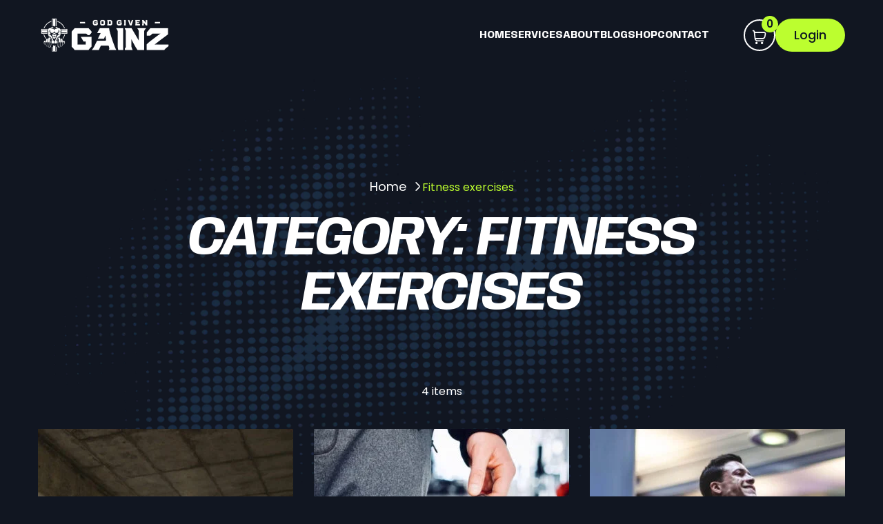

--- FILE ---
content_type: text/html; charset=UTF-8
request_url: https://godgivengainz.co.uk/category/fitness-exercises/
body_size: 23753
content:

<!DOCTYPE html>
<html lang="en-GB">
	<head>
		<meta charset="UTF-8"/>
		<meta http-equiv="X-UA-Compatible" content="IE=edge">
		<meta name="viewport" content="width=1170"/>
		<meta name="viewport" content="width=device-width, initial-scale=1, maximum-scale=1">

		<link rel="profile" href="http://gmpg.org/xfn/11"/>
		<link rel="pingback" href="https://godgivengainz.co.uk/xmlrpc.php"/>

								<script>document.documentElement.className = document.documentElement.className + ' yes-js js_active js'</script>
				<title>Fitness exercises &#8211; godgivengainz.co.uk</title>
<meta name='robots' content='max-image-preview:large' />
<link rel='dns-prefetch' href='//player.vimeo.com' />
<link rel='dns-prefetch' href='//cdn-uicons.flaticon.com' />
<link rel='dns-prefetch' href='//fonts.googleapis.com' />
<link rel='preconnect' href='https://fonts.gstatic.com' crossorigin />
<link rel="alternate" type="application/rss+xml" title="godgivengainz.co.uk &raquo; Feed" href="https://godgivengainz.co.uk/feed/" />
<link rel="alternate" type="application/rss+xml" title="godgivengainz.co.uk &raquo; Comments Feed" href="https://godgivengainz.co.uk/comments/feed/" />
<link rel="alternate" type="application/rss+xml" title="godgivengainz.co.uk &raquo; Fitness exercises Category Feed" href="https://godgivengainz.co.uk/category/fitness-exercises/feed/" />
<script>
window._wpemojiSettings = {"baseUrl":"https:\/\/s.w.org\/images\/core\/emoji\/15.0.3\/72x72\/","ext":".png","svgUrl":"https:\/\/s.w.org\/images\/core\/emoji\/15.0.3\/svg\/","svgExt":".svg","source":{"concatemoji":"https:\/\/godgivengainz.co.uk\/wp-includes\/js\/wp-emoji-release.min.js?ver=6.5.7"}};
/*! This file is auto-generated */
!function(i,n){var o,s,e;function c(e){try{var t={supportTests:e,timestamp:(new Date).valueOf()};sessionStorage.setItem(o,JSON.stringify(t))}catch(e){}}function p(e,t,n){e.clearRect(0,0,e.canvas.width,e.canvas.height),e.fillText(t,0,0);var t=new Uint32Array(e.getImageData(0,0,e.canvas.width,e.canvas.height).data),r=(e.clearRect(0,0,e.canvas.width,e.canvas.height),e.fillText(n,0,0),new Uint32Array(e.getImageData(0,0,e.canvas.width,e.canvas.height).data));return t.every(function(e,t){return e===r[t]})}function u(e,t,n){switch(t){case"flag":return n(e,"\ud83c\udff3\ufe0f\u200d\u26a7\ufe0f","\ud83c\udff3\ufe0f\u200b\u26a7\ufe0f")?!1:!n(e,"\ud83c\uddfa\ud83c\uddf3","\ud83c\uddfa\u200b\ud83c\uddf3")&&!n(e,"\ud83c\udff4\udb40\udc67\udb40\udc62\udb40\udc65\udb40\udc6e\udb40\udc67\udb40\udc7f","\ud83c\udff4\u200b\udb40\udc67\u200b\udb40\udc62\u200b\udb40\udc65\u200b\udb40\udc6e\u200b\udb40\udc67\u200b\udb40\udc7f");case"emoji":return!n(e,"\ud83d\udc26\u200d\u2b1b","\ud83d\udc26\u200b\u2b1b")}return!1}function f(e,t,n){var r="undefined"!=typeof WorkerGlobalScope&&self instanceof WorkerGlobalScope?new OffscreenCanvas(300,150):i.createElement("canvas"),a=r.getContext("2d",{willReadFrequently:!0}),o=(a.textBaseline="top",a.font="600 32px Arial",{});return e.forEach(function(e){o[e]=t(a,e,n)}),o}function t(e){var t=i.createElement("script");t.src=e,t.defer=!0,i.head.appendChild(t)}"undefined"!=typeof Promise&&(o="wpEmojiSettingsSupports",s=["flag","emoji"],n.supports={everything:!0,everythingExceptFlag:!0},e=new Promise(function(e){i.addEventListener("DOMContentLoaded",e,{once:!0})}),new Promise(function(t){var n=function(){try{var e=JSON.parse(sessionStorage.getItem(o));if("object"==typeof e&&"number"==typeof e.timestamp&&(new Date).valueOf()<e.timestamp+604800&&"object"==typeof e.supportTests)return e.supportTests}catch(e){}return null}();if(!n){if("undefined"!=typeof Worker&&"undefined"!=typeof OffscreenCanvas&&"undefined"!=typeof URL&&URL.createObjectURL&&"undefined"!=typeof Blob)try{var e="postMessage("+f.toString()+"("+[JSON.stringify(s),u.toString(),p.toString()].join(",")+"));",r=new Blob([e],{type:"text/javascript"}),a=new Worker(URL.createObjectURL(r),{name:"wpTestEmojiSupports"});return void(a.onmessage=function(e){c(n=e.data),a.terminate(),t(n)})}catch(e){}c(n=f(s,u,p))}t(n)}).then(function(e){for(var t in e)n.supports[t]=e[t],n.supports.everything=n.supports.everything&&n.supports[t],"flag"!==t&&(n.supports.everythingExceptFlag=n.supports.everythingExceptFlag&&n.supports[t]);n.supports.everythingExceptFlag=n.supports.everythingExceptFlag&&!n.supports.flag,n.DOMReady=!1,n.readyCallback=function(){n.DOMReady=!0}}).then(function(){return e}).then(function(){var e;n.supports.everything||(n.readyCallback(),(e=n.source||{}).concatemoji?t(e.concatemoji):e.wpemoji&&e.twemoji&&(t(e.twemoji),t(e.wpemoji)))}))}((window,document),window._wpemojiSettings);
</script>
<style id='wp-emoji-styles-inline-css'>

	img.wp-smiley, img.emoji {
		display: inline !important;
		border: none !important;
		box-shadow: none !important;
		height: 1em !important;
		width: 1em !important;
		margin: 0 0.07em !important;
		vertical-align: -0.1em !important;
		background: none !important;
		padding: 0 !important;
	}
</style>
<link rel='stylesheet' id='wp-block-library-css' href='https://godgivengainz.co.uk/wp-includes/css/dist/block-library/style.min.css?ver=6.5.7' media='all' />
<link rel='stylesheet' id='jquery-selectBox-css' href='https://godgivengainz.co.uk/wp-content/plugins/yith-woocommerce-wishlist/assets/css/jquery.selectBox.css?ver=1.2.0' media='all' />
<link rel='stylesheet' id='yith-wcwl-font-awesome-css' href='https://godgivengainz.co.uk/wp-content/plugins/yith-woocommerce-wishlist/assets/css/font-awesome.css?ver=4.7.0' media='all' />
<link rel='stylesheet' id='woocommerce_prettyPhoto_css-css' href='//godgivengainz.co.uk/wp-content/plugins/woocommerce/assets/css/prettyPhoto.css?ver=3.1.6' media='all' />
<link rel='stylesheet' id='yith-wcwl-main-css' href='https://godgivengainz.co.uk/wp-content/plugins/yith-woocommerce-wishlist/assets/css/style.css?ver=3.35.0' media='all' />
<style id='yith-wcwl-main-inline-css'>
.yith-wcwl-share li a{color: #FFFFFF;}.yith-wcwl-share li a:hover{color: #FFFFFF;}.yith-wcwl-share a.facebook{background: #39599E; background-color: #39599E;}.yith-wcwl-share a.facebook:hover{background: #39599E; background-color: #39599E;}.yith-wcwl-share a.twitter{background: #45AFE2; background-color: #45AFE2;}.yith-wcwl-share a.twitter:hover{background: #39599E; background-color: #39599E;}.yith-wcwl-share a.pinterest{background: #AB2E31; background-color: #AB2E31;}.yith-wcwl-share a.pinterest:hover{background: #39599E; background-color: #39599E;}.yith-wcwl-share a.email{background: #FBB102; background-color: #FBB102;}.yith-wcwl-share a.email:hover{background: #39599E; background-color: #39599E;}.yith-wcwl-share a.whatsapp{background: #00A901; background-color: #00A901;}.yith-wcwl-share a.whatsapp:hover{background: #39599E; background-color: #39599E;}
</style>
<style id='classic-theme-styles-inline-css'>
/*! This file is auto-generated */
.wp-block-button__link{color:#fff;background-color:#32373c;border-radius:9999px;box-shadow:none;text-decoration:none;padding:calc(.667em + 2px) calc(1.333em + 2px);font-size:1.125em}.wp-block-file__button{background:#32373c;color:#fff;text-decoration:none}
</style>
<style id='global-styles-inline-css'>
body{--wp--preset--color--black: #000000;--wp--preset--color--cyan-bluish-gray: #abb8c3;--wp--preset--color--white: #FFFFFF;--wp--preset--color--pale-pink: #f78da7;--wp--preset--color--vivid-red: #cf2e2e;--wp--preset--color--luminous-vivid-orange: #ff6900;--wp--preset--color--luminous-vivid-amber: #fcb900;--wp--preset--color--light-green-cyan: #7bdcb5;--wp--preset--color--vivid-green-cyan: #00d084;--wp--preset--color--pale-cyan-blue: #8ed1fc;--wp--preset--color--vivid-cyan-blue: #0693e3;--wp--preset--color--vivid-purple: #9b51e0;--wp--preset--color--dark-gray: #28303D;--wp--preset--color--gray: #39414D;--wp--preset--color--green: #D1E4DD;--wp--preset--color--blue: #D1DFE4;--wp--preset--color--purple: #D1D1E4;--wp--preset--color--red: #E4D1D1;--wp--preset--color--orange: #E4DAD1;--wp--preset--color--yellow: #EEEADD;--wp--preset--gradient--vivid-cyan-blue-to-vivid-purple: linear-gradient(135deg,rgba(6,147,227,1) 0%,rgb(155,81,224) 100%);--wp--preset--gradient--light-green-cyan-to-vivid-green-cyan: linear-gradient(135deg,rgb(122,220,180) 0%,rgb(0,208,130) 100%);--wp--preset--gradient--luminous-vivid-amber-to-luminous-vivid-orange: linear-gradient(135deg,rgba(252,185,0,1) 0%,rgba(255,105,0,1) 100%);--wp--preset--gradient--luminous-vivid-orange-to-vivid-red: linear-gradient(135deg,rgba(255,105,0,1) 0%,rgb(207,46,46) 100%);--wp--preset--gradient--very-light-gray-to-cyan-bluish-gray: linear-gradient(135deg,rgb(238,238,238) 0%,rgb(169,184,195) 100%);--wp--preset--gradient--cool-to-warm-spectrum: linear-gradient(135deg,rgb(74,234,220) 0%,rgb(151,120,209) 20%,rgb(207,42,186) 40%,rgb(238,44,130) 60%,rgb(251,105,98) 80%,rgb(254,248,76) 100%);--wp--preset--gradient--blush-light-purple: linear-gradient(135deg,rgb(255,206,236) 0%,rgb(152,150,240) 100%);--wp--preset--gradient--blush-bordeaux: linear-gradient(135deg,rgb(254,205,165) 0%,rgb(254,45,45) 50%,rgb(107,0,62) 100%);--wp--preset--gradient--luminous-dusk: linear-gradient(135deg,rgb(255,203,112) 0%,rgb(199,81,192) 50%,rgb(65,88,208) 100%);--wp--preset--gradient--pale-ocean: linear-gradient(135deg,rgb(255,245,203) 0%,rgb(182,227,212) 50%,rgb(51,167,181) 100%);--wp--preset--gradient--electric-grass: linear-gradient(135deg,rgb(202,248,128) 0%,rgb(113,206,126) 100%);--wp--preset--gradient--midnight: linear-gradient(135deg,rgb(2,3,129) 0%,rgb(40,116,252) 100%);--wp--preset--font-size--small: 18px;--wp--preset--font-size--medium: 20px;--wp--preset--font-size--large: 38px;--wp--preset--font-size--x-large: 42px;--wp--preset--font-size--extra-small: 14px;--wp--preset--font-size--normal: 22px;--wp--preset--font-size--extra-large: 48px;--wp--preset--font-size--huge: 50px;--wp--preset--font-size--gigantic: 80px;--wp--preset--font-family--inter: "Inter", sans-serif;--wp--preset--font-family--cardo: Cardo;--wp--preset--spacing--20: 0.44rem;--wp--preset--spacing--30: 0.67rem;--wp--preset--spacing--40: 1rem;--wp--preset--spacing--50: 1.5rem;--wp--preset--spacing--60: 2.25rem;--wp--preset--spacing--70: 3.38rem;--wp--preset--spacing--80: 5.06rem;--wp--preset--shadow--natural: 6px 6px 9px rgba(0, 0, 0, 0.2);--wp--preset--shadow--deep: 12px 12px 50px rgba(0, 0, 0, 0.4);--wp--preset--shadow--sharp: 6px 6px 0px rgba(0, 0, 0, 0.2);--wp--preset--shadow--outlined: 6px 6px 0px -3px rgba(255, 255, 255, 1), 6px 6px rgba(0, 0, 0, 1);--wp--preset--shadow--crisp: 6px 6px 0px rgba(0, 0, 0, 1);}:where(.is-layout-flex){gap: 0.5em;}:where(.is-layout-grid){gap: 0.5em;}body .is-layout-flex{display: flex;}body .is-layout-flex{flex-wrap: wrap;align-items: center;}body .is-layout-flex > *{margin: 0;}body .is-layout-grid{display: grid;}body .is-layout-grid > *{margin: 0;}:where(.wp-block-columns.is-layout-flex){gap: 2em;}:where(.wp-block-columns.is-layout-grid){gap: 2em;}:where(.wp-block-post-template.is-layout-flex){gap: 1.25em;}:where(.wp-block-post-template.is-layout-grid){gap: 1.25em;}.has-black-color{color: var(--wp--preset--color--black) !important;}.has-cyan-bluish-gray-color{color: var(--wp--preset--color--cyan-bluish-gray) !important;}.has-white-color{color: var(--wp--preset--color--white) !important;}.has-pale-pink-color{color: var(--wp--preset--color--pale-pink) !important;}.has-vivid-red-color{color: var(--wp--preset--color--vivid-red) !important;}.has-luminous-vivid-orange-color{color: var(--wp--preset--color--luminous-vivid-orange) !important;}.has-luminous-vivid-amber-color{color: var(--wp--preset--color--luminous-vivid-amber) !important;}.has-light-green-cyan-color{color: var(--wp--preset--color--light-green-cyan) !important;}.has-vivid-green-cyan-color{color: var(--wp--preset--color--vivid-green-cyan) !important;}.has-pale-cyan-blue-color{color: var(--wp--preset--color--pale-cyan-blue) !important;}.has-vivid-cyan-blue-color{color: var(--wp--preset--color--vivid-cyan-blue) !important;}.has-vivid-purple-color{color: var(--wp--preset--color--vivid-purple) !important;}.has-black-background-color{background-color: var(--wp--preset--color--black) !important;}.has-cyan-bluish-gray-background-color{background-color: var(--wp--preset--color--cyan-bluish-gray) !important;}.has-white-background-color{background-color: var(--wp--preset--color--white) !important;}.has-pale-pink-background-color{background-color: var(--wp--preset--color--pale-pink) !important;}.has-vivid-red-background-color{background-color: var(--wp--preset--color--vivid-red) !important;}.has-luminous-vivid-orange-background-color{background-color: var(--wp--preset--color--luminous-vivid-orange) !important;}.has-luminous-vivid-amber-background-color{background-color: var(--wp--preset--color--luminous-vivid-amber) !important;}.has-light-green-cyan-background-color{background-color: var(--wp--preset--color--light-green-cyan) !important;}.has-vivid-green-cyan-background-color{background-color: var(--wp--preset--color--vivid-green-cyan) !important;}.has-pale-cyan-blue-background-color{background-color: var(--wp--preset--color--pale-cyan-blue) !important;}.has-vivid-cyan-blue-background-color{background-color: var(--wp--preset--color--vivid-cyan-blue) !important;}.has-vivid-purple-background-color{background-color: var(--wp--preset--color--vivid-purple) !important;}.has-black-border-color{border-color: var(--wp--preset--color--black) !important;}.has-cyan-bluish-gray-border-color{border-color: var(--wp--preset--color--cyan-bluish-gray) !important;}.has-white-border-color{border-color: var(--wp--preset--color--white) !important;}.has-pale-pink-border-color{border-color: var(--wp--preset--color--pale-pink) !important;}.has-vivid-red-border-color{border-color: var(--wp--preset--color--vivid-red) !important;}.has-luminous-vivid-orange-border-color{border-color: var(--wp--preset--color--luminous-vivid-orange) !important;}.has-luminous-vivid-amber-border-color{border-color: var(--wp--preset--color--luminous-vivid-amber) !important;}.has-light-green-cyan-border-color{border-color: var(--wp--preset--color--light-green-cyan) !important;}.has-vivid-green-cyan-border-color{border-color: var(--wp--preset--color--vivid-green-cyan) !important;}.has-pale-cyan-blue-border-color{border-color: var(--wp--preset--color--pale-cyan-blue) !important;}.has-vivid-cyan-blue-border-color{border-color: var(--wp--preset--color--vivid-cyan-blue) !important;}.has-vivid-purple-border-color{border-color: var(--wp--preset--color--vivid-purple) !important;}.has-vivid-cyan-blue-to-vivid-purple-gradient-background{background: var(--wp--preset--gradient--vivid-cyan-blue-to-vivid-purple) !important;}.has-light-green-cyan-to-vivid-green-cyan-gradient-background{background: var(--wp--preset--gradient--light-green-cyan-to-vivid-green-cyan) !important;}.has-luminous-vivid-amber-to-luminous-vivid-orange-gradient-background{background: var(--wp--preset--gradient--luminous-vivid-amber-to-luminous-vivid-orange) !important;}.has-luminous-vivid-orange-to-vivid-red-gradient-background{background: var(--wp--preset--gradient--luminous-vivid-orange-to-vivid-red) !important;}.has-very-light-gray-to-cyan-bluish-gray-gradient-background{background: var(--wp--preset--gradient--very-light-gray-to-cyan-bluish-gray) !important;}.has-cool-to-warm-spectrum-gradient-background{background: var(--wp--preset--gradient--cool-to-warm-spectrum) !important;}.has-blush-light-purple-gradient-background{background: var(--wp--preset--gradient--blush-light-purple) !important;}.has-blush-bordeaux-gradient-background{background: var(--wp--preset--gradient--blush-bordeaux) !important;}.has-luminous-dusk-gradient-background{background: var(--wp--preset--gradient--luminous-dusk) !important;}.has-pale-ocean-gradient-background{background: var(--wp--preset--gradient--pale-ocean) !important;}.has-electric-grass-gradient-background{background: var(--wp--preset--gradient--electric-grass) !important;}.has-midnight-gradient-background{background: var(--wp--preset--gradient--midnight) !important;}.has-small-font-size{font-size: var(--wp--preset--font-size--small) !important;}.has-medium-font-size{font-size: var(--wp--preset--font-size--medium) !important;}.has-large-font-size{font-size: var(--wp--preset--font-size--large) !important;}.has-x-large-font-size{font-size: var(--wp--preset--font-size--x-large) !important;}
.wp-block-navigation a:where(:not(.wp-element-button)){color: inherit;}
:where(.wp-block-post-template.is-layout-flex){gap: 1.25em;}:where(.wp-block-post-template.is-layout-grid){gap: 1.25em;}
:where(.wp-block-columns.is-layout-flex){gap: 2em;}:where(.wp-block-columns.is-layout-grid){gap: 2em;}
.wp-block-pullquote{font-size: 1.5em;line-height: 1.6;}
</style>
<link rel='stylesheet' id='contact-form-7-css' href='https://godgivengainz.co.uk/wp-content/plugins/contact-form-7/includes/css/styles.css?ver=5.9.8' media='all' />
<link rel='stylesheet' id='woocommerce-layout-css' href='https://godgivengainz.co.uk/wp-content/plugins/woocommerce/assets/css/woocommerce-layout.css?ver=9.4.4' media='all' />
<link rel='stylesheet' id='woocommerce-smallscreen-css' href='https://godgivengainz.co.uk/wp-content/plugins/woocommerce/assets/css/woocommerce-smallscreen.css?ver=9.4.4' media='only screen and (max-width: 768px)' />
<link rel='stylesheet' id='woocommerce-general-css' href='https://godgivengainz.co.uk/wp-content/plugins/woocommerce/assets/css/woocommerce.css?ver=9.4.4' media='all' />
<style id='woocommerce-inline-inline-css'>
.woocommerce form .form-row .required { visibility: visible; }
</style>
<link rel='stylesheet' id='zrgcore_style_css-css' href='https://godgivengainz.co.uk/wp-content/plugins/zrgcore/assets/css/styles.css?ver=1.0.0' media='all' />
<link rel='stylesheet' id='zrg-shop-global-css' href='https://godgivengainz.co.uk/wp-content/themes/zerogym/assets/css/public/woocommerce/woocommerce-style.css?ver=1.0.7' media='all' />
<link rel='stylesheet' id='zrg-flaticon-regular-rounded-css' href='https://cdn-uicons.flaticon.com/uicons-regular-rounded/css/uicons-regular-rounded.css?ver=1.0.7' media='all' />
<link rel='stylesheet' id='zrg-flaticon-regular-straight-css' href='https://cdn-uicons.flaticon.com/uicons-regular-straight/css/uicons-regular-straight.css?ver=1.0.7' media='all' />
<link rel='stylesheet' id='zrg-flaticon-solid-rounded-css' href='https://cdn-uicons.flaticon.com/uicons-solid-rounded/css/uicons-solid-rounded.css?ver=1.0.7' media='all' />
<link rel='stylesheet' id='zrg-flaticon-solid-straight-css' href='https://cdn-uicons.flaticon.com/uicons-solid-straight/css/uicons-solid-straight.css?ver=1.0.7' media='all' />
<link rel='stylesheet' id='zrg-flaticon-bold-rounded-css' href='https://cdn-uicons.flaticon.com/uicons-bold-rounded/css/uicons-bold-rounded.css?ver=1.0.7' media='all' />
<link rel='stylesheet' id='zrg-flaticon-bold-straight-css' href='https://cdn-uicons.flaticon.com/uicons-bold-straight/css/uicons-bold-straight.css?ver=1.0.7' media='all' />
<link rel='stylesheet' id='zrg-flaticon-brands-css' href='https://cdn-uicons.flaticon.com/uicons-brands/css/uicons-brands.css?ver=1.0.7' media='all' />
<link rel='stylesheet' id='zrg-bootstrap-css' href='https://godgivengainz.co.uk/wp-content/themes/zerogym/assets/css/public/bootstrap.min.css?ver=1.0.7' media='all' />
<link rel='stylesheet' id='zrg-swiper-css' href='https://godgivengainz.co.uk/wp-content/themes/zerogym/assets/css/public/swiper.min.css?ver=1.0.7' media='all' />
<link rel='stylesheet' id='zrg-style-css' href='https://godgivengainz.co.uk/wp-content/themes/zerogym/assets/css/public/style.css?ver=1.0.7' media='all' />
<link rel='stylesheet' id='zrg-vc-style-css' href='https://godgivengainz.co.uk/wp-content/themes/zerogym/assets/css/public/vc-style.css?ver=1.0.7' media='all' />
<link rel='stylesheet' id='zrg-single-class-widget-style-css' href='https://godgivengainz.co.uk/wp-content/themes/zerogym/assets/css/public/zerogym-class-page.css?ver=1.0.7' media='all' />
<link rel='stylesheet' id='zrg-css-vars-css' href='https://godgivengainz.co.uk/wp-content/uploads/zrg_styles/theme_css_vars.css?ver=1.0.7' media='all' />
<link rel='stylesheet' id='zrg-dynamic-css' href='https://godgivengainz.co.uk/wp-content/uploads/zrg_styles/zrg_dynamic.css?ver=1.0.7' media='all' />
<link rel='stylesheet' id='zerogym-icons-css' href='https://godgivengainz.co.uk/wp-content/themes/zerogym/assets/css/public/zerogym-icon.css?ver=1.0.7' media='all' />
<link rel='stylesheet' id='zrg-responsive-css' href='https://godgivengainz.co.uk/wp-content/themes/zerogym/assets/css/public/responsive.css?ver=1.0.7' media='all' />
<link rel="preload" as="style" href="https://fonts.googleapis.com/css?family=Poppins:400,600,500%7CAnybody:700,700italic,400&#038;display=swap&#038;ver=1725464094" /><link rel="stylesheet" href="https://fonts.googleapis.com/css?family=Poppins:400,600,500%7CAnybody:700,700italic,400&#038;display=swap&#038;ver=1725464094" media="print" onload="this.media='all'"><noscript><link rel="stylesheet" href="https://fonts.googleapis.com/css?family=Poppins:400,600,500%7CAnybody:700,700italic,400&#038;display=swap&#038;ver=1725464094" /></noscript><script src="https://godgivengainz.co.uk/wp-includes/js/jquery/jquery.min.js?ver=3.7.1" id="jquery-core-js"></script>
<script src="https://godgivengainz.co.uk/wp-includes/js/jquery/jquery-migrate.min.js?ver=3.4.1" id="jquery-migrate-js"></script>
<script src="https://godgivengainz.co.uk/wp-content/plugins/woocommerce/assets/js/jquery-blockui/jquery.blockUI.min.js?ver=2.7.0-wc.9.4.4" id="jquery-blockui-js" data-wp-strategy="defer"></script>
<script id="wc-add-to-cart-js-extra">
var wc_add_to_cart_params = {"ajax_url":"\/wp-admin\/admin-ajax.php","wc_ajax_url":"\/?wc-ajax=%%endpoint%%","i18n_view_cart":"View basket","cart_url":"https:\/\/godgivengainz.co.uk\/cart\/","is_cart":"","cart_redirect_after_add":"no"};
</script>
<script src="https://godgivengainz.co.uk/wp-content/plugins/woocommerce/assets/js/frontend/add-to-cart.min.js?ver=9.4.4" id="wc-add-to-cart-js" data-wp-strategy="defer"></script>
<script src="https://godgivengainz.co.uk/wp-content/plugins/woocommerce/assets/js/js-cookie/js.cookie.min.js?ver=2.1.4-wc.9.4.4" id="js-cookie-js" defer data-wp-strategy="defer"></script>
<script id="woocommerce-js-extra">
var woocommerce_params = {"ajax_url":"\/wp-admin\/admin-ajax.php","wc_ajax_url":"\/?wc-ajax=%%endpoint%%"};
</script>
<script src="https://godgivengainz.co.uk/wp-content/plugins/woocommerce/assets/js/frontend/woocommerce.min.js?ver=9.4.4" id="woocommerce-js" defer data-wp-strategy="defer"></script>
<script src="https://godgivengainz.co.uk/wp-content/plugins/js_composer/assets/js/vendors/woocommerce-add-to-cart.js?ver=7.1" id="vc_woocommerce-add-to-cart-js-js"></script>
<script id="WCPAY_ASSETS-js-extra">
var wcpayAssets = {"url":"https:\/\/godgivengainz.co.uk\/wp-content\/plugins\/woocommerce-payments\/dist\/"};
</script>
<script id="wc-cart-fragments-js-extra">
var wc_cart_fragments_params = {"ajax_url":"\/wp-admin\/admin-ajax.php","wc_ajax_url":"\/?wc-ajax=%%endpoint%%","cart_hash_key":"wc_cart_hash_2982398c89d44f51efb061dcaad638d3","fragment_name":"wc_fragments_2982398c89d44f51efb061dcaad638d3","request_timeout":"5000"};
</script>
<script src="https://godgivengainz.co.uk/wp-content/plugins/woocommerce/assets/js/frontend/cart-fragments.min.js?ver=9.4.4" id="wc-cart-fragments-js" defer data-wp-strategy="defer"></script>
<script></script><link rel="https://api.w.org/" href="https://godgivengainz.co.uk/wp-json/" /><link rel="alternate" type="application/json" href="https://godgivengainz.co.uk/wp-json/wp/v2/categories/21" /><link rel="EditURI" type="application/rsd+xml" title="RSD" href="https://godgivengainz.co.uk/xmlrpc.php?rsd" />
<meta name="generator" content="WordPress 6.5.7" />
<meta name="generator" content="WooCommerce 9.4.4" />
<meta name="generator" content="Redux 4.5.9" />	<noscript><style>.woocommerce-product-gallery{ opacity: 1 !important; }</style></noscript>
	<meta name="generator" content="Powered by WPBakery Page Builder - drag and drop page builder for WordPress."/>
<meta name="generator" content="Powered by Slider Revolution 6.6.16 - responsive, Mobile-Friendly Slider Plugin for WordPress with comfortable drag and drop interface." />
<style id='wp-fonts-local'>
@font-face{font-family:Inter;font-style:normal;font-weight:300 900;font-display:fallback;src:url('https://godgivengainz.co.uk/wp-content/plugins/woocommerce/assets/fonts/Inter-VariableFont_slnt,wght.woff2') format('woff2');font-stretch:normal;}
@font-face{font-family:Cardo;font-style:normal;font-weight:400;font-display:fallback;src:url('https://godgivengainz.co.uk/wp-content/plugins/woocommerce/assets/fonts/cardo_normal_400.woff2') format('woff2');}
</style>
<link rel="icon" href="https://godgivengainz.co.uk/wp-content/uploads/2024/08/cropped-Icon-32x32.png" sizes="32x32" />
<link rel="icon" href="https://godgivengainz.co.uk/wp-content/uploads/2024/08/cropped-Icon-192x192.png" sizes="192x192" />
<link rel="apple-touch-icon" href="https://godgivengainz.co.uk/wp-content/uploads/2024/08/cropped-Icon-180x180.png" />
<meta name="msapplication-TileImage" content="https://godgivengainz.co.uk/wp-content/uploads/2024/08/cropped-Icon-270x270.png" />
<script>function setREVStartSize(e){
			//window.requestAnimationFrame(function() {
				window.RSIW = window.RSIW===undefined ? window.innerWidth : window.RSIW;
				window.RSIH = window.RSIH===undefined ? window.innerHeight : window.RSIH;
				try {
					var pw = document.getElementById(e.c).parentNode.offsetWidth,
						newh;
					pw = pw===0 || isNaN(pw) || (e.l=="fullwidth" || e.layout=="fullwidth") ? window.RSIW : pw;
					e.tabw = e.tabw===undefined ? 0 : parseInt(e.tabw);
					e.thumbw = e.thumbw===undefined ? 0 : parseInt(e.thumbw);
					e.tabh = e.tabh===undefined ? 0 : parseInt(e.tabh);
					e.thumbh = e.thumbh===undefined ? 0 : parseInt(e.thumbh);
					e.tabhide = e.tabhide===undefined ? 0 : parseInt(e.tabhide);
					e.thumbhide = e.thumbhide===undefined ? 0 : parseInt(e.thumbhide);
					e.mh = e.mh===undefined || e.mh=="" || e.mh==="auto" ? 0 : parseInt(e.mh,0);
					if(e.layout==="fullscreen" || e.l==="fullscreen")
						newh = Math.max(e.mh,window.RSIH);
					else{
						e.gw = Array.isArray(e.gw) ? e.gw : [e.gw];
						for (var i in e.rl) if (e.gw[i]===undefined || e.gw[i]===0) e.gw[i] = e.gw[i-1];
						e.gh = e.el===undefined || e.el==="" || (Array.isArray(e.el) && e.el.length==0)? e.gh : e.el;
						e.gh = Array.isArray(e.gh) ? e.gh : [e.gh];
						for (var i in e.rl) if (e.gh[i]===undefined || e.gh[i]===0) e.gh[i] = e.gh[i-1];
											
						var nl = new Array(e.rl.length),
							ix = 0,
							sl;
						e.tabw = e.tabhide>=pw ? 0 : e.tabw;
						e.thumbw = e.thumbhide>=pw ? 0 : e.thumbw;
						e.tabh = e.tabhide>=pw ? 0 : e.tabh;
						e.thumbh = e.thumbhide>=pw ? 0 : e.thumbh;
						for (var i in e.rl) nl[i] = e.rl[i]<window.RSIW ? 0 : e.rl[i];
						sl = nl[0];
						for (var i in nl) if (sl>nl[i] && nl[i]>0) { sl = nl[i]; ix=i;}
						var m = pw>(e.gw[ix]+e.tabw+e.thumbw) ? 1 : (pw-(e.tabw+e.thumbw)) / (e.gw[ix]);
						newh =  (e.gh[ix] * m) + (e.tabh + e.thumbh);
					}
					var el = document.getElementById(e.c);
					if (el!==null && el) el.style.height = newh+"px";
					el = document.getElementById(e.c+"_wrapper");
					if (el!==null && el) {
						el.style.height = newh+"px";
						el.style.display = "block";
					}
				} catch(e){
					console.log("Failure at Presize of Slider:" + e)
				}
			//});
		  };</script>
		<style id="wp-custom-css">
			.zrgcore-pricing-item .zrgcore-card-list {
		display: none;
}
.zrg-progress-wrapper {
		display: none;
}
		</style>
		<noscript><style> .wpb_animate_when_almost_visible { opacity: 1; }</style></noscript>	</head>
<body class="archive category category-fitness-exercises category-21 wp-embed-responsive theme-zerogym woocommerce-no-js wpb-js-composer js-comp-ver-7.1 vc_responsive">
<div class="page-wrapper">

	<header id="header" class="page-header header-sticky-tablet header-sticky-mobile"
			style="">
		<div class="container">
			<div class="row">
				<div class="col-lg-3 col-7 d-flex align-items-center">
					<a href="https://godgivengainz.co.uk" class="logo " title="godgivengainz.co.uk">
			<img class="logo-normal" src="https://godgivengainz.co.uk/wp-content/uploads/2024/07/WebsiteLogo.png" alt="godgivengainz.co.uk">
					<img class="logo-retina" src="https://godgivengainz.co.uk/wp-content/uploads/2024/07/WebsiteLogo.png" alt="godgivengainz.co.uk">
							</a>
				</div>
				<div class="col-lg-9 col-5 justify-content-end d-flex">
						<button class="header-toggle toggle-menu-open d-lg-none">
					<svg width="50" height="13" viewBox="0 0 50 13" fill="none" xmlns="http://www.w3.org/2000/svg">
				<line y1="0.5" x2="50" y2="0.5" stroke="white"/>
				<line y1="12.5" x2="50" y2="12.5" stroke="white"/>
			</svg>
			</button>
						<div class="header-menu">
						<div class="container">
							<div class="mobile-header">
								<a href="https://godgivengainz.co.uk" class="logo d-lg-none" title="godgivengainz.co.uk">
			<img class="logo-normal" src="https://godgivengainz.co.uk/wp-content/uploads/2024/07/WebsiteLogo.png" alt="godgivengainz.co.uk">
					<img class="logo-retina" src="https://godgivengainz.co.uk/wp-content/uploads/2024/07/WebsiteLogo.png" alt="godgivengainz.co.uk">
							</a>
								<div class="mobile-header-tools">
										<button class="header-toggle toggle-menu-close d-lg-none">
					<svg width="38" height="38" viewBox="0 0 38 38" fill="none" xmlns="http://www.w3.org/2000/svg">
				<line x1="0.646569" y1="36.6464" x2="36.0019" y2="1.29111" stroke="white"/>
				<line x1="1.35368" y1="1.64645" x2="36.709" y2="37.0018" stroke="white"/>
			</svg>
			</button>
									</div>
							</div>

								<div class="header-tools">
		<div class="header-tools-item">
							<button class="zrg-btn-icon zrg-open-modal zrg-btn-outlined-inverse" data-modal="cart-modal">
					<i class="fi fi-rr-shopping-cart"></i>					<span class="zrg-wc-cart-count">0</span>
				</button>
					<div class="zrg-cart zrg-modal zrg-modal-right" data-modal-content="cart-modal">
		<div class="zrg-modal-wrapper">
			<div class="zrg-modal-header d-flex justify-content-between align-items-center">
				<h3 class="zrg-modal-header-title">Shopping cart											<span class="zrg-cart-header-count has-count zrg-text-2">
													</span>
				</h3>

				<button class="zrg-modal-close" data-modal-overlay="cart-modal">
					<i class="fi fi-br-cross"></i>
				</button>
			</div>
			<div class="zrg-modal-content">
				<div class="widget_shopping_cart_content"></div>
			</div>

			<div class="zrg-modal-footer">
				<div class="zrg-cart-footer-info d-flex justify-content-between align-items-center">
					<strong>Subtotal:</strong> <span class="woocommerce-Price-amount amount"><bdi><span class="woocommerce-Price-currencySymbol">&pound;</span>0.00</bdi></span>				</div>

				
				<div class="zrg-woocommerce-mini-cart__buttons woocommerce-mini-cart__buttons buttons"></div>

				<a href="https://godgivengainz.co.uk/shop/" class="zrg-button zrg-full-btn">Start Shopping</a>			</div>
		</div>
	</div>
	<div data-modal-overlay="cart-modal" class="zrg-modal-overlay"></div>
						</div>
		<div class="header-tools-item">
																									<a href="https://godgivengainz.co.uk/my-account/" class="zrg-button">
								Login							</a>
																				</div>
	</div>
								<ul id="menu-primary" class="navbar-nav"><li class=' menu-item menu-item-type-post_type menu-item-object-page menu-item-home'><a class="menu-link " href="https://godgivengainz.co.uk/">Home</a></li>
<li class=' menu-item menu-item-type-post_type menu-item-object-page'><a class="menu-link " href="https://godgivengainz.co.uk/services/">Services</a></li>
<li class=' menu-item menu-item-type-post_type menu-item-object-page'><a class="menu-link " href="https://godgivengainz.co.uk/about/">About</a></li>
<li class=' menu-item menu-item-type-post_type menu-item-object-page'><a class="menu-link " href="https://godgivengainz.co.uk/blog/">Blog</a></li>
<li class=' menu-item menu-item-type-custom menu-item-object-custom'><a class="menu-link " href="https://godgivengainz.shop/">Shop</a></li>
<li class=' menu-item menu-item-type-post_type menu-item-object-page'><a class="menu-link " href="https://godgivengainz.co.uk/contact/">Contact</a></li>
</ul>						</div>
					</div>
						<div class="header-tools">
		<div class="header-tools-item">
							<button class="zrg-btn-icon zrg-open-modal zrg-btn-outlined-inverse" data-modal="cart-modal">
					<i class="fi fi-rr-shopping-cart"></i>					<span class="zrg-wc-cart-count">0</span>
				</button>
					<div class="zrg-cart zrg-modal zrg-modal-right" data-modal-content="cart-modal">
		<div class="zrg-modal-wrapper">
			<div class="zrg-modal-header d-flex justify-content-between align-items-center">
				<h3 class="zrg-modal-header-title">Shopping cart											<span class="zrg-cart-header-count has-count zrg-text-2">
													</span>
				</h3>

				<button class="zrg-modal-close" data-modal-overlay="cart-modal">
					<i class="fi fi-br-cross"></i>
				</button>
			</div>
			<div class="zrg-modal-content">
				<div class="widget_shopping_cart_content"></div>
			</div>

			<div class="zrg-modal-footer">
				<div class="zrg-cart-footer-info d-flex justify-content-between align-items-center">
					<strong>Subtotal:</strong> <span class="woocommerce-Price-amount amount"><bdi><span class="woocommerce-Price-currencySymbol">&pound;</span>0.00</bdi></span>				</div>

				
				<div class="zrg-woocommerce-mini-cart__buttons woocommerce-mini-cart__buttons buttons"></div>

				<a href="https://godgivengainz.co.uk/shop/" class="zrg-button zrg-full-btn">Start Shopping</a>			</div>
		</div>
	</div>
	<div data-modal-overlay="cart-modal" class="zrg-modal-overlay"></div>
						</div>
		<div class="header-tools-item">
																									<a href="https://godgivengainz.co.uk/my-account/" class="zrg-button">
								Login							</a>
																				</div>
	</div>
					</div>
			</div>
		</div>
	</header>
<section class="zrg-page-title-section ">
	<div class="zrg-page-title-bg" ></div>
	<div class="container">
		<ol class="breadcrumb"><li><a href="https://godgivengainz.co.uk" title="Go to Home Page"><span>Home</span></a><i class="fi fi-br-angle-right"></i></li><li>Fitness exercises</li></ol>
		<h1 class="zrg-display-1">
		Category: <span>Fitness exercises</span>		</h1>

					<div class="zrg-page-title-bottom">
				<p>
					4 items				</p>
			</div>
				</div>
</section>
<main class="page-main">
			<div class="section-blog">
			<div class="section-blog-content">
				<div class="container">
					<div class="row appendables-wrap" id="collections">
											<div class="col-lg-4 col-md-6">
							<div id="post-1907" class="card blog-item post-1907 post type-post status-publish format-standard has-post-thumbnail hentry category-boxing category-techniques category-treadmill-running tag-accessories tag-amino tag-body-building tag-boxing tag-cardio tag-exercise tag-fitness tag-protein tag-strength tag-timesheet tag-workout">
	<div class="card-img">
		<img width="370" height="493" src="https://godgivengainz.co.uk/wp-content/uploads/2022/08/ropes-370x493.jpg" class="attachment-zrg-post-thumbnail size-zrg-post-thumbnail wp-post-image" alt="" decoding="async" fetchpriority="high" srcset="https://godgivengainz.co.uk/wp-content/uploads/2022/08/ropes-370x493.jpg 370w, https://godgivengainz.co.uk/wp-content/uploads/2022/08/ropes-600x799.jpg 600w, https://godgivengainz.co.uk/wp-content/uploads/2022/08/ropes-225x300.jpg 225w, https://godgivengainz.co.uk/wp-content/uploads/2022/08/ropes.jpg 740w" sizes="(max-width: 370px) 100vw, 370px" />	</div>

	<div class="content">
		<div class="date zrg-text-2">
						September 25, 2022					</div>
		<div class="mb-5">
			<h3 class="zerogym-archive-title">
				<a href="https://godgivengainz.co.uk/cannabis-to-remain-banned-substance-after-review/">
					Cannabis to remain banned substance after review				</a>
			</h3>
					</div>
	</div>
</div>
						</div>
												<div class="col-lg-4 col-md-6">
							<div id="post-1905" class="card blog-item post-1905 post type-post status-publish format-standard has-post-thumbnail hentry category-fitness-exercises tag-accessories tag-amino tag-body-building tag-boxing tag-cardio tag-exercise tag-fitness tag-protein tag-strength tag-timesheet tag-workout">
	<div class="card-img">
		<img width="370" height="493" src="https://godgivengainz.co.uk/wp-content/uploads/2022/08/tool-370x493.jpg" class="attachment-zrg-post-thumbnail size-zrg-post-thumbnail wp-post-image" alt="" decoding="async" srcset="https://godgivengainz.co.uk/wp-content/uploads/2022/08/tool-370x493.jpg 370w, https://godgivengainz.co.uk/wp-content/uploads/2022/08/tool-600x799.jpg 600w, https://godgivengainz.co.uk/wp-content/uploads/2022/08/tool-225x300.jpg 225w, https://godgivengainz.co.uk/wp-content/uploads/2022/08/tool.jpg 740w" sizes="(max-width: 370px) 100vw, 370px" />	</div>

	<div class="content">
		<div class="date zrg-text-2">
						September 25, 2022					</div>
		<div class="mb-5">
			<h3 class="zerogym-archive-title">
				<a href="https://godgivengainz.co.uk/seven-countries-placed-on-world-athletics-watchlist/">
					Seven countries placed on World Athletics watchlist				</a>
			</h3>
					</div>
	</div>
</div>
						</div>
												<div class="col-lg-4 col-md-6">
							<div id="post-299" class="card blog-item post-299 post type-post status-publish format-standard has-post-thumbnail hentry category-fitness-exercises tag-accessories tag-amino tag-body-building tag-boxing tag-cardio tag-exercise tag-fitness tag-protein tag-strength tag-timesheet tag-workout">
	<div class="card-img">
		<img width="370" height="493" src="https://godgivengainz.co.uk/wp-content/uploads/2022/08/david-russel-370x493.jpg" class="attachment-zrg-post-thumbnail size-zrg-post-thumbnail wp-post-image" alt="" decoding="async" />	</div>

	<div class="content">
		<div class="date zrg-text-2">
						August 18, 2022					</div>
		<div class="mb-5">
			<h3 class="zerogym-archive-title">
				<a href="https://godgivengainz.co.uk/tyson-fury-and-dillian-whyte-during-wembley-face-off-2/">
					Tyson Fury and Dillian Whyte  during Wembley face-off.				</a>
			</h3>
					</div>
	</div>
</div>
						</div>
												<div class="col-lg-4 col-md-6">
							<div id="post-295" class="card blog-item post-295 post type-post status-publish format-standard has-post-thumbnail hentry category-boxing category-techniques category-treadmill-running tag-accessories tag-amino tag-body-building tag-boxing tag-cardio tag-exercise tag-fitness tag-protein tag-strength tag-timesheet tag-workout">
	<div class="card-img">
		<img width="370" height="493" src="https://godgivengainz.co.uk/wp-content/uploads/2022/08/ropes-370x493.jpg" class="attachment-zrg-post-thumbnail size-zrg-post-thumbnail wp-post-image" alt="" decoding="async" loading="lazy" srcset="https://godgivengainz.co.uk/wp-content/uploads/2022/08/ropes-370x493.jpg 370w, https://godgivengainz.co.uk/wp-content/uploads/2022/08/ropes-600x799.jpg 600w, https://godgivengainz.co.uk/wp-content/uploads/2022/08/ropes-225x300.jpg 225w, https://godgivengainz.co.uk/wp-content/uploads/2022/08/ropes.jpg 740w" sizes="(max-width: 370px) 100vw, 370px" />	</div>

	<div class="content">
		<div class="date zrg-text-2">
						August 18, 2022					</div>
		<div class="mb-5">
			<h3 class="zerogym-archive-title">
				<a href="https://godgivengainz.co.uk/fantasy-central-conference-championships/">
					Fantasy Central: Conference Championships				</a>
			</h3>
					</div>
	</div>
</div>
						</div>
											</div>
				</div>
			</div>
				<section class="zrg-pagination-section my-5">
			<div class="container">
				<div class="row">
					<div class="col-12 text-center p-0">
											<div class="zrg-load-more text-center"
							data-page="1"
							data-type="post"
							data-view="grid"
							data-columns="3"
							>
							<div class="label">Load more</div>
							<div class="indicator">Please, wait...</div>
						</div>
											</div>
				</div>
			</div>
		</section>
				</div>
	</main>

<p><div data-vc-full-width="true" data-vc-full-width-init="false" class="vc_section overflow-visible mb-sm-0 vc_custom_1664022709443 zrg_vc_section zrg-vc-section-gradient zrg-vc-no-padding"><div data-vc-full-width="true" data-vc-full-width-init="false" data-vc-stretch-content="true" class="vc_row wpb_row vc_row-fluid zrg-remove-bg-md zrg-bg-h-100 vc_custom_1663743486204 vc_row-has-fill vc_row-no-padding zrg_vc_section zrg-vc-section-gradient zrg-vc-background-top-right"><div class="wpb_column vc_column_container vc_col-sm-12" >
		<div class="vc_column-inner  vc_custom_1663416937811">
		<div class="wpb_wrapper">
				<section class="zrg-applications-section  zrgcore-vc-y8G9mQNB3D  vc_custom_1663416829677" style="background-image: url()">
		<div class="container">
			<div class="row">
									<div class="col-12 col-xl-6 col-lg-5 offset-lg-6">
						<img width="569" height="723" src="https://godgivengainz.co.uk/wp-content/uploads/2022/08/mobile.png" class="image attachment-large" alt="" title="mobile" loading="lazy" srcset="https://godgivengainz.co.uk/wp-content/uploads/2022/08/mobile.png 569w, https://godgivengainz.co.uk/wp-content/uploads/2022/08/mobile-236x300.png 236w" sizes="(max-width: 569px) 100vw, 569px" />					</div>
								<div class="col-12 col-xl-6 col-lg-7">
											<h2 class="zrg-display-1 title">Our useful mobile app</h2>
																<p class="zrg-text-1 desc">Cras ut ornare nunc. Ut molestie ornare nisi, quis sagittis ligula condimentum sit amet.</p>
																<div class="app-links">
															<a href="https://appstore.com" target="_blank" title="App Store">
									<svg width="117" height="29" viewBox="0 0 117 29" fill="none" xmlns="http://www.w3.org/2000/svg">
										<path fill-rule="evenodd" clip-rule="evenodd" d="M16.7185 0.920898C16.894 2.53975 16.2602 4.13423 15.3317 5.30741C14.3634 6.46109 12.8137 7.34366 11.3041 7.23054C11.1071 5.67312 11.8717 4.01623 12.7279 3.00591C13.6953 1.85906 15.3747 0.980387 16.7185 0.920898ZM21.658 10.2586C21.4902 10.36 18.6992 12.0432 18.7294 15.474C18.7645 19.6187 22.3182 20.9879 22.3611 21.0035C22.3396 21.1 21.8052 22.9803 20.4721 24.8897C19.3594 26.571 18.193 28.2142 16.3411 28.2445C15.4614 28.264 14.8666 28.0085 14.2473 27.7422C13.6007 27.4643 12.9278 27.1747 11.8736 27.1747C10.757 27.1747 10.0539 27.474 9.37611 27.7617C8.78903 28.0114 8.22146 28.2523 7.42178 28.2864C5.65762 28.3517 4.31084 26.492 3.15717 24.8254C0.851757 21.4238 -0.943613 15.239 1.46322 11.0309C2.62957 8.9674 4.75554 7.6372 7.02779 7.60307C8.02836 7.58162 8.98798 7.9717 9.82959 8.31303C10.4732 8.57438 11.0467 8.80746 11.5167 8.80746C11.9302 8.80746 12.488 8.58316 13.1385 8.32278C14.1634 7.91221 15.4185 7.409 16.6961 7.54456C17.5699 7.57089 20.0567 7.89368 21.6619 10.2566L21.658 10.2586ZM78.9704 21.0089C79.8081 20.2463 80.2255 19.2574 80.2255 18.0442C80.2255 17.0563 79.9397 16.2303 79.3673 15.5691C78.7919 14.906 77.8996 14.3277 76.6835 13.8332C75.6888 13.4373 75.0042 13.0706 74.6277 12.7312C74.4203 12.5632 74.254 12.3498 74.1416 12.1076C74.0292 11.8654 73.9736 11.6007 73.9792 11.3338C73.9724 10.8403 74.1791 10.3683 74.5448 10.0406C74.9905 9.64664 75.6127 9.4477 76.4095 9.4477C77.4178 9.4477 78.3179 9.66615 79.1137 10.104L79.6793 8.23941C78.827 7.78788 77.7591 7.56163 76.4728 7.56163C75.0315 7.56163 73.8788 7.93612 73.0138 8.68606C72.1458 9.43502 71.7128 10.3976 71.7128 11.5707C71.7128 13.3661 72.9484 14.7324 75.4235 15.6647C76.3324 16.0041 76.9839 16.3727 77.373 16.7677C77.765 17.1636 77.96 17.6522 77.96 18.2305C77.96 18.881 77.7231 19.4027 77.2481 19.7908C76.7713 20.179 76.1071 20.375 75.2558 20.375C74.1009 20.3839 72.9668 20.068 71.9829 19.4632L71.4583 21.3687C72.3808 21.9626 73.5999 22.2581 75.1202 22.2581C76.7683 22.2581 78.0488 21.8417 78.9704 21.0089ZM43.7017 22.0465H41.29L39.9696 17.8531H35.3773L34.1193 22.0465H31.7709L36.3203 7.7713H39.1299L43.7017 22.0465ZM39.5707 16.0938L38.3761 12.3665C38.2493 11.9862 38.0133 11.089 37.6642 9.67687H37.6213C37.4096 10.577 37.1853 11.4732 36.9503 12.3665L35.7771 16.0938H39.5707ZM53.9961 20.924C54.9323 19.9079 55.4004 18.524 55.4004 16.7735C55.4004 15.2063 54.9996 13.9425 54.1941 12.9809C53.3915 12.0213 52.388 11.5415 51.1865 11.5415C49.6486 11.5415 48.5027 12.1559 47.7479 13.3846H47.705L47.5782 11.7531H45.5878C45.6434 12.9117 45.6717 14.041 45.6717 15.142V26.2409H47.9361V20.8187H47.978C48.5651 21.7929 49.5296 22.2796 50.8715 22.2796C52.1149 22.2796 53.1574 21.828 53.9961 20.924ZM53.094 16.8574C53.094 15.8549 52.8707 15.0289 52.4231 14.3794C51.9335 13.7006 51.2762 13.3622 50.4522 13.3622C49.8934 13.3622 49.3862 13.5504 48.9328 13.923C48.4783 14.2984 48.1809 14.7889 48.0414 15.3955C47.9712 15.6783 47.9361 15.9104 47.9361 16.0928V17.8092C47.9361 18.5582 48.1633 19.1901 48.6188 19.706C49.0722 20.2228 49.6622 20.4793 50.3897 20.4793C51.2421 20.4793 51.9062 20.1478 52.3802 19.4846C52.8561 18.8205 53.094 17.9447 53.094 16.8574ZM65.7152 20.924C66.6524 19.9079 67.1205 18.524 67.1205 16.7735C67.1205 15.2063 66.7187 13.9425 65.9171 12.9809C65.1116 12.0213 64.1081 11.5415 62.9076 11.5415C61.3687 11.5415 60.2228 12.1559 59.469 13.3846H59.4261L59.2993 11.7531H57.3099C57.3645 12.9117 57.3928 14.041 57.3928 15.142V26.2409H59.6572V20.8187H59.6991C60.2853 21.7929 61.2497 22.2796 62.5916 22.2796C63.835 22.2796 64.8775 21.828 65.7152 20.924ZM64.8151 16.8574C64.8151 15.8549 64.5908 15.0289 64.1422 14.3794C63.6527 13.7006 62.9983 13.3622 62.1723 13.3622C61.6164 13.3622 61.0781 13.5602 60.6519 13.923C60.1975 14.2984 59.901 14.7889 59.7625 15.3955C59.7009 15.6232 59.6655 15.8571 59.6572 16.0928V17.8092C59.6572 18.5582 59.8844 19.1901 60.3369 19.706C60.7914 20.2209 61.3814 20.4793 62.1099 20.4793C62.9632 20.4793 63.6263 20.1478 64.1013 19.4846C64.5772 18.8205 64.8151 17.9447 64.8151 16.8574ZM87.7102 13.4695H85.2147V18.4675C85.2147 19.7382 85.6545 20.373 86.5361 20.373C86.9408 20.373 87.2763 20.3379 87.5415 20.2677L87.6039 22.0036C87.1583 22.1723 86.5712 22.2571 85.8437 22.2571C84.9494 22.2571 84.2511 21.9812 83.747 21.4311C83.2438 20.8801 82.9912 19.9547 82.9912 18.6557V13.4675H81.505V11.7512H82.9902V9.86607L85.2137 9.18829V11.7512H87.7093L87.7102 13.4695ZM97.6272 20.7124C98.5215 19.6962 98.9701 18.3972 98.9701 16.8154C98.9701 15.2756 98.5361 14.0195 97.6682 13.0472C96.7602 12.0437 95.5568 11.5425 94.0618 11.5425C92.5102 11.5425 91.2766 12.0515 90.3618 13.0687C89.4451 14.0839 88.9887 15.3907 88.9887 16.9861C88.9887 18.5104 89.4325 19.7752 90.3209 20.7768C91.2083 21.7793 92.3991 22.2796 93.8941 22.2796C95.4456 22.2796 96.69 21.7588 97.6272 20.7124ZM96.6208 16.8896C96.6208 15.9397 96.4199 15.1254 96.0132 14.4466C95.5383 13.6245 94.8605 13.215 93.9809 13.215C93.071 13.215 92.3796 13.6255 91.9046 14.4466C91.498 15.1264 91.2971 15.9534 91.2971 16.9325C91.2971 17.8814 91.498 18.6957 91.9046 19.3734C92.3942 20.1955 93.0788 20.6051 93.9604 20.6051C94.8254 20.6051 95.5042 20.1868 95.9937 19.352C96.4101 18.6596 96.6208 17.8375 96.6208 16.8896ZM105.615 13.7006C105.854 13.7006 106.093 13.7211 106.328 13.764V11.5834C106.141 11.5545 105.952 11.5405 105.762 11.5415C105.172 11.5415 104.599 11.7365 104.126 12.0925C103.61 12.5021 103.233 13.0462 102.994 13.723H102.931L102.849 11.7531H100.877C100.933 12.7283 100.961 13.8079 100.961 14.9947L100.94 22.0465H103.203V16.6458C103.203 15.8266 103.393 15.1488 103.769 14.6124C104.203 14.0049 104.818 13.7006 105.615 13.7006ZM116.454 16.4127C116.46 16.7608 116.431 17.108 116.371 17.4503H109.578C109.605 18.4675 109.933 19.2447 110.564 19.7811C111.137 20.2609 111.877 20.5008 112.786 20.5008C113.791 20.5008 114.709 20.3389 115.534 20.0132L115.888 21.6018C114.925 22.026 113.786 22.2376 112.472 22.2376C110.892 22.2376 109.652 21.7676 108.75 20.8294C107.848 19.8903 107.398 18.6303 107.398 17.0485C107.398 15.497 107.817 14.2038 108.657 13.173C109.537 12.073 110.724 11.522 112.219 11.522C113.688 11.522 114.8 12.073 115.556 13.173C116.153 14.0478 116.454 15.1293 116.454 16.4127ZM113.856 14.0614C114.162 14.5559 114.31 15.141 114.295 15.8198L109.579 15.8188C109.648 15.1273 109.872 14.5344 110.249 14.04C110.709 13.4178 111.311 13.1077 112.052 13.1077C112.861 13.1077 113.464 13.4256 113.856 14.0614Z" fill="#0B1117"/>
									</svg>
								</a>
																						<a href="https://google-play.com" target="_blank" title="Play Store">
									<svg width="133" height="30" viewBox="0 0 133 30" fill="none" xmlns="http://www.w3.org/2000/svg">
										<path fill-rule="evenodd" clip-rule="evenodd" d="M43.408 16.6322V14.5562H50.3267C50.3999 14.9267 50.4365 15.3724 50.4365 15.8537C50.4365 17.4107 50.0138 19.3392 48.6556 20.711C47.334 22.1027 45.6452 22.8445 43.407 22.8445C39.2571 22.8445 35.7695 19.4313 35.7695 15.2416C35.7695 11.0509 39.2571 7.63867 43.407 7.63867C45.7017 7.63867 47.334 8.54797 48.5656 9.73455L47.1143 11.1995C46.2332 10.3634 45.0404 9.71467 43.407 9.71467C40.3767 9.71467 38.0098 12.182 38.0098 15.2416C38.0098 18.3012 40.3767 20.7675 43.407 20.7675C45.37 20.7675 46.4896 19.9702 47.2064 19.2461C47.7934 18.6538 48.1795 17.801 48.326 16.6322H43.407H43.408ZM99.9111 8.15662H105.005C107.361 8.15662 109.678 9.88209 109.678 12.6267C109.678 15.3724 107.361 17.0968 105.005 17.0968H102.036V22.5474H99.9111V8.15662ZM112.976 22.5474H110.85V8.15976H112.976V22.5474ZM127.562 19.5799L129.999 13.3414H132.364L126.518 26.9107H124.301L126.464 22.0608L122.67 13.3414H124.96L127.489 19.5799H127.562ZM117.941 20.9129C117.246 20.9129 116.274 20.5614 116.274 19.6908C116.274 18.5816 117.485 18.1537 118.529 18.1537C119.463 18.1537 119.904 18.3588 120.471 18.635C120.397 19.2566 120.099 19.83 119.634 20.2489C119.168 20.6678 118.567 20.9037 117.941 20.9129ZM114.406 15.2291C115.066 13.7118 116.66 13.0264 118.2 13.0264C120.635 13.0264 122.524 14.4526 122.524 17.0058V22.5233H120.471V21.4121H120.397C119.904 22.1717 119.114 22.8205 117.686 22.8205C115.817 22.8205 114.149 21.5795 114.149 19.6531C114.149 17.5436 116.219 16.4146 118.254 16.4146C119.262 16.4146 120.086 16.7473 120.471 16.9692V16.8206C120.453 15.6361 119.336 14.9706 118.236 14.9706C117.447 14.9706 116.697 15.2291 116.293 16.0253L114.406 15.2291ZM105.059 15.093H102.035V10.1615H105.059C106.649 10.1615 107.552 11.4904 107.552 12.6267C107.552 13.7422 106.649 15.093 105.059 15.093ZM77.2257 20.915C75.7566 20.915 74.5282 19.673 74.5282 17.9674C74.5282 16.2419 75.7566 14.9821 77.2257 14.9821C78.675 14.9821 79.8134 16.2419 79.8134 17.9674C79.8134 19.673 78.675 20.915 77.2257 20.915ZM79.5937 14.1471H79.6669V13.3498H81.6864V22.1393C81.6864 25.7556 79.5759 27.2393 77.0792 27.2393C74.7291 27.2393 73.3154 25.6436 72.7839 24.3461L74.637 23.5676C74.9677 24.3649 75.7755 25.3098 77.0792 25.3098C78.675 25.3098 79.6669 24.3095 79.6669 22.4354V21.7312H79.5937C79.1165 22.3255 78.1978 22.8445 77.0426 22.8445C74.6192 22.8445 72.3967 20.712 72.3967 17.9685C72.3967 15.2039 74.6192 13.0526 77.0426 13.0526C78.1978 13.0526 79.1165 13.5726 79.5937 14.1471ZM83.1555 22.5474H85.2849V8.15976H83.1555V22.5474ZM90.9552 14.9455C89.8732 14.9455 88.3685 15.9081 88.423 17.801L92.7549 15.9835C92.5164 15.3724 91.8017 14.9455 90.9552 14.9455ZM95.0308 16.1687C94.6258 15.0752 93.3974 13.0526 90.8819 13.0526C88.3853 13.0526 86.3114 15.0376 86.3114 17.9496C86.3114 20.6932 88.3675 22.8445 91.1205 22.8445C93.3409 22.8445 94.6258 21.4728 95.1595 20.6744L93.5073 19.5621C92.9558 20.3782 92.2035 20.915 91.1205 20.915C90.0375 20.915 89.2663 20.4149 88.7724 19.4313L95.2505 16.7243L95.0308 16.1687ZM56.0304 20.915C54.5624 20.915 53.2952 19.6918 53.2952 17.9496C53.2952 16.1875 54.5624 14.9821 56.0304 14.9821C57.4985 14.9821 58.7656 16.1875 58.7656 17.9496C58.7656 19.6918 57.4995 20.915 56.0304 20.915ZM51.1658 17.9486C51.1658 15.1119 53.3496 13.0526 56.0294 13.0526C58.7112 13.0526 60.895 15.1119 60.895 17.9496C60.895 20.7675 58.7112 22.8445 56.0294 22.8445C53.3507 22.8445 51.1658 20.7675 51.1658 17.9496V17.9486ZM66.6417 20.915C65.1736 20.915 63.9065 19.6918 63.9065 17.9496C63.9065 16.1875 65.1726 14.9821 66.6417 14.9821C68.1108 14.9821 69.3769 16.1875 69.3769 17.9496C69.3769 19.6918 68.1108 20.915 66.6417 20.915ZM61.7781 17.9486C61.7781 15.1119 63.9619 13.0526 66.6417 13.0526C69.3225 13.0526 71.5063 15.1119 71.5063 17.9496C71.5063 20.7675 69.3225 22.8445 66.6417 22.8445C63.963 22.8445 61.7781 20.7675 61.7781 17.9496V17.9486Z" fill="#0B1117"/>
										<path d="M0.944015 0.654789C0.566328 1.1013 0.375207 1.67616 0.410366 2.25992V27.6177C0.375207 28.2015 0.566328 28.7763 0.944015 29.2228L1.02563 29.3024L15.4112 15.1115V14.7787L1.02563 0.574219L0.944015 0.654789Z" fill="url(#paint0_linear_810_495)"/>
										<path d="M20.1701 19.848L15.4102 15.1132V14.7805L20.1711 10.0352L20.2758 10.0917L25.9754 13.2904C27.6014 14.1966 27.6014 15.6866 25.9754 16.6032L20.2978 19.7905L20.1701 19.848Z" fill="url(#paint1_linear_810_495)"/>
										<path d="M20.3096 19.7749L15.4105 14.9375L0.943359 29.2205C1.27616 29.5088 1.69841 29.6732 2.13855 29.6858C2.5787 29.6984 3.00966 29.5584 3.35839 29.2895L20.3211 19.7749" fill="url(#paint2_linear_810_495)"/>
										<path d="M20.3094 10.1002L3.34667 0.585497C2.99794 0.316659 2.56698 0.176671 2.12683 0.189257C1.68669 0.201843 1.26444 0.366231 0.931641 0.654558L15.4103 14.9375L20.3094 10.1002Z" fill="url(#paint3_linear_810_495)"/>
										<path opacity="0.2" d="M20.1704 19.6739L3.34688 29.131C3.01053 29.3793 2.60347 29.5133 2.1854 29.5133C1.76734 29.5133 1.36028 29.3793 1.02393 29.131L0.943359 29.2105L1.02498 29.2911C1.3606 29.5411 1.76794 29.6762 2.18645 29.6762C2.60496 29.6762 3.0123 29.5411 3.34792 29.2911L20.3096 19.7764L20.1704 19.6729V19.6739Z" fill="black"/>
										<path opacity="0.12" d="M0.944015 29.0604C0.566328 28.6139 0.375207 28.039 0.410366 27.4552V27.6279C0.37548 28.2113 0.566584 28.7857 0.944015 29.232L1.02563 29.1525L0.944015 29.0604ZM25.9764 16.4275L20.1711 19.6713L20.2757 19.7749L25.9764 16.5876C26.3007 16.438 26.578 16.2067 26.7821 15.9159C26.9851 15.6271 27.1085 15.288 27.1378 14.9375C27.0722 15.2574 26.9337 15.5578 26.7329 15.8154C26.5307 16.0744 26.2719 16.2838 25.9764 16.4275Z" fill="black"/>
										<path opacity="0.25" d="M3.34711 0.744366L25.976 13.4473C26.2721 13.5917 26.5305 13.801 26.7314 14.0594C26.9334 14.3179 27.0715 14.6182 27.1374 14.9384C27.1081 14.5858 26.9853 14.2473 26.7817 13.9579C26.5767 13.6672 26.2988 13.4355 25.976 13.2862L3.34711 0.585317C1.7221 -0.320841 0.398438 0.435686 0.398438 2.26998V2.44158C0.432968 0.595781 1.73361 -0.160746 3.34711 0.745412V0.744366Z" fill="white"/>
										<defs>
											<linearGradient id="paint0_linear_810_495" x1="14.1346" y1="1.99624" x2="-5.10087" y2="21.4765" gradientUnits="userSpaceOnUse">
												<stop offset="0" stop-color="#00A0FF"/>
												<stop offset="0.01" stop-color="#00A1FF"/>
												<stop offset="0.26" stop-color="#00BEFF"/>
												<stop offset="0.51" stop-color="#00D2FF"/>
												<stop offset="0.76" stop-color="#00DFFF"/>
												<stop offset="1" stop-color="#00E3FF"/>
											</linearGradient>
											<linearGradient id="paint1_linear_810_495" x1="28.1005" y1="14.9416" x2="0.014893" y2="14.9416" gradientUnits="userSpaceOnUse">
												<stop offset="0" stop-color="#FFE000"/>
												<stop offset="0.41" stop-color="#FFBD00"/>
												<stop offset="0.78" stop-color="#FFA500"/>
												<stop offset="1" stop-color="#FF9C00"/>
											</linearGradient>
											<linearGradient id="paint2_linear_810_495" x1="17.6508" y1="17.5733" x2="-8.4384" y2="43.9858" gradientUnits="userSpaceOnUse">
												<stop offset="0" stop-color="#FF3A44"/>
												<stop offset="1" stop-color="#C31162"/>
											</linearGradient>
											<linearGradient id="paint3_linear_810_495" x1="-2.70241" y1="-7.78338" x2="8.94371" y2="4.01237" gradientUnits="userSpaceOnUse">
												<stop offset="0" stop-color="#32A071"/>
												<stop offset="0.07" stop-color="#2DA771"/>
												<stop offset="0.48" stop-color="#15CF74"/>
												<stop offset="0.8" stop-color="#06E775"/>
												<stop offset="1" stop-color="#00F076"/>
											</linearGradient>
										</defs>
									</svg>

								</a>
													</div>
									</div>
			</div>
		</div>
	</section>
		</div>
	</div>
</div>

</div><div class="vc_row-full-width vc_clearfix"></div></div><div class="vc_row-full-width vc_clearfix"></div></p>
<footer class="page-footer">
	<div class="container">
		<div class="footer-top">
			<div class="row">
				<div class="col-lg-5 col-md-6 col-12 mb-5 mb-lg-0">
											<div class="footer-logo">
							<a href="https://godgivengainz.co.uk" class="logo-img">
								<img src="https://godgivengainz.co.uk/wp-content/uploads/2022/08/logo-retina.png" alt="godgivengainz.co.uk">
							</a>
						</div>
																<ul class="footer-info">
							 <li id = "block-7" class = "widget widget_block widget_text"> <p>4517 Washington Ave. Manchester,<br>Kentucky 39495</p> </li>  <li id = "block-8" class = "widget widget_block widget_text"> <p><a href="tel:2015550124">(201) 555-0124</a></p> </li> 						</ul>
									</div>
				<div class="col-lg-3 col-md-6 col-12 order-lg-last mb-5 mb-lg-0">
					<div class="footer-contact">
													<div class="footer-subscription">
															</div>
																			<div class="footer-email">
								<a class="zrg-heading-3" title="hello@gym.me" href="mailto:hello@gym.me">hello@gym.me</a>
							</div>
											</div>
				</div>
				<div class="col-lg-4 col-12">
											<div class="footer-menu">
							<div class="menu-footer-container"><ul id="menu-footer" class="menu"><li id="menu-item-1285" class="menu-item menu-item-type-post_type menu-item-object-page menu-item-home menu-item-1285"><a href="https://godgivengainz.co.uk/">Home</a></li>
<li id="menu-item-1286" class="menu-item menu-item-type-post_type menu-item-object-page menu-item-1286"><a href="https://godgivengainz.co.uk/about/">About us</a></li>
<li id="menu-item-1287" class="menu-item menu-item-type-post_type menu-item-object-page menu-item-1287"><a href="https://godgivengainz.co.uk/services/">Our classes</a></li>
<li id="menu-item-1288" class="menu-item menu-item-type-post_type menu-item-object-page menu-item-1288"><a href="https://godgivengainz.co.uk/team/">Trainers</a></li>
<li id="menu-item-1292" class="menu-item menu-item-type-post_type menu-item-object-page menu-item-1292"><a href="https://godgivengainz.co.uk/schedules/">Schedules</a></li>
<li id="menu-item-1289" class="menu-item menu-item-type-post_type menu-item-object-page menu-item-1289"><a href="https://godgivengainz.co.uk/pricing-table/">Prices</a></li>
<li id="menu-item-1290" class="menu-item menu-item-type-post_type menu-item-object-page menu-item-1290"><a href="https://godgivengainz.co.uk/faq/">FAQ</a></li>
<li id="menu-item-1291" class="menu-item menu-item-type-post_type menu-item-object-page menu-item-1291"><a href="https://godgivengainz.co.uk/blog/">Our blog</a></li>
</ul></div>						</div>
										</div>

			</div>
		</div>
		<div class="footer-bottom d-flex justify-content-between">
			 <div id = "block-9" class = "widget footer-terms widget_block" > <ul class="wp-block-social-links is-layout-flex wp-block-social-links-is-layout-flex"><li class="wp-social-link wp-social-link-linkedin  wp-block-social-link"><a href="https://linkedin.com" class="wp-block-social-link-anchor"><svg width="24" height="24" viewBox="0 0 24 24" version="1.1" xmlns="http://www.w3.org/2000/svg" aria-hidden="true" focusable="false"><path d="M19.7,3H4.3C3.582,3,3,3.582,3,4.3v15.4C3,20.418,3.582,21,4.3,21h15.4c0.718,0,1.3-0.582,1.3-1.3V4.3 C21,3.582,20.418,3,19.7,3z M8.339,18.338H5.667v-8.59h2.672V18.338z M7.004,8.574c-0.857,0-1.549-0.694-1.549-1.548 c0-0.855,0.691-1.548,1.549-1.548c0.854,0,1.547,0.694,1.547,1.548C8.551,7.881,7.858,8.574,7.004,8.574z M18.339,18.338h-2.669 v-4.177c0-0.996-0.017-2.278-1.387-2.278c-1.389,0-1.601,1.086-1.601,2.206v4.249h-2.667v-8.59h2.559v1.174h0.037 c0.356-0.675,1.227-1.387,2.526-1.387c2.703,0,3.203,1.779,3.203,4.092V18.338z"></path></svg><span class="wp-block-social-link-label screen-reader-text">LinkedIn</span></a></li>

<li class="wp-social-link wp-social-link-youtube  wp-block-social-link"><a href="https://youtube.com" class="wp-block-social-link-anchor"><svg width="24" height="24" viewBox="0 0 24 24" version="1.1" xmlns="http://www.w3.org/2000/svg" aria-hidden="true" focusable="false"><path d="M21.8,8.001c0,0-0.195-1.378-0.795-1.985c-0.76-0.797-1.613-0.801-2.004-0.847c-2.799-0.202-6.997-0.202-6.997-0.202 h-0.009c0,0-4.198,0-6.997,0.202C4.608,5.216,3.756,5.22,2.995,6.016C2.395,6.623,2.2,8.001,2.2,8.001S2,9.62,2,11.238v1.517 c0,1.618,0.2,3.237,0.2,3.237s0.195,1.378,0.795,1.985c0.761,0.797,1.76,0.771,2.205,0.855c1.6,0.153,6.8,0.201,6.8,0.201 s4.203-0.006,7.001-0.209c0.391-0.047,1.243-0.051,2.004-0.847c0.6-0.607,0.795-1.985,0.795-1.985s0.2-1.618,0.2-3.237v-1.517 C22,9.62,21.8,8.001,21.8,8.001z M9.935,14.594l-0.001-5.62l5.404,2.82L9.935,14.594z"></path></svg><span class="wp-block-social-link-label screen-reader-text">YouTube</span></a></li>

<li class="wp-social-link wp-social-link-twitter  wp-block-social-link"><a href="https://twitter.com" class="wp-block-social-link-anchor"><svg width="24" height="24" viewBox="0 0 24 24" version="1.1" xmlns="http://www.w3.org/2000/svg" aria-hidden="true" focusable="false"><path d="M22.23,5.924c-0.736,0.326-1.527,0.547-2.357,0.646c0.847-0.508,1.498-1.312,1.804-2.27 c-0.793,0.47-1.671,0.812-2.606,0.996C18.324,4.498,17.257,4,16.077,4c-2.266,0-4.103,1.837-4.103,4.103 c0,0.322,0.036,0.635,0.106,0.935C8.67,8.867,5.647,7.234,3.623,4.751C3.27,5.357,3.067,6.062,3.067,6.814 c0,1.424,0.724,2.679,1.825,3.415c-0.673-0.021-1.305-0.206-1.859-0.513c0,0.017,0,0.034,0,0.052c0,1.988,1.414,3.647,3.292,4.023 c-0.344,0.094-0.707,0.144-1.081,0.144c-0.264,0-0.521-0.026-0.772-0.074c0.522,1.63,2.038,2.816,3.833,2.85 c-1.404,1.1-3.174,1.756-5.096,1.756c-0.331,0-0.658-0.019-0.979-0.057c1.816,1.164,3.973,1.843,6.29,1.843 c7.547,0,11.675-6.252,11.675-11.675c0-0.178-0.004-0.355-0.012-0.531C20.985,7.47,21.68,6.747,22.23,5.924z"></path></svg><span class="wp-block-social-link-label screen-reader-text">Twitter</span></a></li></ul> </div >  <div id = "block-10" class = "widget footer-terms widget_block widget_text" > <p>© GYM.me 2021-2022. All right reserved</p> </div > 		</div>
	</div>
</footer>
<div class="overlay overlay-menu"></div>


</div>
<div class="modal" tabindex="-1" id="zerogym-video-modal">
	<div class="modal-dialog">
		<div class="modal-content">
			<div class="modal-body">
				<div class="video-modal-dialog" id="zerogym-video-wrapper"></div>
			</div>
		</div>
	</div>
</div>

		<script>
			window.RS_MODULES = window.RS_MODULES || {};
			window.RS_MODULES.modules = window.RS_MODULES.modules || {};
			window.RS_MODULES.waiting = window.RS_MODULES.waiting || [];
			window.RS_MODULES.defered = true;
			window.RS_MODULES.moduleWaiting = window.RS_MODULES.moduleWaiting || {};
			window.RS_MODULES.type = 'compiled';
		</script>
		Copy code
<script>
document.addEventListener("DOMContentLoaded", function() {
    // This section is specific to page-id-195
    if (document.body.classList.contains('page-id-195')) {
        
        // Change the text in the .zrg-display-1 element
        var element = document.querySelector('.zrg-display-1');
        if (element) {
            element.innerHTML = '<span class="zrg-primary-color">Stay Focused</span><br>Stay Fit';
        }
    }
    // This section is specific to page-id-301
    if (document.body.classList.contains('page-id-301')) {
        
        // Change the text in the .zrg-display-1 element
        var element = document.querySelector('.zrg-display-1');
        if (element) {
            element.innerHTML = '<span class="zrg-primary-color">The Faith &</span><br>Fitness Blog';
        }
    }
    // Global section
    // Change the title inside .zrg-heading-3
    var classInfoTitle = document.querySelector('.zrg-heading-3');
    if (classInfoTitle) {
        classInfoTitle.innerHTML = 'Service information';  // Replace with your desired title
    }

    // Change the button text inside .zrg-join-button.zrg-text-2.text-decoration-none
    var joinClassButton = document.querySelector('.zrg-join-button.zrg-text-2.text-decoration-none');
    if (joinClassButton) {
        joinClassButton.innerHTML = 'Enquire Now';  // Replace with your desired button text
    }
 // Target the form's title element using the class .modal-title.zrg-heading-3
    var formTitle = document.querySelector('.modal-title.zrg-heading-3');
    if (formTitle) {
        formTitle.innerHTML = 'Join this service!';  // Replace with your desired title
    }
});
</script>
<style>.vc_custom_1663766642807{background-position: 0 0 !important;background-repeat: no-repeat !important;}.vc_custom_1663675908866{padding-top: 0px !important;}.vc_custom_1663411511756{padding-top: 0px !important;padding-bottom: 0px !important;background-image: url(https://zerogym.balcomsoft.com/wp-content/uploads/2022/09/dots.png?id=1490) !important;background-position: 0 0 !important;background-repeat: no-repeat !important;}.vc_custom_1663398733546{margin-bottom: 0px !important;}.vc_custom_1663673873462{margin-bottom: 0px !important;}.vc_custom_1664022709443{margin-top: 55px !important;margin-bottom: 85px !important;}.vc_custom_1663743486204{background-image: url(https://zerogym.balcomsoft.com/wp-content/uploads/2022/08/mobile-back.png?id=129) !important;background-position: 0 0 !important;background-repeat: no-repeat !important;}.vc_custom_1663416937811{padding-top: 0px !important;}.vc_custom_1663416829677{background-position: 0 0 !important;background-repeat: no-repeat !important;}.vc_custom_1663500418721{background-image: url(https://zerogym.balcomsoft.com/wp-content/uploads/2022/09/girl-running.png?id=1216) !important;background-position: 0 0 !important;background-repeat: no-repeat !important;}.vc_custom_1663220208563{padding-top: 0px !important;}.vc_custom_1663220237007{margin-bottom: 0px !important;}</style>		<style>
			.zrg-play-button:hover {
				box-shadow: 0 0 0 9px rgba(188,254,47, 0.25);
			}

			.zerogym-video-categories-widget a:hover li {
				box-shadow: 0px 5px 12px rgba(188,254,47, 0.31);
			}

			#zerogym-video-modal.modal.show {
				background-color: rgba(18,29,44, 0.65);
			}
		</style>
							<script>
				jQuery( document.body ).trigger( 'wc_fragment_refresh' );
			</script>
			<script type="text/html" id="wpb-modifications"> window.wpbCustomElement = 1; </script>	<script>
		(function () {
			var c = document.body.className;
			c = c.replace(/woocommerce-no-js/, 'woocommerce-js');
			document.body.className = c;
		})();
	</script>
	<link rel='stylesheet' id='wc-blocks-style-css' href='https://godgivengainz.co.uk/wp-content/plugins/woocommerce/assets/client/blocks/wc-blocks.css?ver=wc-9.4.4' media='all' />
<link rel='stylesheet' id='js_composer_front-css' href='https://godgivengainz.co.uk/wp-content/plugins/js_composer/assets/css/js_composer.min.css?ver=7.1' media='all' />
<link rel='stylesheet' id='rs-plugin-settings-css' href='https://godgivengainz.co.uk/wp-content/plugins/revslider/public/assets/css/rs6.css?ver=6.6.16' media='all' />
<style id='rs-plugin-settings-inline-css'>
#rs-demo-id {}
</style>
<script src="https://godgivengainz.co.uk/wp-content/plugins/yith-woocommerce-wishlist/assets/js/jquery.selectBox.min.js?ver=1.2.0" id="jquery-selectBox-js"></script>
<script src="//godgivengainz.co.uk/wp-content/plugins/woocommerce/assets/js/prettyPhoto/jquery.prettyPhoto.min.js?ver=3.1.6" id="prettyPhoto-js" data-wp-strategy="defer"></script>
<script id="jquery-yith-wcwl-js-extra">
var yith_wcwl_l10n = {"ajax_url":"\/wp-admin\/admin-ajax.php","redirect_to_cart":"no","yith_wcwl_button_position":"after_add_to_cart","multi_wishlist":"","hide_add_button":"1","enable_ajax_loading":"","ajax_loader_url":"https:\/\/godgivengainz.co.uk\/wp-content\/plugins\/yith-woocommerce-wishlist\/assets\/images\/ajax-loader-alt.svg","remove_from_wishlist_after_add_to_cart":"1","is_wishlist_responsive":"1","time_to_close_prettyphoto":"3000","fragments_index_glue":".","reload_on_found_variation":"1","mobile_media_query":"768","labels":{"cookie_disabled":"We are sorry, but this feature is available only if cookies on your browser are enabled.","added_to_cart_message":"<div class=\"woocommerce-notices-wrapper\"><div class=\"woocommerce-message\" role=\"alert\">Product added to basket successfully<\/div><\/div>"},"actions":{"add_to_wishlist_action":"add_to_wishlist","remove_from_wishlist_action":"remove_from_wishlist","reload_wishlist_and_adding_elem_action":"reload_wishlist_and_adding_elem","load_mobile_action":"load_mobile","delete_item_action":"delete_item","save_title_action":"save_title","save_privacy_action":"save_privacy","load_fragments":"load_fragments"},"nonce":{"add_to_wishlist_nonce":"705e655cc1","remove_from_wishlist_nonce":"2a339b0f7c","reload_wishlist_and_adding_elem_nonce":"74ae45f8c4","load_mobile_nonce":"bcc76843b7","delete_item_nonce":"12e6c8d035","save_title_nonce":"dbe1dc653f","save_privacy_nonce":"174a798db4","load_fragments_nonce":"3da99b666f"},"redirect_after_ask_estimate":"","ask_estimate_redirect_url":"https:\/\/godgivengainz.co.uk"};
</script>
<script src="https://godgivengainz.co.uk/wp-content/plugins/yith-woocommerce-wishlist/assets/js/jquery.yith-wcwl.min.js?ver=3.35.0" id="jquery-yith-wcwl-js"></script>
<script src="https://godgivengainz.co.uk/wp-includes/js/dist/vendor/wp-polyfill-inert.min.js?ver=3.1.2" id="wp-polyfill-inert-js"></script>
<script src="https://godgivengainz.co.uk/wp-includes/js/dist/vendor/regenerator-runtime.min.js?ver=0.14.0" id="regenerator-runtime-js"></script>
<script src="https://godgivengainz.co.uk/wp-includes/js/dist/vendor/wp-polyfill.min.js?ver=3.15.0" id="wp-polyfill-js"></script>
<script src="https://godgivengainz.co.uk/wp-includes/js/dist/hooks.min.js?ver=2810c76e705dd1a53b18" id="wp-hooks-js"></script>
<script src="https://godgivengainz.co.uk/wp-includes/js/dist/i18n.min.js?ver=5e580eb46a90c2b997e6" id="wp-i18n-js"></script>
<script id="wp-i18n-js-after">
wp.i18n.setLocaleData( { 'text direction\u0004ltr': [ 'ltr' ] } );
</script>
<script src="https://godgivengainz.co.uk/wp-content/plugins/contact-form-7/includes/swv/js/index.js?ver=5.9.8" id="swv-js"></script>
<script id="contact-form-7-js-extra">
var wpcf7 = {"api":{"root":"https:\/\/godgivengainz.co.uk\/wp-json\/","namespace":"contact-form-7\/v1"}};
</script>
<script src="https://godgivengainz.co.uk/wp-content/plugins/contact-form-7/includes/js/index.js?ver=5.9.8" id="contact-form-7-js"></script>
<script src="https://godgivengainz.co.uk/wp-content/plugins/revslider/public/assets/js/rbtools.min.js?ver=6.6.16" defer async id="tp-tools-js"></script>
<script src="https://godgivengainz.co.uk/wp-content/plugins/revslider/public/assets/js/rs6.min.js?ver=6.6.16" defer async id="revmin-js"></script>
<script src="https://godgivengainz.co.uk/wp-content/themes/zerogym/assets/js/public/bootstrap.min.js?ver=1.0.7" id="zrg-bootstrap-js"></script>
<script src="https://godgivengainz.co.uk/wp-content/themes/zerogym/assets/js/public/swiper.min.js?ver=1.0.7" id="zrg-swiper-js"></script>
<script id="zrg-main-js-extra">
var zerogym_object = {"ajax_url":"https:\/\/godgivengainz.co.uk\/wp-admin\/admin-ajax.php","zrg_video_player":"83d389c63c","zrg_load_more_paginator":"ff9535c678"};
</script>
<script src="https://godgivengainz.co.uk/wp-content/themes/zerogym/assets/js/public/main.js?ver=1.0.7" id="zrg-main-js"></script>
<script id="zrg-woocommerce-js-extra">
var zrgWoocommerceFields = {"cartItemQuantityNonce":"91b43a933b","ajaxUrl":"https:\/\/godgivengainz.co.uk\/wp-admin\/admin-ajax.php"};
</script>
<script src="https://godgivengainz.co.uk/wp-content/themes/zerogym/assets/js/public/woocommerce/zrg-woocommerce.js?ver=1.0.7" id="zrg-woocommerce-js"></script>
<script src="https://player.vimeo.com/api/player.js?ver=1.0.7" id="zrg-vimeo-player-js"></script>
<script src="https://godgivengainz.co.uk/wp-content/plugins/woocommerce/assets/js/sourcebuster/sourcebuster.min.js?ver=9.4.4" id="sourcebuster-js-js"></script>
<script id="wc-order-attribution-js-extra">
var wc_order_attribution = {"params":{"lifetime":1.0e-5,"session":30,"base64":false,"ajaxurl":"https:\/\/godgivengainz.co.uk\/wp-admin\/admin-ajax.php","prefix":"wc_order_attribution_","allowTracking":true},"fields":{"source_type":"current.typ","referrer":"current_add.rf","utm_campaign":"current.cmp","utm_source":"current.src","utm_medium":"current.mdm","utm_content":"current.cnt","utm_id":"current.id","utm_term":"current.trm","utm_source_platform":"current.plt","utm_creative_format":"current.fmt","utm_marketing_tactic":"current.tct","session_entry":"current_add.ep","session_start_time":"current_add.fd","session_pages":"session.pgs","session_count":"udata.vst","user_agent":"udata.uag"}};
</script>
<script src="https://godgivengainz.co.uk/wp-content/plugins/woocommerce/assets/js/frontend/order-attribution.min.js?ver=9.4.4" id="wc-order-attribution-js"></script>
<script src="https://godgivengainz.co.uk/wp-content/plugins/js_composer/assets/js/dist/js_composer_front.min.js?ver=7.1" id="wpb_composer_front_js-js"></script>
<script></script></body>
</html>


--- FILE ---
content_type: text/css
request_url: https://godgivengainz.co.uk/wp-content/plugins/zrgcore/assets/css/styles.css?ver=1.0.0
body_size: 100
content:
.zrgcore-button-left {
	text-align: right;
}

.zrgcore-margin-bottom-40 {
	margin-bottom: 40px;
}

.zrgcore-margin-bottom-60 {
	margin-bottom: 60px;
}


.zrgcore-margin-bottom-25 {
	margin-bottom: 25px;
}

.zrgcore-secondary-background{
	background-color: var(--zrg-bg-secondary-color);
}

.zrgcore-testimonial-box .zrg-display-3 {
	font: var(--zrg-display3) !important;
}

.zrgcore-testimonial-box .zrg-text-1 {
	font: var(--zrg-text1) !important;
}

.zrgcore-linear-background {
	background: linear-gradient(270.55deg, #DE0148 -6.51%, #BCFE2F 105.18%) !important;
}

.zrgcore-button-light .zrg_btn_filled {
	background: var(--zrg-secondary-color-inverse) !important;
}

span.zrgcore-title-color-dark {
	color: var(--zrg-bg-secondary-color) !important;
	display: unset;
}

.zrgcore-text-right {
	text-align: right;
}


--- FILE ---
content_type: text/css
request_url: https://godgivengainz.co.uk/wp-content/themes/zerogym/assets/css/public/woocommerce/woocommerce-style.css?ver=1.0.7
body_size: 3016
content:
/*  Product Item  */
.woocommerce .page-wrapper .products .zrg-product-item {
	padding: 0;
	margin: 0;
}
.woocommerce .zrg-products-container .woocommerce-loop-product__link {
	position: relative;
	display: -webkit-box;
	display: -ms-flexbox;
	display: flex;
	-webkit-box-orient: vertical;
	-webkit-box-direction: normal;
	-ms-flex-direction: column;
	flex-direction: column;
	-webkit-box-ordinal-group: 4;
	-ms-flex-order: 3;
	order: 3;
}
.woocommerce .zrg-products-container .product .woocommerce-loop-product__link .woocommerce-loop-product__title {
	-webkit-box-ordinal-group: 4;
	-ms-flex-order: 3;
	order: 3;
	padding: 0;
	font: var(--zrg-h5);
	font-size: 20px;
	line-height: 30px;
}
.woocommerce .zrg-products-container .zrg-product-description {
	-webkit-box-ordinal-group: 5;
	-ms-flex-order: 4;
	order: 4;
	display: none;
	margin-top: 0;
	width: 100%;
}
.woocommerce .zrg-products-container.zrg-show-description .zrg-product-description {
	display: block;
	margin-top: 10px;
}
.woocommerce .zrg-products-container.products .product a img {
	margin: 0;
}
.zrg-product-thumbnail {
	position: relative;
	margin-bottom: 20px;
}
.woocommerce .zrg-products-container .zrg-product-thumbnail:after {
	content: "";
	position: absolute;
	left: 0;
	right: 0;
	bottom: 0;
	top: 0;
	background: var(--zrg-bg-primary-color);
	opacity: 0;
	visibility: hidden;
	-webkit-transition: .2s;
	-o-transition: .2s;
	transition: .2s;
}
.woocommerce .zrg-products-container .zrg-product-item:hover .zrg-product-thumbnail:after {
	opacity: 0.5;
	visibility: visible;
}
.woocommerce .products.zrg-products-container .product .onsale, .woocommerce span.onsale {
	left: 20px;
	right: unset;
	top: 20px;
	margin: 0;
	border-radius: 29px;
	min-height: unset;
	padding: 2px 15px;
	font-size: 15px;
	line-height: 25px;
	background: #FF3D00;
	min-width: unset;
}
.woocommerce .zrg-products-container .woocommerce-loop-product__link:hover {
	color: #fff;
}
.woocommerce .products.zrg-products-container .product .woocommerce-loop-product__title {
}
.zrg-product-item .product-loop-content {
	display: -webkit-box;
	display: -ms-flexbox;
	display: flex;
	-webkit-box-orient: vertical;
	-webkit-box-direction: normal;
	-ms-flex-direction: column;
	flex-direction: column;
	-ms-flex-wrap: wrap;
	flex-wrap: wrap;
}
.woocommerce .zrg-products-container.products.zrg-cols-1 .product .price, .woocommerce div.product .summary .price {
	/* order: 3; */
	font: var(--zrg-h3);
}
.woocommerce .zrg-products-container.products .product .price ins {
	text-decoration: none;
}
.woocommerce .products.zrg-products-container.zrg-cols-1 .product .woocommerce-loop-product__title {
	font: var(--zrg-h5);
	font-size: 36px;
	line-height: 46px;
}
.woocommerce .zrg-products-container.zrg-cols-1 .zrg-product-description {
	display: -webkit-box;
	display: -ms-flexbox;
	display: flex;
	-webkit-box-ordinal-group: 2;
	-ms-flex-order: 1;
	order: 1;
	margin-bottom: 28px;
	font: var(--zrg-desc1);
	height: 56px;
	overflow: hidden;
}
.woocommerce .zrg-products-container.products.zrg-cols-1 .product .price del, .woocommerce div.product .summary .price del {
	font-size: 20px;
	line-height: 30px;
}
.zrg-product-rating-price {
	display: -webkit-box;
	display: -ms-flexbox;
	display: flex;
	-webkit-box-pack: justify;
	-ms-flex-pack: justify;
	justify-content: space-between;
	-ms-flex-wrap: wrap;
	flex-wrap: wrap;
	margin-bottom: 8px;
	-webkit-box-ordinal-group: 3;
	-ms-flex-order: 2;
	order: 2;
	-webkit-box-align: center;
	-ms-flex-align: center;
	align-items: center;
}
.zrg-star-rating i {
	line-height: 5px;
	vertical-align: top;
	margin-top: 3px;
	margin-right: 4px;
	color: var(--zrg-primary-color);
}
.woocommerce .zrg-products-container.products .product .price, .woocommerce .product .summary .price {
	font-size: 20px;
	line-height: 30px;
	color: var(--zrg-primary-color);
	display: -webkit-box;
	display: -ms-flexbox;
	display: flex;
	-webkit-box-align: center;
	-ms-flex-align: center;
	align-items: center;
	gap: 10px;
	font-weight: 600;
	margin-bottom: 0;
	-webkit-box-ordinal-group: 0;
	-ms-flex-order: -1;
	order: -1;
}
.woocommerce .zrg-products-container.products .product .price ins, .woocommerce .product .summary .price ins {
	font-weight: 600;
}
.woocommerce .zrg-products-container.products .product .price del, .woocommerce .product .summary .price del {
	color: var(--zrg-secondary-color-inverse);
	font-size: 16px;
	line-height: 24px;
	opacity: 0.7;
	font-weight: 500;
}
.woocommerce .zrg-products-container.products .product .price del span, .woocommerce .product .summary .price del span {
	text-decoration: line-through;
}
/*  Add to Cart Button  */
.woocommerce .zrg-products-container .zrg-product-item .zrg-btn-add-cart, .woocommerce .zrg-products-container .zrg-product-item .added_to_cart {
	position: absolute;
	top: 0;
	left: 0;
	bottom: 0;
	right: 0;
	width: 230px;
	text-align: center;
	font-size: 18px;
	line-height: 28px;
	background: var(--zrg-primary-color);
	border-radius: 70px;
	color: var(--zrg-primary-color-inverse);
	font-weight: 500;
	padding: 0 20px;
	height: 60px;
	display: -webkit-box;
	display: -ms-flexbox;
	display: flex;
	-webkit-box-align: center;
	-ms-flex-align: center;
	align-items: center;
	-webkit-box-pack: center;
	-ms-flex-pack: center;
	justify-content: center;
	gap: 9px;
	z-index: 9;
	margin: auto !important;
	opacity: 0;
	visibility: hidden;
	-webkit-transition: .2s;
	-o-transition: .2s;
	transition: .2s;
	margin-bottom: 140px !important;
	overflow: hidden;
}
.woocommerce .zrg-products-container .zrg-product-item .zrg-btn-add-cart:before, .woocommerce .zrg-products-container .zrg-product-item .added_to_cart:before {
	content: "";
	position: absolute;
	display: block;
	-webkit-box-sizing: border-box;
	box-sizing: border-box;
	top: 0;
	left: 0;
	width: 0;
	height: 100%;
	background: var(--zrg-btn-bg-hover);
	-webkit-transition: all 0.3s cubic-bezier(0.42, 0, 0.58, 1);
	-o-transition: all 0.3s cubic-bezier(0.42, 0, 0.58, 1);
	transition: all 0.3s cubic-bezier(0.42, 0, 0.58, 1);
	z-index: -1;
}

.woocommerce .zrg-products-container .zrg-product-item:hover .zrg-btn-add-cart:hover:before, .woocommerce .zrg-products-container .zrg-product-item .added_to_cart:hover:before {
	width: 100% !important;
	height: 100% !important;
}
.woocommerce .zrg-products-container .zrg-product-item .zrg-btn-add-cart.added, .woocommerce .zrg-products-container .zrg-product-item .added_to_cart.added {
	width: 250px;
}
.woocommerce .button.loading::after {
	margin-top: 4px;
}
.woocommerce .zrg-products-container .zrg-product-item .added_to_cart {
	display: none;
}
.woocommerce .zrg-products-container .product .zrg-btn-add-cart i {
	margin-top: 4px;
}
.woocommerce .zrg-products-container .zrg-product-item:hover .zrg-btn-add-cart, .woocommerce .zrg-products-container .zrg-product-item .added_to_cart {
	opacity: 1;
	visibility: visible;
}
.woocommerce .zrg-products-container .zrg-product-item .zrg-btn-add-cart:hover, .woocommerce .zrg-products-container .zrg-product-item .added_to_cart:hover {
	color: var(--zrg-btn-color-hover);
	background: transparent !important;
}
/*  Shop Wishlist  */
.add-to-wishlist-before_image .yith-wcwl-add-to-wishlist, .product .yith-wcwl-add-to-wishlist {
	right: 20px;
	left: unset;
	top: 20px;
	position: absolute;
	margin: 0;
	z-index: 1;
}
.zrg-product-item.add-to-wishlist-before_image .yith-wcwl-add-to-wishlist a, .product .yith-wcwl-add-to-wishlist a {
	background: rgb(11 17 23 / 22%);
	width: 50px !important;
	height: 50px;
	border-radius: 100%;
	display: -webkit-box;
	display: -ms-flexbox;
	display: flex;
	-webkit-box-align: center;
	-ms-flex-align: center;
	align-items: center;
	-webkit-box-pack: center;
	-ms-flex-pack: center;
	justify-content: center;
	-webkit-transition: .2s;
	-o-transition: .2s;
	transition: .2s;
	padding: 3px 0 0 0;
}
.zrg-product-item.add-to-wishlist-before_image .yith-wcwl-add-to-wishlist a {
	line-height: 0;
}
.zrg-product-item.add-to-wishlist-before_image .yith-wcwl-add-to-wishlist .yith-wcwl-wishlistaddedbrowse {
	line-height: 0;
}
#yith-wcwl-popup-message {
	position: fixed;
	top: 40px;
	right: 40px;
	left: unset;
	min-width: 340px;
	background: var(--zrg-primary-color);
	text-align: left;
	border-radius: 9px;
	padding: 10px 30px;
	color: var(--zrg-primary-color-inverse);
}
/*  Cart Wishlist  */
.zrg-product-extras .yith-wcwl-wishlistaddedbrowse .feedback {
	font-size: 0;
}
.zrg-product-extras .yith-wcwl-wishlistaddedbrowse .feedback i {
	font-size: 20px;
	margin: 0;
}
.zrg-product-extras .yith-wcwl-wishlistaddedbrowse a {
	display: none;
}
.zrg-product-extras .yith-wcwl-add-to-wishlist {
	margin: 0;
}
.zrg-product-extras .yith-wcwl-add-button i {
	margin: 0;
}
.zrg-product-extras .yith-wcwl-add-to-wishlist .feedback {
	display: none;
}
.zrg-product-extras .yith-wcwl-add-to-wishlist a i {
	font-size: 20px;
}
.zrg-product-extras .yith-wcwl-add-to-wishlist a {
	font-size: 0;
	line-height: 0;
	margin: 0;
}
.zrg-product-extras .yith-wcwl-add-to-wishlist {
	margin: 0;
	line-height: 0;
}
.woocommerce .remove:hover {
	background: transparent;
}
.woocommerce .remove:hover i {
	color: red;
}
/*  Messages  */
.woocommerce-error, .woocommerce-info, .woocommerce-message {
	background: var(--zrg-secondary-color);
	color: var(--zrg-secondary-color-inverse);
	margin-top: 20px;
	padding: 20px 20px 20px 60px;
	-webkit-box-shadow: 0 4px 10px rgba(0, 0, 0, 0.35);
	box-shadow: 0 4px 10px rgba(0, 0, 0, 0.35);
}
.woocommerce-error a, .woocommerce-info a, .woocommerce-message a {
	color: var(--zrg-primary-color);
}
.woocommerce .woocommerce-message .button, .woocommerce .woocommerce-info .button {
	padding: 12px 25px !important;
}
.woocommerce-info {
	border-top-color: var(--zrg-primary-color);
}
.woocommerce .woocommerce-message:before, .woocommerce .woocommerce-info:before {
	color: var(--zrg-primary-color);
}
.woocommerce .cart-collaterals, .woocommerce-page .cart-collaterals {
	padding: var(--zrg-padding);
}
/* Default types */
.woocommerce form .show-password-input, .woocommerce-page form .show-password-input {
	right: 8px;
	height: 43px;
	top: 8px;
	width: 43px;
	border-radius: 100%;
	display: -webkit-box;
	display: -ms-flexbox;
	display: flex;
	-webkit-box-align: center;
	-ms-flex-align: center;
	align-items: center;
	-webkit-box-pack: center;
	-ms-flex-pack: center;
	justify-content: center;
	background: var(--zrg-btn-bg);
	color: var(--zrg-btn-color);
	-webkit-transition: .2s;
	-o-transition: .2s;
	transition: .2s;
}
.woocommerce form .show-password-input, .woocommerce-page form .show-password-input:after {
	margin: 0;
}
.woocommerce form .show-password-input:hover, .woocommerce-page form .show-password-input:hover {
	background: var(--zrg-btn-bg-hover);
	color: var(--zrg-btn-color-hover);
}
.woocommerce form .form-row input.input-text, .woocommerce form .form-row textarea {
	background: transparent;
	font-weight: 400;
	font-size: 18px;
	line-height: 28px;
	border: 1px solid var(--zrg-secondary-color-inverse);
	border-radius: 100px;
	padding: 15px 30px;
	width: 100%;
	color: var(--zrg-secondary-color-inverse);
}
.woocommerce form .form-row input.input-text:focus, .woocommerce form .form-row textarea:focus {
	border-color: var(--zrg-primary-color);
	background-color: var(--zrg-bg-tertiary-color);
}
.woocommerce form.checkout_coupon, .woocommerce form.login, .woocommerce form.register {
	padding: 0;
	border: 0;
	border-radius: 0;
	margin: 0;
}
.woocommerce form .form-row {
	margin-bottom: 30px;
	padding: 0;
}
.woocommerce #respond input#submit, .woocommerce a.button, .woocommerce button.button, .woocommerce input.button {
	background-color: var(--zrg-btn-bg) !important;
	color: var(--zrg-btn-color) !important;
	border-radius: var(--zrg-btn-br);
	padding: 16px 35px !important;
	font: var(--zrg-text2);
	-webkit-transition: .2s;
	-o-transition: .2s;
	transition: .2s;
	z-index: 1;
	overflow: hidden;
}
.woocommerce button.button.disabled {
	background-color: #989FA6 !important;
}
.woocommerce #review_form #respond p.form-submit:before, .woocommerce a.button:before, .woocommerce button.button:before, .woocommerce input.button:before {
	content: "";
	position: absolute;
	display: block;
	-webkit-box-sizing: border-box;
	box-sizing: border-box;
	top: 0;
	left: 0;
	width: 0;
	height: 100%;
	background: var(--zrg-btn-bg-hover);
	-webkit-transition: all 0.3s cubic-bezier(0.42, 0, 0.58, 1);
	-o-transition: all 0.3s cubic-bezier(0.42, 0, 0.58, 1);
	transition: all 0.3s cubic-bezier(0.42, 0, 0.58, 1);
	z-index: -1;
}

.woocommerce #review_form #respond p.form-submit:hover:before, .woocommerce a.button:hover:before, .woocommerce button.button:hover:before, .woocommerce input.button:hover:before {
	width: 100% !important;
	height: 100% !important;
}
.woocommerce #respond input#submit:hover, .woocommerce a.button:hover, .woocommerce button.button:hover, .woocommerce input.button:hover {
	background-color: transparent !important;
	color: var(--zrg-btn-color-hover) !important;
}
.woocommerce form.checkout_coupon, .woocommerce form.login .button, .woocommerce form.register .button {
	margin: 0;
	float: none;
	width: 100%;
}
.woocommerce-cart table.cart td.actions .coupon .input-text, .woocommerce table .button {
	padding: 10px 22px !important;
}
.woocommerce .form-row label {
	margin-bottom: 10px;
	display: -webkit-box !important;
	display: -ms-flexbox !important;
	display: flex !important;
	-webkit-box-align: center;
	-ms-flex-align: center;
	align-items: center;
}
.woocommerce-form__label.checkbox {
	display: -webkit-box;
	display: -ms-flexbox;
	display: flex;
	-webkit-box-align: center;
	-ms-flex-align: center;
	align-items: center;
}
.woocommerce input[type="checkbox"] {
	-webkit-appearance: none;
	-moz-appearance: none;
	appearance: none;
	background-color: transparent;
	font: inherit;
	color: var(--zrg-secondary-color-inverse);
	width: 20px;
	min-width: 20px;
	height: 20px;
	border: 1px solid var(--zrg-border-color);
	border-radius: 2px;
	position: relative;
	margin-right: 15px;
	display: inline-block !important;
	padding: 0;
	vertical-align: top;
	margin-top: 0;
	border-radius: 0;
}
.woocommerce input[type="checkbox"]:before {
	content: "";
	position: absolute;
	top: 0;
	left: 0;
	width: 100%;
	height: 100%;
	background-image: url("data:image/svg+xml,%3Csvg width='13' height='11' viewBox='0 0 13 11' fill='none' xmlns='http://www.w3.org/2000/svg'%3E%3Cpath d='M12.6192 2.99145L5.76118 9.84901C5.25333 10.357 4.42953 10.357 3.9212 9.84901L0.381029 6.30858C-0.12701 5.80064 -0.12701 4.97674 0.381029 4.4687C0.889164 3.96056 1.71291 3.96056 2.22082 4.46851L4.84146 7.08918L10.7791 1.15146C11.2873 0.64333 12.1111 0.643715 12.619 1.15146C13.127 1.6595 13.127 2.48312 12.6192 2.99145Z' fill='%23121D2C'/%3E%3C/svg%3E%0A");
	background-repeat: no-repeat no-repeat;
	background-position: center center;
	z-index: 2;
	background-color: var(--zrg-primary-color);
	opacity: 0;
	-webkit-transition: .2s;
	-o-transition: .2s;
	transition: .2s;
}
.woocommerce input[type="checkbox"]:checked:before {
	opacity: 1;
}
.woocommerce .woocommerce-checkout input[type="radio"] {
	width: 20px;
	height: 20px;
	border: 2px solid var(--zrg-secondary-color-inverse);
	-webkit-appearance: none;
	-moz-appearance: none;
	appearance: none;
	border-radius: 40px;
	margin-top: 7px !important;
	vertical-align: top;
	position: relative;
}
.woocommerce input[type="radio"]:before {
	content: "";
	position: absolute;
	left: 0;
	right: 0;
	top: 0;
	bottom: 0;
	margin: auto;
	background: var(--zrg-primary-color);
	border-radius: 100px;
	width: 4px;
	height: 4px;
	opacity: 0;
	visibility: hidden;
	-webkit-transition: .2s;
	-o-transition: .2s;
	transition: .2s;
}
.woocommerce input[type="radio"]:checked:before {
	opacity: 1;
	width: 10px;
	height: 10px;
	visibility: visible;
}
.woocommerce p button {
	background: transparent;
	border: none;
	padding: 0;
	font: var(--zrg-text2);
	font-weight: normal;
	color: var(--zrg-primary-color);
	-webkit-transition: .2s;
	-o-transition: .2s;
	transition: .2s;
}
.woocommerce p button:hover {
	color: var(--zrg-btn-bg-hover);
}
.woocommerce p a, .woocommerce table a {
	color: var(--zrg-primary-color);
	-webkit-transition: .2s;
	-o-transition: .2s;
	transition: .2s;
}
.woocommerce p a:hover, .woocommerce table a:hover {
	color: var(--zrg-btn-bg-hover);
}
.woocommerce form .form-row textarea {
	width: 100%;
	height: 210px;
	line-height: 28px;
	border-radius: 20px;
}
.select2-container {
	border-radius: 90px;
	border: 1px solid #fff;
}
.select2-container .selection {
	width: 100%;
}
.select2-container .select2-selection--single {
	height: auto;
	padding: 15px 30px;
	background: transparent;
	border: none;
}
.select2-container--default .select2-selection--single .select2-selection__arrow {
	height: 70px;
	color: #fff;
	right: 15px;
}
.select2-container--default .select2-selection--single .select2-selection__arrow b {
	border-color: #fff transparent transparent transparent;
	border-width: 7px 5px 0 5px;
	margin-top: -5px;
}
.select2-container--default .select2-selection--single .select2-selection__rendered {
	line-height: 40px !important;
	color: #fff;
}
.select2-container .select2-dropdown {
	background-color: var(--zrg-bg-primary-color);
	border: 1px solid #fff;
}
.select2-container .select2-dropdown .select2-results__option.select2-results__option--highlighted,
.select2-container .select2-dropdown .select2-results__option[data-selected="true"] {
	background-color: var(--zrg-btn-bg);
	color: var(--zrg-btn-color);
}
.yith-wcwl-add-button>a i {
	margin: 0 !important;
}
@media only screen and (max-width: 992px) {
	.woocommerce .products.zrg-products-container .zrg-product-item {
		-webkit-box-flex: 0 !important;
		-ms-flex: 0 0 calc(50% - 15px) !important;
		flex: 0 0 calc(50% - 15px) !important;
	}
	.woocommerce .products.zrg-products-container.zrg-cols-1 .zrg-product-item {
		-webkit-box-flex: 0 !important;
		-ms-flex: 0 0 100% !important;
		flex: 0 0 100% !important;
	}
	.zrg-grid-list-toggle {
		display: none;
	}
	.zrg-woo-before-shop-loop .woocommerce-ordering {
		margin-right: 0;
	}
	.zrg-modal-content {
		padding: 20px 20px;
	}
	.zrg-modal-header {
		padding: 20px;
	}
	.woocommerce .zrg-products-container .zrg-product-item .zrg-btn-add-cart, .woocommerce .zrg-products-container .zrg-product-item .added_to_cart {
		position: relative;
		opacity: 1;
		visibility: visible;
		-webkit-box-ordinal-group: 7;
		-ms-flex-order: 6;
		order: 6;
		margin: 25px 0 0 0 !important;
	}
	.woocommerce .related .products.zrg-products-container .zrg-product-item {
		-webkit-box-flex: 0 !important;
		-ms-flex: none !important;
		flex: none !important;
	}
}
@media (max-width: 768px) {
	.woocommerce-error, .woocommerce-info, .woocommerce-message {
		margin-bottom: 50px;
	}
}
@media (max-width: 576px) {
	.woocommerce form .form-row-first, .woocommerce form .form-row-last, .woocommerce-page form .form-row-first, .woocommerce-page form .form-row-last {
		width: 100% !important;
	}
}


--- FILE ---
content_type: text/css
request_url: https://godgivengainz.co.uk/wp-content/themes/zerogym/assets/css/public/style.css?ver=1.0.7
body_size: 9384
content:
/*
	Theme Name: ZeroGym
	Theme URI: https://zerogym.balcomsoft.com/
	Author: BalcomSoft
	Author URI: https://balcomsoft.com/
	Version: 1.0.0
*/
a:focus,
input:focus,
textarea:focus,
button:focus,
a:focus,
a:hover {
	text-decoration: none;
}
i, span, a {
	text-decoration: none;
}
i, a {
	display: inline-block;
}
span {
	display: initial;
}
ul,
ol {
	margin: 0;
	padding: 0;
}
img {
	max-width: 100%;
	height: auto;
}
div.alignright {
	text-align: right;
}
body.disable-scroll {
	height: 100%;
	overflow: hidden;
}
.page-wrapper {
	overflow: hidden;
}
.page-main, .site-main {
	position: relative;
}
.row > * {
	padding-right: 15px;
	padding-left: 15px;
}
.row {
	margin-right: -15px;
	margin-left: -15px;
}
.g-0 {
	margin-left: 0;
	margin-right: 0;
}
.row.g-0 > * {
	padding-left: 0;
	padding-right: 0;
}
.zrg-btn-icon {
	background: 0;
	border: 0;
	color: var(--zrg-default-font-color);
	font-size: 24px;
	padding: 0;
	width: 60px;
	height: 60px;
	display: -webkit-box;
	display: -ms-flexbox;
	display: flex;
	-webkit-box-align: center;
	-ms-flex-align: center;
	align-items: center;
	-webkit-box-pack: center;
	-ms-flex-pack: center;
	justify-content: center;
	border-radius: var(--zrg-btn-br);
	line-height: 0;
	-webkit-transition: .2s;
	-o-transition: .2s;
	transition: .2s;
	text-decoration: none;
}
.zrg-button i, .zrg-vc-button > .vc_btn3-style-zrg-vc-btn-default i {
	font-size: 13px;
	margin-left: 6px;
}
.zrg-button, .vc_btn3-style-zrg-vc-btn-default {
	position: relative;
	overflow: hidden;
	-webkit-transition: all .3s !important;
	-o-transition: all .3s !important;
	transition: all .3s !important;
	z-index: 1;
}
.zrg-button:after, .vc_btn3-style-zrg-vc-btn-default:after {
	content: "";
	position: absolute;
	display: block;
	-webkit-box-sizing: border-box;
	box-sizing: border-box;
	top: 0;
	left: 0;
	width: 0;
	height: 100%;
	background: var(--zrg-btn-bg-hover);
	-webkit-transition: all 0.3s cubic-bezier(0.42, 0, 0.58, 1);
	-o-transition: all 0.3s cubic-bezier(0.42, 0, 0.58, 1);
	transition: all 0.3s cubic-bezier(0.42, 0, 0.58, 1);
	z-index: -1;
}
.zrg-button:hover, .vc_btn3-style-zrg-vc-btn-default:hover {
	background: transparent !important;
}
.zrg-button span {
	position: relative;
	z-index: 2;
}
.zrg-button:hover:after, .vc_btn3-style-zrg-vc-btn-default:hover:after {
	width: 100% !important;
	height: 100% !important;
}
.content-area {
	padding: var(--zrg-padding);
	padding-top: 0;
}
.zrg-btn-icon:hover {
	color: var(--zrg-primary-color);
}
.zrg-btn-primary {
	background: var(--zrg-btn-bg);
	color: var(--zrg-btn-color);
	font-size: 20px;
}
.zrg-btn-primary:hover {
	color: var(--zrg-btn-color-hover);
	background: var(--zrg-btn-bg-hover);
}
.zrg-btn-outlined {
	background: transparent;
	color: var(--zrg-btn-bg);
	font-size: 20px;
	border: 2px solid var(--zrg-btn-bg);
}
.zrg-btn-outlined:hover {
	background: var(--zrg-btn-bg-hover);
	color: var(--zrg-btn-color);
	border-color: var(--zrg-btn-bg-hover);
}
.zrg-btn-outlined-inverse {
	background: transparent;
	color: var(--zrg-default-font-color);
	font-size: 20px;
	border: 2px solid var(--zrg-default-font-color);
}
.zrg-btn-outlined-inverse:hover {
	background: var(--zrg-btn-bg-hover);
	color: var(--zrg-btn-color);
	border-color: var(--zrg-btn-bg-hover);
}
.zrg-opacity10 {
	opacity: 0.1;
	-moz-opacity: 0.1;
}
.zrg-opacity20 {
	opacity: 0.2;
	-moz-opacity: 0.2;
}
.zrg-opacity30 {
	opacity: 0.3;
	-moz-opacity: 0.3;
}
.zrg-opacity40 {
	opacity: 0.4;
	-moz-opacity: 0.4;
}
.zrg-opacity50 {
	opacity: 0.5;
	-moz-opacity: 0.5;
}
.zrg-opacity60 {
	opacity: 0.6;
	-moz-opacity: 0.6;
}
.zrg-opacity70 {
	opacity: 0.7;
	-moz-opacity: 0.7;
}
.zrg-opacity80 {
	opacity: 0.8;
	-moz-opacity: 0.8;
}
.zrg-opacity90 {
	opacity: 0.9;
	-moz-opacity: 0.9;
}
.zrg-box-shadow {
	-webkit-box-shadow: 0 4px 10px rgba(0, 0, 0, 0.35);
	box-shadow: 0 4px 10px rgba(0, 0, 0, 0.35);
}
.header-tools {
	margin-left: 50px;
	display: -webkit-box;
	display: -ms-flexbox;
	display: flex;
	-webkit-box-align: center;
	-ms-flex-align: center;
	align-items: center;
	-ms-flex-wrap: wrap;
	flex-wrap: wrap;
	gap: 16px;
}
.header-tools-item .zrg-btn-icon {
	width: 46px;
	height: 46px;
}
.header-tools-item .zrg-button {
	padding: 10px 27px;
}
.header-tools-dropdown {
	position: absolute;
	top: calc(100% + 20px);
	right: 0px;
	width: 200px;
	display: block;
	background: var(--zrg-bg-secondary-color);
	opacity: 0;
	visibility: hidden;
	-webkit-transition: .2s;
	-o-transition: .2s;
	transition: .2s;
	z-index: 5;
	list-style: none;
	-webkit-box-shadow: 0px 4px 10px rgba(0, 0, 0, 0.35);
	box-shadow: 0px 4px 10px rgba(0, 0, 0, 0.35);
}
.header-tools-dropdown li a {
	padding: 23px 30px;
	display: block;
	color: var(--zrg-secondary-color-inverse);
	position: relative;
}
.header-tools-dropdown:before {
	position: absolute;
	left: 0;
	right: 0;
	top: -22px;
	height: 22px;
	content: "";
}
.header-tools-dropdown li a:hover:before {
	opacity: 0.1;
	visibility: visible;
}
.header-tools-dropdown li a:before {
	content: "";
	position: absolute;
	left: 0;
	right: 0;
	bottom: 0;
	top: 0;
	background: var(--zrg-secondary-color-inverse);
	opacity: 0;
	visibility: hidden;
	-webkit-transition: .2s;
	-o-transition: .2s;
	transition: .2s;
}
.header-tools-item:hover .header-tools-dropdown, .header-tools-dropdown:hover {
	opacity: 1;
	visibility: visible;
}
.header-absolute {
	position: absolute;
	background: transparent !important;
}
.admin-bar .page-header {
	top: 32px;
}
.logo img {
	width: 100%;
	height: auto;
}
.logo-retina {
	display: none;
}
.logo-sticky {
	display: none;
}
.zrg-no-padding-top {
	padding-top: 0 !important;
}
.zrg-no-padding-bottom {
	padding-bottom: 0 !important;
}
.footer-top {
	padding-top: 80px;
	padding-bottom: 35px;
}
.footer-bottom {
	padding: 24px 0;
	border-top-width: 1px;
	border-top-style: solid;
	display: -webkit-box;
	display: -ms-flexbox;
	display: flex;
	-webkit-box-pack: justify;
	-ms-flex-pack: justify;
	justify-content: space-between;
}
.footer-info {
	padding-left: 0;
	margin: 0;
	list-style: none;
}
.footer-logo {
	margin-bottom: 70px;
}
.footer-info a {
	color: var(--zrg-primary-color);
	-webkit-transition: .2s;
	-o-transition: .2s;
	transition: .2s;
	margin: 0;
	font: var(--zrg-h3);
}
.footer-info p {
	color: var(--zrg-default-font-color);
	font: var(--zrg-h5);
	margin: 0;
}
.footer-info a:hover {
	color: #BCFE2F;
}
.footer-menu .menu a:hover {
	color: var(--zrg-primary-color);
}
.footer-menu .menu li {
	width: 50%;
}
.footer-menu .menu {
	display: -webkit-box;
	display: -ms-flexbox;
	display: flex;
	-ms-flex-wrap: wrap;
	flex-wrap: wrap;
	row-gap: 24px;
	list-style: none;
}
.footer-menu .menu a {
	color: #fff;
	text-decoration: none;
	font: var(--zrg-h5);
	transition: .3s all;
}
.footer-info li:last-child {
	margin-top: 25px;
}
.footer-contact {
	display: -webkit-box;
	display: -ms-flexbox;
	display: flex;
	-webkit-box-orient: vertical;
	-webkit-box-direction: normal;
	-ms-flex-direction: column;
	flex-direction: column;
	height: 100%;
	-webkit-box-pack: justify;
	-ms-flex-pack: justify;
	justify-content: space-between;
}
.footer-email a {
	transition: .3s all;
}
@media screen and (max-width: 767px) {
	.footer-email {
		margin-top: var(--zrg-margin-top);
		margin-bottom: var(--zrg-margin-bottom);
	}
	.insection_subscription_form .mc4wp-form input[type="email"] {
		margin-bottom: 20px;
	}
}
@media screen and (min-width: 991px) {
	.footer-email {
		text-align: right;
	}
}
.wp-container-1 {
	list-style: none;
	padding-left: 0;
}
.wp-block-social-links .wp-social-link:not(:hover) {
	background-color: var(--zrg-secondary-color-inverse) !important;
	opacity: 0.7;
}

.wp-block-social-links .wp-social-link {
	transition: .2s;
}
.wp-block-social-links .wp-social-link svg {
	color: var(--zrg-bg-secondary-color) !important;
}
.wp-block-social-links .wp-block-social-link:hover {
	transform: unset;
	background-color: var(--zrg-primary-color);
}
.w-100 figure, .w-100 img {
	width: 100%;
}
.text-color-primary {
	color: var(--zrg-primary-color);
}
/* Slider Revolution custom styles */
#zerogym-slider .custom .tp-bullet {
	border-radius: 100px;
	width: 60px;
	height: 2px;
	background: #FFFFFF;
	opacity: 0.4;
}
#zerogym-slider .custom .tp-bullet:before {
	content: "";
	position: absolute;
	left: -5px;
	right: -5px;
	top: -10px;
	bottom: -10px;
}
#zerogym-slider .custom .tp-bullet.selected {
	-webkit-box-shadow: 0px 2px 10px rgba(255, 255, 255, 0.4);
	box-shadow: 0px 2px 10px rgba(255, 255, 255, 0.4);
	opacity: 1;
}
span.wpcf7-form-control-wrap {
	display: inline-block;
}
/* In-section MailChimp subscription form */
.insection_subscription_form .mc4wp-form {
	width: -webkit-fit-content;
	width: -moz-fit-content;
	width: fit-content;
	margin: 0 auto;
}
.insection_subscription_form .mc4wp-form .mc4wp-form-fields {
	display: -webkit-box;
	display: -ms-flexbox;
	display: flex;
	-webkit-box-pack: center;
	-ms-flex-pack: center;
	justify-content: center;
	-webkit-box-orient: vertical;
	-webkit-box-direction: normal;
	-ms-flex-direction: column;
	flex-direction: column;
}
.insection_subscription_form .mc4wp-form .mc4wp-alert {
	margin-top: 10px;
	text-align: center;
}
.mc4wp-form input, .form-subscription input, .form-subscription .form-subscription-submit {
	border-radius: 107px;
	padding: 16px 40px;
}
.insection_subscription_form .mc4wp-form input[type="email"], .form-subscription input[type="email"] {
	border: 1px solid var(--zrg-secondary-color-inverse);
	background: transparent;
	color: #fff;
}
.insection_subscription_form .mc4wp-form input[type="email"]:focus, .form-subscription input[type="email"]:focus {
	outline: none;
	border-color: var(--zrg-primary-color);
}
.insection_subscription_form .mc4wp-form input[type="email"]::-webkit-input-placeholder, .form-subscription input[type="email"]::-webkit-input-placeholder {
	color: var(--zrg-secondary-color-inverse) !important;
	opacity: 0.4;
	font: var(--zrg-desc1);
}
.insection_subscription_form .mc4wp-form input[type="email"]::-moz-placeholder, .form-subscription input[type="email"]::-moz-placeholder {
	color: var(--zrg-secondary-color-inverse) !important;
	opacity: 0.4;
	font: var(--zrg-desc1);
}
.insection_subscription_form .mc4wp-form input[type="email"]:-ms-input-placeholder, .form-subscription input[type="email"]:-ms-input-placeholder {
	color: var(--zrg-secondary-color-inverse) !important;
	opacity: 0.4;
	font: var(--zrg-desc1);
}
.insection_subscription_form .mc4wp-form input[type="email"]::-ms-input-placeholder, .form-subscription input[type="email"]::-ms-input-placeholder {
	color: var(--zrg-secondary-color-inverse) !important;
	opacity: 0.4;
	font: var(--zrg-desc1);
}
.insection_subscription_form .mc4wp-form input[type="email"]::placeholder, .form-subscription input[type="email"]::placeholder {
	color: var(--zrg-secondary-color-inverse) !important;
	opacity: 0.4;
	font: var(--zrg-desc1);
}
.insection_subscription_form .mc4wp-form input[type="submit"] {
	-webkit-box-align: center;
	-ms-flex-align: center;
	align-items: center;
	background: var(--zrg-secondary-color-inverse);
	border: none;
	-webkit-transition: .3s all;
	-o-transition: .3s all;
	transition: .3s all;
	display: -webkit-box;
	display: -ms-flexbox;
	display: flex;
	-webkit-box-pack: center;
	-ms-flex-pack: center;
	justify-content: center;
}
.insection_subscription_form .mc4wp-form input[type="submit"]:hover {
	background-color: var(--zrg-btn-bg-hover);
}
.footer-subscription .mc4wp-form .mc4wp-form-fields, .footer-subscription {
	position: relative;
	display: inline-block;
	max-width: 100%;
}
.footer-subscription input[type="email"] {
	padding-right: 25px;
	padding-left: 25px;
	overflow: hidden;
	-o-text-overflow: ellipsis;
	text-overflow: ellipsis;
	font-size: initial;
	width: 370px;
	max-width: 100%;
	background: transparent;
	border: 1px solid !important;
	border-radius: 90px;
	color: var(--zrg-secondary-color-inverse);
	outline: none;
}
.footer-subscription [type="submit"] {
	color: var(--zrg-secondary-color);
	background-color: var(--zrg-primary-color);
	position: absolute !important;
	font-size: 25px;
	padding: 12px 20px;
	right: 5px;
	top: 5px;
	border: none;
}
.footer-subscription
.mc4wp-form [type="submit"] {
	color: var(--zrg-primary-color);
	-webkit-appearance: none;
	-moz-appearance: none;
	appearance: none;
	background-image: url("data:image/svg+xml,%3Csvg width='10' height='16' viewBox='0 0 10 16' fill='none' xmlns='http://www.w3.org/2000/svg'%3E%3Cpath d='M6.54058 8.00338L0.55502 2.01756C0.390207 1.85314 0.299541 1.6333 0.299541 1.39889C0.299541 1.16436 0.390207 0.94465 0.55502 0.779967L1.07951 0.25574C1.24406 0.0907967 1.46403 0 1.69844 0C1.93284 0 2.15255 0.0907967 2.31723 0.25574L9.444 7.38237C9.60933 7.54758 9.69987 7.76832 9.69922 8.00299C9.69987 8.2387 9.60946 8.45919 9.444 8.62452L2.32387 15.7443C2.15918 15.9092 1.93948 16 1.70494 16C1.47053 16 1.25083 15.9092 1.08601 15.7443L0.561655 15.22C0.220452 14.8788 0.220452 14.3234 0.561655 13.9823L6.54058 8.00338Z' fill='%230C141F'/%3E%3C/svg%3E%0A");
	background-repeat: no-repeat;
	background-position: center;
	font-size: 0;
	min-width: 52px;
}
.footer-subscription input[type="email"]:focus {
	background-color: var(--zrg-bg-tertiary-color);
	border-color: var(--zrg-primary-color) !important;
}
.footer-subscription form {
	max-width: 100%;
	position: relative;
}
.overmap_iconbox {
	overflow: visible;
}
.overmap_iconbox .wpb_column {
	margin-bottom: -70px;
	z-index: 2;
}
.overmap_iconbox .wpb_column .zrg-icon-box {
	-webkit-box-shadow: 0px 2px 10px rgba(0, 0, 0, 0.5);
	box-shadow: 0px 2px 10px rgba(0, 0, 0, 0.5);
}
.prepend-double-slash:before {
	content: "//";
	margin-right: 5px;
	letter-spacing: 4px;
}
.anchor-scroll-button .zrg_btn_filled {
	width: 90px;
	height: 90px;
	border-radius: 50% !important;
	display: -webkit-box;
	display: -ms-flexbox;
	display: flex;
	-webkit-box-align: center;
	-ms-flex-align: center;
	align-items: center;
	-webkit-box-pack: center;
	-ms-flex-pack: center;
	justify-content: center;
	margin: 0 auto;
}
.anchor-scroll-button .vc_btn3-placeholder {
	display: none;
}
.anchor-scroll-button i {
	margin: 0 !important;
	font-size: 27px !important;
}
.zerogym-single-featured-image img {
	width: 100%;
	height: auto;
	-webkit-box-shadow: 0px 4px 10px rgba(0, 0, 0, 0.35);
	box-shadow: 0px 4px 10px rgba(0, 0, 0, 0.35);
}
.zerogym-single-post-meta {
	margin: 30px auto;
	display: -webkit-box;
	display: -ms-flexbox;
	display: flex;
	-webkit-box-pack: justify;
	-ms-flex-pack: justify;
	justify-content: space-between;
}
.single-post-metas > span {
	margin: 0 20px;
	position: relative;
	font-size: 14px;
	font-weight: 400;
	line-height: 24px;
	letter-spacing: -0.01em;
}
.single-post-metas > span a {
	color: var(--zrg-primary-color);
	font-size: 14px;
	font-weight: 400;
	line-height: 24px;
	letter-spacing: -0.01em;
	text-decoration: none;
}
.single-post-metas > span:not(:first-child):before {
	content: "";
	position: absolute;
	left: -25px;
	top: 9px;
	width: 4px;
	height: 4px;
	background-color: #FFFFFF;
	border-radius: 50%;
}
.single-post-metas > span:first-child {
	margin-left: 0;
}
.single-post-metas > span:last-child {
	margin-right: 0;
}
.zerogym-single-post-meta .single-socials {
	display: -webkit-box;
	display: -ms-flexbox;
	display: flex;
}
.zerogym-single-post-meta .single-socials a {
	width: 24px;
	height: 24px;
	background-color: #fff;
	margin-right: 20px;
	display: -webkit-box;
	display: -ms-flexbox;
	display: flex;
	-webkit-box-pack: center;
	-ms-flex-pack: center;
	justify-content: center;
	border-radius: 50%;
}
.zerogym-single-post-meta .single-socials a:hover {
	background-color: var(--zrg-primary-color);
}
.zerogym-single-post-meta .single-socials a:last-child {
	margin-right: initial;
}
.zerogym-single-post-meta .single-socials a i {
	color: var(--zrg-secondary-color);
	font-size: 14px;
}
.zerogym-archive-title {
	word-wrap: break-word;
}
body.blog main.page-main {
	margin-bottom: 150px;
}
.blog-content .zerogym-single-post-title {
	word-wrap: break-word;
	margin: 30px 0;
}
.widget.single-blog-sidebar {
	background-color: var(--zrg-secondary-color);
	margin-bottom: 40px;
}
.zerogym-tag-cloud-widget {
	list-style: none;
	padding-left: 0;
	display: -webkit-box;
	display: -ms-flexbox;
	display: flex;
	-ms-flex-wrap: wrap;
	flex-wrap: wrap;
	gap: 10px;
}
.zerogym-tag-cloud-widget a {
	display: inline-block;
	padding: 7px 20px;
	background-color: var(--zrg-bg-primary-color);
	border-radius: 30px;
	-webkit-transition: .3s all;
	-o-transition: .3s all;
	transition: .3s all;
	text-decoration: none;
}
.zerogym-tag-cloud-widget a.active, .zerogym-tag-cloud-widget a:hover {
	background-color: var(--zrg-primary-color);
	color: var(--zrg-secondary-color);
}
.zerogym-search-widget form {
	position: relative;
}
.zerogym-search-widget form button[type="submit"] {
	border: none;
	border-radius: 50%;
	background-color: var(--zrg-primary-color);
	position: absolute;
	top: 5px;
	right: 5px;
	width: 50px;
	height: 50px;
	display: -webkit-box;
	display: -ms-flexbox;
	display: flex;
	-webkit-box-pack: center;
	-ms-flex-pack: center;
	justify-content: center;
	-webkit-box-align: center;
	-ms-flex-align: center;
	align-items: center;
}
.zerogym-search-widget form button[type="submit"] i {
	font-size: 22px;
}
.zerogym-search-widget form input {
	color: #fff;
	border-radius: 90px;
	border: 1px solid #fff;
	width: 100%;
	height: 60px;
	background: transparent;
	padding-left: 25px;
}
.zerogym-search-widget form input:focus {
	background-color: var(--zrg-bg-tertiary-color);
	border-color: var(--zrg-primary-color);
	outline: none;
}
.zerogym-search-widget form input::-webkit-input-placeholder {
	color: rgba(255, 255, 255, 0.35);
}
.zerogym-search-widget form input::placeholder,
.zerogym-search-widget form input::-webkit-input-placeholder,
.zerogym-search-widget form input::-ms-input-placeholder,
.zerogym-search-widget form input::-moz-placeholder {
	color: rgba(255, 255, 255, 0.35);
}
.zerogym-recent-posts-widget .recent-post {
	display: -webkit-box;
	display: -ms-flexbox;
	display: flex;
	-webkit-box-align: center;
	-ms-flex-align: center;
	align-items: center;
	margin-bottom: 40px;
}
.zerogym-recent-posts-widget .recent-post:last-child {
	margin-bottom: initial;
}
.zerogym-recent-posts-widget .recent-post .image {
	margin-right: 20px;
}
.zerogym-recent-posts-widget .recent-post .image img {
	border-radius: 50%;
	width: 80px;
	max-width: initial;
}
.zerogym-recent-posts-widget .recent-post .content .title {
	margin-bottom: 6px;
}
.zerogym-recent-posts-widget .recent-post .content .title a {
	text-decoration: none;
	color: #fff;
	transition: .3s all;
}
.zerogym-recent-posts-widget .recent-post .content .title a:hover {
	color: var(--zrg-primary-color);
}
.zerogym-recent-posts-widget .recent-post .content .date p {
	margin-bottom: 0;
	text-transform: uppercase;
	font: var(--zrg-text3);
	color: var(--zrg-secondary-color-inverse);
	opacity: 0.5;
}
.zerogym-categories-card-body {
	padding: 18px 20px !important;
}
.zerogym-categories-widget a {
	display: block;
	text-decoration: none;
	margin-bottom: 12px;
}
.zerogym-categories-widget li:hover a {
	color: var(--zrg-secondary-color);
	background-color: var(--zrg-primary-color);
}
.toggler-arrow-wrap {
	padding: 9px 15px;
}
.zerogym-categories-widget li:hover a .toggler-arrow {
	border-color: var(--zrg-secondary-color);
}
.zerogym-categories-widget > a:last-child {
	margin-bottom: 0;
}
.zerogym-categories-widget li a {
	background-color: #0E151D;
	color: #fff;
	font-weight: 500;
	font-size: 18px;
	line-height: 28px;
	letter-spacing: -0.01em;
	padding: 25px;
	padding-right: 10px;
	display: -webkit-box;
	display: -ms-flexbox;
	display: flex;
	justify-content: space-between;
	align-items: center;
	transition: .3s all;
	-webkit-box-pack: justify;
	-ms-flex-pack: justify;
	justify-content: space-between;
	-webkit-box-align: center;
	-ms-flex-align: center;
	align-items: center;
}
.zerogym-categories-widget li .toggler-arrow {
	border-right: 1px solid #fff;
	border-bottom: 1px solid #fff;
	width: 10px;
	height: 10px;
	-webkit-transform: rotate(-45deg);
	-ms-transform: rotate(-45deg);
	transform: rotate(-45deg);
	-webkit-transition-duration: 0.5s;
	-o-transition-duration: 0.5s;
	transition-duration: 0.5s;
}
.zerogym-categories-widget .children {
	display: none;
	padding-left: 10px;
}
.zrg-play-button {
	padding: 30px;
	background-color: var(--zrg-primary-color);
	border-radius: 50%;
	display: -webkit-box;
	display: -ms-flexbox;
	display: flex;
	-webkit-box-align: center;
	-ms-flex-align: center;
	align-items: center;
	-webkit-box-pack: center;
	-ms-flex-pack: center;
	justify-content: center;
	max-width: -webkit-fit-content;
	max-width: -moz-fit-content;
	max-width: fit-content;
	position: absolute;
	top: 50%;
	left: 50%;
	-webkit-transform: translate(-50%, -50%);
	-ms-transform: translate(-50%, -50%);
	transform: translate(-50%, -50%);
	cursor: pointer;
	z-index: 1;
	-webkit-transition: .2s;
	-o-transition: .2s;
	transition: .2s;
	width: 115px;
	height: 115px;
	min-width: 115px;
}
.zrg-play-button i {
	font-size: 36px;
	line-height: 34px;
	color: var(--zrg-secondary-color);
}
.wpb_gallery_slides .zrg-play-button {
	width: unset;
	height: unset;
	min-width: unset;
}
.wpb_gallery_slides .zrg-play-button i {
	font-size: 25px;
	line-height: 10px;
}
.zerogym-video-player .zrg-video-poster,
.zerogym-video-player {
	position: relative;
	background-position: center center !important;
	background-repeat: no-repeat !important;
	background-size: cover !important;
}
.zerogym-video-logo-wrap {
	position: relative;
}
.zrg-video-player-logo {
	position: absolute;
	top: 33px;
	right: 30px;
	z-index: 2;
}
.zerogym-video-player .wp-video video {
	width: 100% !important;
	height: 100% !important;
}
.zrg-video-poster.only-poster {
	min-height: 560px;
}
.zerogym-video-player .zrg-video-poster > .wp-video,
.zerogym-video-player .zrg-video-poster iframe {
	visibility: hidden;
}
.zrg-loop-featured-image {
	position: relative;
	overflow: hidden;
}
.zrg-loop-featured-image img {
	width: 100%;
	transition: .3s all;
}
.zrg-loop-featured-item:hover .zrg-loop-featured-image img {
	transform: scale(1.1);
}
.zrg-loop-post-title a {
	color: #fff;
	font-size: 24px;
	font-weight: 600;
	line-height: 34px;
	letter-spacing: -0.02em;
	margin: 20px 0 40px;
	text-decoration: none;
	transition: .3s all;
}
#zrg-vimeo-iframe-wrap {
	padding: 56.25% 0 0 0;
	position: relative;
}
#zrg-vimeo-iframe-wrap iframe {
	position: absolute;
	top: 0;
	left: 0;
	width: 100%;
	height: 100%;
}
.zrg-grid-player {
	position: relative;
}
.wpb_image_grid ul {
	display: -webkit-box;
	display: -ms-flexbox;
	display: flex;
	-ms-flex-wrap: wrap;
	flex-wrap: wrap;
	-webkit-box-pack: justify;
	-ms-flex-pack: justify;
	justify-content: space-between;
	-ms-flex-line-pack: justify;
	align-content: space-between;
	-webkit-box-orient: vertical;
	-webkit-box-direction: normal;
	-ms-flex-direction: column;
	flex-direction: column;
}
.wpb_image_grid ul li {
	position: initial;
	line-height: 0;
	text-align: center;
	margin-bottom: 11px !important;
}
.zrg-page-title-section .zrg-page-title-bg {
	position: absolute;
	top: 0;
	left: 0;
	right: 0;
	bottom: -100px;
}
.zrg-page-title-section.zrg-page-title-no-bg .zrg-page-title-bg {
	background-image: none;
	bottom: 0;
	top: 0;
	min-height: unset;
	margin-bottom: 0;
}
.zrg-page-title-section.zrg-page-title-no-bg {
	margin-bottom: var(--zrg-padding-bottom);
}
.zrg-page-title-section {
	text-align: center;
	min-height: 520px;
	display: -webkit-box;
	display: -ms-flexbox;
	display: flex;
	-webkit-box-align: center;
	-ms-flex-align: center;
	align-items: center;
	position: relative;
}
.zrg-page-title-bottom {
	position: absolute;
	left: 0;
	right: 0;
	bottom: 40px;
}
.zrg-page-title-bottom p {
	margin: 0;
}
.zrg-page-title-heading {
	position: relative;
}
.zrg-page-title-bg {
	min-height: 590px;
	margin-bottom: -70px;
	display: block;
}
.zrg-page-title-section .breadcrumb {
	-webkit-box-pack: center;
	-ms-flex-pack: center;
	justify-content: center;
	gap: 10px;
	margin-bottom: 20px;
	position: relative;
	align-items: center;
}
.zrg-page-title-section h1 {
	text-transform: uppercase;
	padding: 0 30px;
	position: relative;
	letter-spacing: -3px;
}
.zrg-page-title-section h1 span {
	display: inline;
}
.zrg-page-title-section .breadcrumb > *:last-child {
	color: var(--zrg-primary-color);
}
.wp-video, video.wp-video-shortcode, .mejs-container.wp-video-shortcode, .mejs-overlay.load {
	width: 100% !important;
	height: 100% !important;
}
.mejs-container.wp-video-shortcode {
	padding-top: 56.25%;
}
.wp-video, video.wp-video-shortcode {
	max-width: 100% !important;
}
video.wp-video-shortcode {
	position: relative;
}
.mejs-mediaelement {
	position: absolute;
	top: 0;
	right: 0;
	bottom: 0;
	left: 0;
}
.mejs-controls {
	display: none;
}
.mejs-overlay-play {
	top: 0;
	right: 0;
	bottom: 0;
	left: 0;
	width: auto !important;
	height: auto !important;
}
.zerogym-unit-wrap iframe {
	max-width: 100%;
}
#zerogym-video-modal.modal.show {
	-webkit-backdrop-filter: blur(45px);
	backdrop-filter: blur(45px);
}
#zerogym-video-modal.modal,
#zerogym-video-modal .modal-content {
	background-color: transparent;
	border: none;
}
#zerogym-video-modal .modal-body {
	padding: 0;
}
#zerogym-video-modal .modal-dialog {
	max-width: 80vw;
	top: 50%;
	-webkit-transform: translateY(-50%);
	-ms-transform: translateY(-50%);
	transform: translateY(-50%);
}
#zerogym-video-modal .modal-dialog iframe {
	height: 70vh;
}
/*=========================
	5. APPLICATIONS css
===========================*/
.zrg-applications-section {
	position: relative;
}
.zrg-applications-section .title {
	color: var(--zrg-bg-secondary-color);
	text-transform: uppercase;
	margin-bottom: 30px;
}
.zrg-applications-section .desc {
	color: var(--zrg-bg-secondary-color);
}
.zrg-applications-section .container {
	z-index: 2;
	position: relative;
}
.zrg-applications-section .image {
	position: absolute;
	width: 100%;
	max-width: 630px;
	bottom: -200px;
	right: 0;
}
.zrg-applications-section .app-links {
	display: -webkit-box;
	display: -ms-flexbox;
	display: flex;
	margin-top: 70px;
	gap: 20px;
}
.app-links a {
	background: #fff;
	border-radius: 50px;
	padding: 16px 31px;
	border: 2px solid #fff;
	-webkit-transition: .3s all;
	-o-transition: .3s all;
	transition: .3s all;
}
.app-links a:hover {
	background: transparent;
}
.zrg-modal {
	position: fixed;
	top: 0;
	bottom: 0;
	right: 0;
	width: 500px;
	max-width: 100%;
	opacity: 1;
	z-index: 101;
	-webkit-transform: translate3d(101%, 0, 0);
	transform: translate3d(101%, 0, 0);
	visibility: hidden;
	-webkit-transition: opacity .5s, visibility 500ms ease, -webkit-transform 500ms ease;
	transition: opacity .5s, visibility 500ms ease, -webkit-transform 500ms ease;
	-o-transition: opacity .5s, transform 500ms ease, visibility 500ms ease;
	transition: opacity .5s, transform 500ms ease, visibility 500ms ease;
	transition: opacity .5s, transform 500ms ease, visibility 500ms ease, -webkit-transform 500ms ease;
}
.zrg-modal-wrapper {
	display: -webkit-box;
	display: -ms-flexbox;
	display: flex;
	-webkit-box-orient: vertical;
	-webkit-box-direction: normal;
	-ms-flex-direction: column;
	flex-direction: column;
	-webkit-box-pack: justify;
	-ms-flex-pack: justify;
	justify-content: space-between;
	height: 100%;
}
.zrg-modal-content {
	height: 100%;
	overflow: auto;
	padding: 30px 40px;
}
.zrg-modal-content::-webkit-scrollbar {
	width: 7px;
}
.zrg-modal-content::-webkit-scrollbar-track {
	background: var(--zrg-secondary-color);
}
.zrg-modal-content::-webkit-scrollbar-thumb {
	background: var(--zrg-btn-bg);
	border-radius: 10px
}
.zrg-modal-content::-webkit-scrollbar-thumb:hover {
	background: var(--zrg-btn-bg-hover);
}
.zrg-modal-right {
	right: 0;
	left: unset;
	-webkit-transform: translate3d(101%, 0, 0);
	transform: translate3d(101%, 0, 0);
}
.zrg-modal-left {
	left: 0;
	right: unset;
	-webkit-transform: translate3d(-101%, 0, 0);
	transform: translate3d(-101%, 0, 0);
}
.zrg-modal-overlay {
	left: 0;
	right: 0;
	bottom: 0;
	top: 0;
	z-index: 100;
	visibility: hidden;
	position: fixed;
	background: #000;
	-webkit-transition: .2s;
	-o-transition: .2s;
	transition: .2s;
	cursor: url(../../images/cursor-close.png), auto;
}
.zrg-modal.zrg-modal-active {
	-webkit-transform: translateZ(0);
	transform: translateZ(0);
	opacity: 1;
	visibility: visible;
}
.zrg-modal-overlay:not(.zrg-modal-overlay-active) {
	opacity: 0;
}
.zrg-modal-overlay-active {
	visibility: visible;
}
.zrg-modal-header {
	padding: 40px;
	border-bottom-width: 1px;
	border-bottom-style: solid;
}
.zrg-modal-close {
	background: transparent;
	border: 0;
	padding: 0;
	line-height: 12px;
}
.zrg-modal-footer {
	padding: 30px 40px 40px 40px;
	border-top-width: 1px;
	border-top-style: solid;
}
.zrg-modal-header-title {
	margin: 0;
}
.zrg-woocommerce-mini-cart__buttons {
	display: -webkit-box;
	display: -ms-flexbox;
	display: flex;
	-webkit-box-pack: justify;
	-ms-flex-pack: justify;
	justify-content: space-between;
}
.admin-bar .zrg-modal {
	top: 32px;
}
.zrg-cart-header-count {
	opacity: 0.4;
}
.has-count.zrg-cart-header-count {
	opacity: 1;
}
.zrg-cart-footer-info {
	margin-bottom: 30px;
}
.zrg-full-btn {
	width: 100%;
	text-align: center;
}
.zrg-cart-dialog .zrg-cart-content {
	max-height: 420px;
	overflow: auto;
}
.zrg-product-list a {
	text-decoration: none;
}
.zrg-cart .zrg-product-item .variation {
	display: -webkit-box;
	display: -ms-flexbox;
	display: flex;
}
.zrg-cart .zrg-product-item .variation p {
	margin-bottom: 0;
}
.zrg-cart .zrg-product-item .variation dt {
	font-size: 14px;
	font-weight: 400;
	margin-right: 4px;
}
.zrg-cart .zrg-product-item .variation dd {
	margin-bottom: 0;
	color: var(--zrg-primary-color);
}
.zrg-cart .zrg-product-item .variation dd p {
	color: var(--zrg-primary-color);
	font-size: 15px;
}
.woocommerce .remove i {
	-webkit-transition: .2s;
	-o-transition: .2s;
	transition: .2s;
}
.woocommerce .remove:hover i {
	color: red !important;
}
.woocommerce a.remove {
	color: #fff !important;
	background: transparent !important;
	width: unset !important;
	height: unset !important;
}
.zrg-product-list .zrg-product-item {
	display: -webkit-box;
	display: -ms-flexbox;
	display: flex;
	gap: 15px;
}
.zrg-product-list {
	gap: 30px;
	display: -webkit-box;
	display: -ms-flexbox;
	display: flex;
	-webkit-box-orient: vertical;
	-webkit-box-direction: normal;
	-ms-flex-direction: column;
	flex-direction: column;
}
.zrg-product-item .img img {
	width: 100%;
	height: 100%;
	-o-object-fit: cover;
	object-fit: cover;
}
.zrg-product-list-small .zrg-product-item .img {
	width: 80px;
	height: 110px;
	min-width: 80px;
}
.zrg-product-item {
	text-decoration: none;
}
.zrg-product-list .zrg-product-item .text {
	width: 100%;
	position: relative;
	display: -webkit-box;
	display: -ms-flexbox;
	display: flex;
	-webkit-box-orient: vertical;
	-webkit-box-direction: normal;
	-ms-flex-direction: column;
	flex-direction: column;
	-webkit-box-pack: justify;
	-ms-flex-pack: justify;
	justify-content: space-between;
}
.zrg-product-item-old-price {
	text-decoration: line-through;
	opacity: 0.7;
	margin: 0;
}
.zrg-product-item-new-price {
	margin: 0;
}
.zrg-product-list-small .zrg-product-item-title {
	width: 270px;
	-o-text-overflow: ellipsis;
	text-overflow: ellipsis;
	overflow: hidden;
	white-space: nowrap;
}
.zrg-product-item-price {
	display: -webkit-box;
	display: -ms-flexbox;
	display: flex;
	-webkit-box-orient: vertical;
	-webkit-box-direction: normal;
	-ms-flex-direction: column;
	flex-direction: column;
	margin-bottom: 5px !important;
}
.zrg-product-item-price del .amount {
	font: var(--zrg-text3);
	opacity: 0.7;
	text-decoration: inherit;
}
.zrg-product-item-price del span span {
	text-decoration: inherit;
}
.zrg-product-item-price ins, .zrg-product-item-price {
	font: var(--zrg-text2) !important;
}
.zrg-product-item-price ins span, .zrg-product-item-price > span, .zrg-product-item-price > span > span {
	color: var(--zrg-primary-color) !important;
}
.zrg-product-slider {
	display: -webkit-box;
	display: -ms-flexbox;
	display: flex;
	position: absolute;
	right: 0;
	bottom: 4px;
	gap: 15px;
}
.zrg-product-count {
	font-size: 20px;
	line-height: 30px;
	font-weight: 400;
	margin: 0;
}
.zrg-product-counter {
	width: 30px;
	height: 30px;
	border: 1px solid #fff;
	padding: 0;
	margin: 0;
	background: transparent;
	display: -webkit-box;
	display: -ms-flexbox;
	display: flex;
	-webkit-box-align: center;
	-ms-flex-align: center;
	align-items: center;
	-webkit-box-pack: center;
	-ms-flex-pack: center;
	justify-content: center;
}
.zrg-product-counter i {
	font-size: 18px;
	line-height: 10px;
}
.zrg-cart-modal .zrg-product-item-spaced .text {
	padding-right: 90px;
}
.zrg-product-counter.non-active {
	opacity: 0.6;
}
.zrg-product-counter:hover {
	-webkit-transform: scale(1.13);
	-ms-transform: scale(1.13);
	transform: scale(1.13);
}
.zrg-product-extras {
	position: absolute;
	right: 0;
	top: 0;
	display: -webkit-box;
	display: -ms-flexbox;
	display: flex;
	gap: 15px;
	-webkit-box-align: center;
	-ms-flex-align: center;
	align-items: center;
}
.zrg-product-extra {
	background: transparent;
	border: 0;
	padding: 0;
	line-height: 0;
}
.zrg-product-extra i {
	font-size: 20px;
	line-height: 16px;
}
.zrg-product-extra:hover {
	-webkit-transform: scale(1.13);
	-ms-transform: scale(1.13);
	transform: scale(1.13);
}
.zrg-cart-dialog {
	position: absolute;
	right: 0;
	top: 105px;
	z-index: 9;
	opacity: 0;
	visibility: hidden;
	-webkit-transition: .2s;
	-o-transition: .2s;
	transition: .2s;
}
.header-tools-item {
	position: relative;
	display: flex;
}
.zrg-cart-dialog .zrg-product-item-spaced .text {
	padding-right: 90px;
}
.zrg-cart-dialog .zrg-cart-footer-info {
	margin-bottom: 11px;
}
.zrg-cart-dialog .zrg-cart-footer {
	padding: 15px;
	border-top-width: 1px;
	border-top-style: solid;
}
.zrg-cart-dialog .zrg-product-list-small .zrg-product-item-title {
	width: 130px;
}
.zrg-cart-dialog .zrg-product-list .zrg-product-item {
	padding: 15px;
	border-bottom-width: 1px;
	border-bottom-style: solid;
}
.zrg-cart-dialog .zrg-product-list {
	gap: 0;
}
.header-tools-item button:hover + .zrg-cart.zrg-cart-dialog, .zrg-cart.zrg-cart-dialog:hover {
	opacity: 1;
	visibility: visible;
	top: 72px;
}
.zrg-cart-dialog:before {
	content: "";
	position: absolute;
	left: 0;
	right: 0;
	top: -23px;
	height: 28px;
}
.zrg-btn-icon .zrg-wc-cart-count {
	position: absolute;
	top: -5px;
	right: -4px;
	width: 24px;
	height: 24px;
	background: var(--zrg-primary-color);
	color: var(--zrg-primary-color-inverse);
	border-radius: 100%;
	font-size: 15px;
	display: -webkit-box;
	display: -ms-flexbox;
	display: flex;
	-webkit-box-align: center;
	-ms-flex-align: center;
	align-items: center;
	-webkit-box-pack: center;
	-ms-flex-pack: center;
	justify-content: center;
	font-weight: bold;
}
/* Faq sidebar form styles */
.zrg-faqs-form {
	padding: 40px;
	background-color: var(--zrg-bg-secondary-color);
}
.zrg-faqs-form h3 {
	margin-bottom: 40px;
}
.zrg-faqs-form input, .zrg-faqs-form textarea {
	width: 100%;
	background-color: transparent;
	border: 1px solid var(--zrg-secondary-color-inverse);
	padding: 16px 30px;
	color: var(--zrg-secondary-color-inverse);
}
.zrg-faqs-form label {
	width: 100%;
	margin-bottom: 20px;
}
.zrg-faqs-form label span {
	width: 100%;
}
.zrg-faqs-form input {
	border-radius: 90px;
}
.zrg-faqs-form input + span {
	position: absolute;
	bottom: -25px;
	left: 25px;
	font-size: 12px;
}
.zrg-faqs-form textarea {
	border-radius: 30px;
	resize: none;
}
.zrg-faqs-button {
	position: relative;
}
.zrg-faqs-button input {
	background-color: var(--zrg-primary-color);
	color: var(--zrg-primary-color-inverse);
	border: none;
	-webkit-transition: .3s all;
	-o-transition: .3s all;
	transition: .3s all;
	font: inherit;
}
.zrg-faqs-button input:hover {
	background-color: var(--zrg-btn-bg-hover);
}
.zrg-faqs-button input + span {
	position: absolute;
	right: 0;
	left: initial;
	top: calc(50% - 12px);
}
.zrg-faqs-form + div[aria-hidden = "true"] {
	border-color: #dc3232 !important;
}
/* Join Class form styles */
.zrg-join-class-form {
	background-color: var(--zrg-bg-secondary-color);
	margin-top: 5px;
	padding: 40px;
	-webkit-box-shadow: 0px 4px 10px rgba(0, 0, 0, 0.35);
	box-shadow: 0px 4px 10px rgba(0, 0, 0, 0.35);
}
.zrg-join-class-button {
	width: 100%;
}
.zrgcore-modal-content {
	background-color: var(--zrg-bg-secondary-color);
	padding-left: 20px;
	padding-right: 20px;
}
.zrgcore-modal-content .btn-close {
	color: var(--zrg-secondary-color-inverse);
	background-color: var(--zrg-secondary-color-inverse);
	opacity: 0.9;
}
.zrgcore-modal-content {
	background-color: var(--zrg-bg-secondary-color);
}
.zrg-modal-header {
	padding-left: 40px;
}
.zrg-join-class-form h3 {
	margin-bottom: 40px;
}
.zrg-join-class-form input, .zrg-join-class-form textarea {
	width: 100%;
	background-color: transparent;
	border: 1px solid var(--zrg-secondary-color-inverse);
	padding: 16px 30px;
	color: var(--zrg-secondary-color-inverse);
	max-height: 100px;
}
.zrg-join-class-content {
	border: 1px solid var(--zrg-border-color);
	background-color: var(--zrg-bg-secondary-color);
}
.zrg-join-class-form label {
	width: 100%;
	margin-bottom: 0;
}
.zrg-join-class-form label span {
	width: 100%;
}
.zrg-join-class-form input {
	border-radius: 90px;
}
.zrg-join-class-form input + span {
	position: absolute;
	bottom: -25px;
	left: 25px;
	font-size: 12px;
}
.zrg-join-class-form textarea {
	border-radius: 30px;
	resize: none;
}
.wpcf7-form .submit {
	position: relative;
	border-radius: 100px;
	overflow: hidden;
	display: inline-block;
}
.zrg-join-class-button input {
	background-color: var(--zrg-primary-color);
	color: var(--zrg-primary-color-inverse);
	border: none;
	-webkit-transition: .3s all;
	-o-transition: .3s all;
	transition: .3s all;
	font: inherit;
}
.zrg-join-class-button input:hover {
	background-color: var(--zrg-btn-bg-hover);
}
.zrg-join-class-button input + span {
	position: absolute;
	right: 0;
	left: initial;
	top: calc(50% - 12px);
}
#zrgcore-join-class {
	top: 10px;
}
.zrg-join-class-form + div[aria-hidden = "true"] {
	border-color: var(--zrg-border-color) !important;
}
.wpcf7-form .submit:after {
	content: "";
	position: absolute;
	display: block;
	-webkit-box-sizing: border-box;
	box-sizing: border-box;
	top: 0;
	left: 0;
	width: 0;
	height: 100%;
	background: var(--zrg-btn-bg-hover);
	-webkit-transition: all 0.3s cubic-bezier(0.42, 0, 0.58, 1);
	-o-transition: all 0.3s cubic-bezier(0.42, 0, 0.58, 1);
	transition: all 0.3s cubic-bezier(0.42, 0, 0.58, 1);
	z-index: 0;
}
.wpcf7-form .submit:hover:after {
	width: 100% !important;
	height: 100% !important;
}

.zrg-join-class-button.zrg-text-2 input:hover {
	background: transparent;
}
.breadcrumb i {
	font-size: 13px;
	margin-top: 3px;
	margin-left: 10px;
}
/* single image width */
.zerogym-class-image .wpb_single_image .vc_single_image-wrapper {
	width: 100%;
}
.zerogym-class-image .vc_single_image-wrapper {
	width: 100%;
}
.zerogym-class-image img.vc_single_image-img.attachment-full {
	width: 100%;
}
.zerogym-class-image .wpb_wrapper.vc_figure {
	width: 100%;
}
/* section row top */
.zerogym-row.zrg_vc_section {
	padding-top: 50px;
}
.zerogym-row-1.zrg_vc_section {
	padding-top: 0px;
}
/* CARD DEFAULT */
.card {
	background-color: inherit;
	border: none;
	color: var(--zrg-secondary-color-inverse);
}
/* CARD STYLE 1*/
.blog-item {
	color: var(--zrg-secondary-color-inverse);
}
.blog-item .card-img {
	overflow: hidden;
	margin-bottom: 20px;
	border-radius: 0;
}
.blog-item img {
	-webkit-transition: .3s all;
	-o-transition: .3s all;
	transition: .3s all;
	width: 100%;
}
.blog-item .date {
	margin-bottom: 20px;
	opacity: 0.8;
}
.blog-item h3 a {
	-webkit-transition: .3s all;
	-o-transition: .3s all;
	transition: .3s all;
	text-decoration: none;
	color: inherit;
	font-weight: 600;
	font-size: 24px;
	line-height: 34px;
	letter-spacing: -0.02em;
}
.blog-item h3 a:hover {
	color: var(--zrg-primary-color);
}
.blog-item:hover img {
	-webkit-transform: scale(1.1);
	-ms-transform: scale(1.1);
	transform: scale(1.1);
}
.blog-item .date-category {
	position: relative;
	color: var(--zrg-primary-color);
	padding-left: 16px;
	margin-left: 5px;
	-webkit-transition: .3s all;
	-o-transition: .3s all;
	transition: .3s all;
}
.blog-item .date-category:before {
	content: "";
	position: absolute;
	top: calc(50% - 2.5px);
	left: 0;
	width: 5px;
	height: 5px;
	border-radius: 50%;
	background-color: var(--zrg-primary-color);
}
.blog-item .date-category:hover {
	color: var(--zrg-primary-color);
}
.single-post .blog-content p {
	opacity: 0.7;
}
.zrg-post-tags {
	margin: 40px 0;
	clear: both;
}
.zrg-post-tags a {
	margin-right: 8px;
	margin-bottom: 8px;
	padding: 5px 15px;
	background-color: var(--zrg-secondary-color);
	border: 1px solid var(--zrg-secondary-color);
	-webkit-box-shadow: 0px 2px 10px rgba(0, 0, 0, 0.3);
	box-shadow: 0px 2px 10px rgba(0, 0, 0, 0.3);
	-webkit-transition: .2s;
	-o-transition: .2s;
	transition: .2s;
	border-radius: 20px;
}
.zrg-post-tags a:last-child {
	margin-right: 0;
}
.zrg-post-tags a:hover {
	color: var(--zrg-primary-color-inverse);
	background-color: var(--zrg-primary-color);
	border-color: var(--zrg-primary-color);
}
#comments .comment-list .depth-2,
#comments .comment-list .depth-3,
#comments .comment-list .depth-4,
#comments .comment-list .depth-5,
#comments .comment-list .depth-6,
#comments .comment-list .depth-7,
#comments .comment-list .depth-8,
#comments .comment-list .depth-9,
#comments .comment-list .depth-10 {
	margin-left: 112px;
}
.comment-respond a {
	color: var(--zrg-primary-color);
}
.comments-title {
}
.comment-body {
	margin-top: 60px;
	display: -webkit-box;
	display: -ms-flexbox;
	display: flex;
}
.comment-body .author-photo {
	width: 90px;
}
.comment-body .author-photo img {
	border-radius: 50%;
}
.comment-body .comment-block {
	width: calc(100% - 90px);
	padding-left: 22px;
}
.comment-body .comment-block .comment-by {
	display: -webkit-box;
	display: -ms-flexbox;
	display: flex;
}
.comment-body .comment-block .cm-left .author-name > a {
	font-size: 24px;
	font-weight: 600;
	line-height: 34px;
	letter-spacing: -0.02em;
	color: var(--zrg-default-font-color);
}
.comment-body .comment-datetime {
	text-transform: uppercase;
	margin-top: 5px;
	font: var(--zrg-desc2);
	opacity: 0.5;
}
.comment-body .comment-block .cm-right {
	margin-left: 50px;
	display: -webkit-box;
	display: -ms-flexbox;
	display: flex;
	gap: 20px;
	vertical-align: top;
	padding-top: 39px;
}
.comment-body .comment-block .cm-right a {
	color: var(--zrg-default-font-color);
	font: var(--zrg-desc2);
}
.comment-body .comment-block .cm-right > div {
	display: -webkit-box;
	display: -ms-flexbox;
	display: flex;
	-webkit-box-align: center;
	-ms-flex-align: center;
	align-items: center;
}
.comment-body .comment-block .cm-right > div i {
	margin-right: 8px;
	line-height: 14px;
}
.comment-body .comment-block .comment-text {
	margin-top: 18px;
	opacity: 0.8;
	font: var(--zrg-desc1);
}
.comment-body .author-name {
	font: var(--zrg-h3);
}
#respond {
	margin-top: var(--zrg-padding-top);
}
#respond #reply-title {
	margin-bottom: 30px;
}
.comment-reply-title > small {
	display: block;
}
.blog-comments {
	padding: var(--zrg-padding);
}
#respond form label {
	display: none;
}
#respond input {
	background: transparent;
	font-weight: 400;
	font-size: 18px;
	line-height: 28px;
	border: 1px solid #FFFFFF;
	border-radius: 90px;
	padding: 15px 30px;
	width: 100%;
	color: #B7B9BD;
}
#respond input[type="submit"] {
	width: initial;
	background-color: var(--zrg-primary-color);
	border: none;
	color: var(--zrg-secondary-color);
	font-weight: 500;
	transition: .2s;
}
#respond input[type="text"]:focus, #respond input[type="email"]:focus, #respond textarea:focus {
	background-color: var(--zrg-bg-tertiary-color);
	border-color: var(--zrg-primary-color);
	outline: none;
}
#respond textarea {
	background: transparent;
	font-weight: 400;
	font-size: 18px;
	line-height: 28px;
	border: 1px solid #FFFFFF;
	border-radius: 30px;
	padding: 14px 30px;
	color: #B7B9BD;
	width: 100%;
	height: 210px;
	min-height: 180px;
}
.cancel-comment-reply-link {
	margin-left: 12px;
}
.comment-navigation {
	margin-top: 40px;
}
.comment-navigation .nav-links {
	display: -webkit-box;
	display: -ms-flexbox;
	display: flex;
	-webkit-box-pack: justify;
	-ms-flex-pack: justify;
	justify-content: space-between;
}
.comment-respond .form-submit {
	position: relative;
	overflow: hidden;
	border-radius: 100px;
}
.comment-respond .form-submit:before {
	content: "";
	position: absolute;
	display: block;
	-webkit-box-sizing: border-box;
	box-sizing: border-box;
	top: 0;
	left: 0;
	width: 0;
	height: 100%;
	background: var(--zrg-btn-bg-hover);
	-webkit-transition: all 0.3s cubic-bezier(0.42, 0, 0.58, 1);
	-o-transition: all 0.3s cubic-bezier(0.42, 0, 0.58, 1);
	transition: all 0.3s cubic-bezier(0.42, 0, 0.58, 1);
	z-index: -1;
}
.comment-respond .form-submit:hover:before {
	width: 100% !important;
	height: 100% !important;
}
#respond input[type="submit"]:hover {
	background-color: transparent;
	color: var(--zrg-secondary-color);
}
/* Search results */
.zrg-page-title-section .search-term {
	font-style: italic;
	font-weight: 700;
	letter-spacing: -0.02em;
	margin-top: 23px;
	color: var(--zrg-primary-color);
}
.no-results-heading {
	font-style: italic;
	font-weight: 700;
	letter-spacing: -0.02em;
	text-align: center;
	margin-top: 50px;
	margin-bottom: 40px;
}
.search-instead {
	font-size: 18px;
	line-height: 28px;
	letter-spacing: -0.01em;
	text-align: center;
}
#global-search-results .search-result {
	padding: 30px;
	border: 1px solid rgba(255, 255, 255, 0.2);
	margin-bottom: 20px;
}
#global-search-results .search-result .result-metas {
	margin-bottom: 16px;
}
#global-search-results .search-result .result-metas span {
	font-weight: 500;
	font-size: 18px;
	line-height: 28px;
	letter-spacing: -0.01em;
}
#global-search-results .search-result .result-metas span.result-type {
	color: var(--zrg-primary-color);
	position: relative;
	margin-left: 35px;
}
#global-search-results .search-result .result-metas span.result-type:before {
	content: "";
	position: absolute;
	left: -20px;
	top: 9px;
	width: 4px;
	height: 4px;
	background-color: #FFFFFF;
	border-radius: 50%;
}
#global-search-results .search-result .result-title {
	font-family: 'Anybody';
	color: #fff;
	font-weight: 700;
	font-size: 22px;
	line-height: 34px;
	letter-spacing: -0.02em;
}
#global-search-results .search-result .result-title:hover {
	color: var(--zrg-primary-color);
}
/*  Pagination  */
.zrg-pagination ul {
	display: -webkit-inline-box !important;
	display: -ms-inline-flexbox !important;
	display: inline-flex !important;
	gap: 10px;
	border: 0 !important;
	margin: 0 !important;
}
.zrg-pagination li {
	border: 0 !important;
	float: none !important;
	position: relative;
}
.zrg-pagination a, .zrg-pagination span {
	width: 50px;
	height: 50px;
	border-radius: 100%;
	display: -webkit-box !important;
	display: -ms-flexbox !important;
	display: flex !important;
	-webkit-box-align: center;
	-ms-flex-align: center;
	align-items: center;
	-webkit-box-pack: center;
	-ms-flex-pack: center;
	justify-content: center;
	color: var(--zrg-secondary-color-inverse) !important;
	background: transparent !important;
	position: relative;
	z-index: 1;
	-webkit-transition: .2s;
	-o-transition: .2s;
	transition: .2s;
}
.zrg-pagination span.current {
	background: var(--zrg-btn-bg) !important;
	color: var(--zrg-btn-color-hover) !important;
}
.zrg-pagination li:after {
	content: "";
	position: absolute;
	left: 0;
	right: 0;
	top: 0;
	bottom: 0;
	background: var(--zrg-secondary-color-inverse) !important;
	border-radius: 100%;
	opacity: 0.1;
	-webkit-transition: .2s;
	-o-transition: .2s;
	transition: .2s;
}
.zrg-pagination a:hover, .zrg-pagination span:hover {
	color: var(--zrg-primary-color-inverse) !important;
}
.zrg-pagination li:hover:after {
	background: var(--zrg-primary-color) !important;
	opacity: 1;
}
/* Load more pagination */
.zrg-load-more {
	padding-top: 16px;
	padding-bottom: 16px;
	background-color: var(--zrg-secondary-color);
	color: var(--zrg-secondary-color-inverse);
	cursor: pointer;
	-webkit-transition: .3s all;
	-o-transition: .3s all;
	transition: .3s all;
}
.zrg-load-more:not(.loading):hover {
	background-color: var(--zrg-primary-color);
	color: var(--zrg-primary-color-inverse);
}
.zrg-load-more .indicator,
.zrg-load-more.loading .label {
	display: none;
}
.zrg-load-more.loading .indicator {
	display: block;
}
body.post-type-archive-product .zrg-pagination-section .col-12,
body.search-results .zrg-pagination-section .col-12 {
	padding: 0;
}
/*  Sub menu Dropdown  */
.navbar-nav .sub-menu {
	position: absolute;
	top: calc(100% + 30px);
	left: -30px;
	width: 200px;
	display: block;
	background: var(--zrg-bg-secondary-color);
	opacity: 0;
	visibility: hidden;
	-webkit-transition: .2s;
	-o-transition: .2s;
	transition: .2s;
	list-style: none;
	padding-left: 0;
	box-shadow: 0px 20px 32px 0px #000b1866;
}
.menu-item {
	position: relative;
	z-index: 100;
}
.navbar-nav .sub-menu:before {
	position: absolute;
	left: 0;
	right: 0;
	top: -42px;
	height: 42px;
	content: "";
}
.navbar-nav .sub-menu .menu-link {
	padding: 23px 30px;
	display: block;
	color: var(--zrg-secondary-color-inverse);
	position: relative;
	z-index: 2;
}
.menu-link .dropdown-arrow {
	margin-left: 10px;
}
.navbar-nav .sub-menu .menu-item:after {
	content: "";
	position: absolute;
	left: 30px;
	right: 30px;
	bottom: 0;
	height: 1px;
	background: var(--zrg-secondary-color-inverse);
	opacity: 0.1;
}
.navbar-nav .sub-menu .menu-item:before {
	content: "";
	position: absolute;
	left: 0;
	right: 0;
	bottom: 0px;
	top: -1px;
	background: var(--zrg-bg-tertiary-color);
	opacity: 0;
	visibility: hidden;
	-webkit-transition: .2s;
	-o-transition: .2s;
	transition: .2s;
	z-index: 1;
}
.navbar-nav .sub-menu .menu-item:hover:before {
	opacity: 1;
	visibility: visible;
}
.navbar-nav .sub-menu .sub-menu {
	left: 100%;
	top: 0;
}
.navbar-nav .menu-link:hover + .sub-menu, .navbar-nav .sub-menu:hover {
	opacity: 1;
	visibility: visible;
}
.navbar-nav .sub-menu .menu-item:last-child:after {
	display: none;
}
.zrg-form-control {
	background: transparent;
	font-weight: 400;
	font-size: 18px;
	line-height: 28px;
	border: 1px solid #FFFFFF;
	border-radius: 90px;
	padding: 15px 30px;
	width: 100%;
	color: #B7B9BD;
}
/* Contact form 7 */
.wpcf7-form input {
	background: transparent;
	font-weight: 400;
	font-size: 18px;
	line-height: 28px;
	border: 1px solid #FFFFFF;
	border-radius: 90px;
	padding: 15px 30px;
	width: 100%;
	color: #B7B9BD;
	transition: .3s all;
}
.wpcf7-form input:not([type='submit']):focus, .wpcf7-form textarea:focus {
	background-color: var(--zrg-bg-tertiary-color);
	border-color: var(--zrg-primary-color) !important;
	outline: none;
}
.wpcf7-form input.zrg-input-dark, .wpcf7-form select.zrg-input-dark, .wpcf7-form textarea.zrg-input-dark {
	background-color: #0C141F;
	transition: .3s all;
}
.wpcf7-form textarea, textarea.zrg-form-control {
	background: transparent;
	font-weight: 400;
	font-size: 18px;
	line-height: 28px;
	border: 1px solid #FFFFFF;
	border-radius: 30px;
	padding: 14px 30px;
	color: #B7B9BD;
	width: 100%;
	height: 210px;
	transition: .3s all;
}
.wpcf7-form span {
	width: 100%;
	margin-bottom: 23px;
}
.wpcf7-form .wpcf7-submit {
	background: var(--zrg-primary-color);
	border-radius: 105px;
	font-weight: 500;
	font-size: 18px;
	color: #0E1722;
	width: auto;
	line-height: 28px;
	padding: 15px 38px;
	border: none;
	z-index: 2;
	position: relative;
}
.zrg-join-class-button.zrg-text-2 input {
	width: 100%;
}

.wpcf7-form .submit input:hover {
	background-color: transparent;
}

.wpcf7-form .submit input {
	position: relative;
	z-index: 2;
}
.contact-form-border .wpcf7 {
	border-radius: 15px;
	padding: 40px;
	background: var(--zrg-secondary-color);
	-webkit-box-shadow: 0 4px 10px rgb(0 0 0 / 35%);
	box-shadow: 0 4px 10px rgb(0 0 0 / 35%);
}
.wpcf7 form .wpcf7-response-output {
	margin: 0;
}
.wpcf7-form .wpcf7-spinner {
	border-radius: 0;
	background: transparent;
	margin-bottom: 0;
}
.wpcf7-form .submit .wpcf7-spinner {
	display: none;
}
.wpcf7-form p {
	margin-bottom: 0;
}
input.zrg-input-dark:focus,
select.zrg-input-dark:focus,
textarea.zrg-input-dark:focus {
	background: var(--zrg-bg-tertiary-color);
	border: 1px solid var(--zrg-primary-color);
	outline: none;
}
input.zrg-input-dark.wpcf7-not-valid,
select.zrg-input-dark.wpcf7-not-valid,
textarea.zrg-input-dark.wpcf7-not-valid {
	border: 1px solid #dc3232;
}
input.zrg-input-dark.wpcf7-not-valid:focus,
select.zrg-input-dark.wpcf7-not-valid:focus,
textarea.zrg-input-dark.wpcf7-not-valid:focus {
	background: var(--wp--preset--color--black);
	border: 1px solid var(--zrg-primary-color);
	outline: none;
}
.wpcf7-not-valid-tip {
	display: none;
}
.wpcf7 form.invalid .wpcf7-response-output {
	border: none;
	color: #dc3232;
	padding: 0 0 20px;
}
#comments ol.commentlist li {
	margin-bottom: 39px;
}
#review_form_wrapper {
	margin-top: 60px;
}
.comment-respond .comment-form-rating {
	-webkit-box-ordinal-group: 0;
	-ms-flex-order: -1;
	order: -1;
	width: 100%;
}
#commentform {
	display: -webkit-box;
	display: -ms-flexbox;
	display: flex;
	-ms-flex-wrap: wrap;
	flex-wrap: wrap;
	-webkit-box-pack: justify;
	-ms-flex-pack: justify;
	justify-content: space-between;
}
#commentform .comment-form-comment {
	-webkit-box-flex: 0;
	-ms-flex: 0 0 100%;
	flex: 0 0 100%;
}
#respond form > p.comment-form-author, #respond form > p.comment-form-email {
	width: calc(50% - 15px);
	margin-bottom: 30px;
}
/* 404 */
.error404 {
	background-color: var(--zrg-bg-tertiary-color);
}
.error404 .page-footer {
	display: none;
}
.error_page {
	background-color: var(--zrg-bg-tertiary-color) !important;
	height: calc(100vh - 100px);
}
.page-wrapper .error_page:before {
	background-size: auto;
	top: -260px;
	background-color: transparent;
}
.error_page_item {
	text-align: center;
	position: relative;
}
.error_page_item .error_404 {
	font: var(--zrg-display1);
	font-style: normal;
	font-size: 250px;
	line-height: 259px;
	letter-spacing: -3px;
	color: var(--zrg-secondary-color-inverse);
}
.error_page_item p {
	letter-spacing: -0.04em;
	margin-bottom: 50px;
	color: var(--zrg-secondary-color-inverse);
	font: var(--zrg-display4);
}
.zrg-single-page-links {
	border-top: 1px solid rgba(255, 255, 255, 0.1);
	border-bottom: 1px solid rgba(255, 255, 255, 0.1);
	display: -webkit-box;
	display: -ms-flexbox;
	display: flex;
	-webkit-box-pack: justify;
	-ms-flex-pack: justify;
	justify-content: space-between;
	clear: both;
}
.zrg-single-page-links a {
	line-height: 4;
	color: var(--zrg-primary-color);
}
.zrg-single-page-links div a span {
	position: relative;
	display: block;
}
.zrg-single-page-links .zrg-post-prev a span {
	padding-left: 30px;
}
.zrg-single-page-links .zrg-post-next a span {
	padding-right: 30px;
}
.zrg-single-page-links a span > i {
	position: absolute;
	margin-top: 2px;
}
.zrg-single-page-links .zrg-post-prev a span > i {
	left: 0
}
.zrg-single-page-links .zrg-post-next a span > i {
	right: 0
}
.widget_block.widget .wp-block-group > div > h2 {
	padding: 40px;
	border-bottom: 1px solid rgba(255, 255, 255, 0.1);
	font: 600 24px/34px Poppins, sans-serif
}
.widget_block.widget .wp-block-group > div > ul, .widget.widget_archive, .widget.widget_categories {
	padding: 18px 20px;
}
.widget_block.widget .wp-block-group > div > ul > li,
.widget.widget_archive nav ul > li,
.widget.widget_categories nav ul > li {
	margin-bottom: 12px;
}
.widget.widget_archive nav,
.widget.widget_categories nav {
	margin-top: 20px;
}
.wp-block-categories-list.wp-block-categories > li,
.wp-block-archives-list.wp-block-archives > li,
.widget.widget_archive nav ul > li,
.widget.widget_categories nav ul > li {
	background-color: #0E151D;
	color: #fff;
	font-weight: 500;
	font-size: 18px;
	line-height: 28px;
	letter-spacing: -0.01em;
	padding: 25px 10px 25px 25px;
	display: -webkit-box;
	display: -ms-flexbox;
	display: flex;
	-webkit-box-pack: justify;
	-ms-flex-pack: justify;
	justify-content: space-between;
	-webkit-box-align: center;
	-ms-flex-align: center;
	align-items: center;
	margin-bottom: 15px;
}
.widget.widget_archive nav ul > li,
.widget.widget_categories nav ul > li {
	-webkit-box-pack: start;
	-ms-flex-pack: start;
	justify-content: flex-start;
}
.wp-block-categories-list.wp-block-categories > li:hover,
.wp-block-archives-list.wp-block-archives > li:hover {
	background-color: var(--zrg-primary-color);
}
.wp-block-categories-list.wp-block-categories > li:hover *,
.wp-block-archives-list.wp-block-archives > li:hover * {
	color: var(--zrg-secondary-color);
}
.zrg-progress-wrapper .progress-bar {
	display: -webkit-box;
	display: -ms-flexbox;
	display: flex;
	background-color: inherit;
	gap: 3px;
	margin-top: 4px;
}
.zrg-progress-wrapper .progress-fluid {
	position: relative;
	width: 10%;
	height: 9px;
	background-color: rgba(188, 254, 47, 0.1);
	border-radius: 100px;
	overflow: hidden;
}
.zrg-progress-wrapper .progress-item {
	content: "";
	position: absolute;
	top: 0;
	left: 0;
	height: 100%;
	width: 0;
	background-color: #BCFE2F;
}
/*--------------------------------------------------------------
Responsive
--------------------------------------------------------------*/
.zrg-vc_figure-responsive, .zrg-vc_figure-responsive .vc_single_image-wrapper, .zrg-image-responsive {
	width: 100%;
}
.zrg-vc_figure-responsive, .zrg-vc_figure-responsive .vc_single_image-wrapper {
	max-width: initial
}
.zrg-text-initial {
	text-transform: initial !important;
}
.zrg_vc_section.vc_row-has-fill + .vc_row-full-width + .vc_row > .vc_column_container > .vc_column-inner {
	padding-top: 0;
}
/* Unit Test styles */
.wp-block-cover-image h1:not(.has-text-color), .wp-block-cover-image h2:not(.has-text-color), .wp-block-cover-image h3:not(.has-text-color), .wp-block-cover-image h4:not(.has-text-color), .wp-block-cover-image h5:not(.has-text-color), .wp-block-cover-image h6:not(.has-text-color), .wp-block-cover-image p:not(.has-text-color), .wp-block-cover h1:not(.has-text-color), .wp-block-cover h2:not(.has-text-color), .wp-block-cover h3:not(.has-text-color), .wp-block-cover h4:not(.has-text-color), .wp-block-cover h5:not(.has-text-color), .wp-block-cover h6:not(.has-text-color), .wp-block-cover p:not(.has-text-color) {
	color: #fff;
}
.wp-block-button__link,
.wp-block-file .wp-block-file__button {
	background-color: var(--zrg-btn-bg);
	color: var(--zrg-btn-color);
}
.wp-block-button__link:active, .wp-block-button__link:focus, .wp-block-button__link:hover, .wp-block-button__link:visited,
.wp-block-file a.wp-block-file__button:active, .wp-block-file a.wp-block-file__button:focus, .wp-block-file a.wp-block-file__button:hover, .wp-block-file a.wp-block-file__button:visited {
	color: var(--zrg-btn-color);
}
.is-style-outline > .wp-block-button__link:not(.has-text-color) {
	color: var(--zrg-btn-bg);
}
/* Captions
--------------------------------------------- */
.wp-caption {
	margin-bottom: 1.5em;
	max-width: 100%;
}
.wp-caption img[class*="wp-image-"] {
	display: block;
	margin-left: auto;
	margin-right: auto;
}
.wp-caption .wp-caption-text {
	margin: 0.8075em 0;
}
.wp-caption-text {
	text-align: center;
}
/* Galleries
--------------------------------------------- */
.page-wrapper .wpb_gallery_slides ul {
	padding: 0;
}
.gallery {
	margin-bottom: 1.5em;
	display: -ms-grid;
	display: grid;
	grid-gap: 1.5em;
}
.gallery-item {
	display: inline-block;
	text-align: center;
	width: 100%;
}
.gallery-columns-2 {
	-ms-grid-columns: (1fr) [ 2 ];
	grid-template-columns: repeat(2, 1fr);
}
.gallery-columns-3 {
	-ms-grid-columns: (1fr) [ 3 ];
	grid-template-columns: repeat(3, 1fr);
}
.gallery-columns-4 {
	-ms-grid-columns: (1fr) [ 4 ];
	grid-template-columns: repeat(4, 1fr);
}
.gallery-columns-5 {
	-ms-grid-columns: (1fr) [ 5 ];
	grid-template-columns: repeat(5, 1fr);
}
.gallery-columns-6 {
	-ms-grid-columns: (1fr) [ 6 ];
	grid-template-columns: repeat(6, 1fr);
}
.gallery-columns-7 {
	-ms-grid-columns: (1fr) [ 7 ];
	grid-template-columns: repeat(7, 1fr);
}
.gallery-columns-8 {
	-ms-grid-columns: (1fr) [ 8 ];
	grid-template-columns: repeat(8, 1fr);
}
.gallery-columns-9 {
	-ms-grid-columns: (1fr) [ 9 ];
	grid-template-columns: repeat(9, 1fr);
}
.gallery-caption {
	display: block;
}
.zerogym-unit-wrap ul,
.zerogym-unit-wrap ol,
.zerogym-unit-wrap ul ul,
.zerogym-unit-wrap ul ol,
.zerogym-unit-wrap ol ul,
.zerogym-unit-wrap ol ol {
	padding: revert;
}
.zerogym-unit-wrap ul {
	list-style-type: initial;
}
.alignleft {
	/*rtl:ignore*/
	float: left;
	/*rtl:ignore*/
	margin-right: 1.5em;
	margin-bottom: 1.5em;
}
.alignright {
	/*rtl:ignore*/
	float: right;
	/*rtl:ignore*/
	margin-left: 1.5em;
	margin-bottom: 1.5em;
}
.aligncenter {
	clear: both;
	display: block;
	margin-left: auto;
	margin-right: auto;
	margin-bottom: 1.5em;
}
.wp-block-table.is-style-stripes tbody tr:nth-child(odd) {
	background-color: var(--zrg-bg-secondary-color);
}
.has-background p {
	color: initial
}
ul.comment-list ol.children,
ul.comment-list ul.children {
	list-style: none
}
.page-numbers {
	list-style-type: none;
}
.page-footer {
	clear: both;
	-webkit-box-shadow: 0 -4px 6px rgba(0, 0, 0, 0.25);
	box-shadow: 0 -4px 6px rgba(0, 0, 0, 0.25);
	position: relative;
	z-index: 1;
}
.page main.page-main .pagination {
	clear: both;
}
.zrg-bg-h-100 {
	background-size: auto 100% !important;
}
.zrg-bg-w-100 {
	background-size: 100% auto !important;
}
/* Media gallery styles */
.zrg-open-lightbox, .zrg-grid-player {
	display: block;
	min-height: 270px;
	max-height: 270px;
	height: 100%;
	overflow: hidden;
}
.zrg-open-lightbox img, .zrg-grid-player img {
	width: 100%;
	height: 100%;
	-o-object-fit: cover;
	object-fit: cover;
	-webkit-transition: .3s all;
	-o-transition: .3s all;
	transition: .3s all;
}
.zrg-open-lightbox:hover img, .zrg-grid-player:hover img {
	-webkit-transform: scale(1.1);
	-ms-transform: scale(1.1);
	transform: scale(1.1);
}
.z-index-1 {
	z-index: 1;
}
.z-index-2 {
	z-index: 2;
}
.zrg-margin-n40 {
	margin-top: -40px;
}


--- FILE ---
content_type: text/css
request_url: https://godgivengainz.co.uk/wp-content/themes/zerogym/assets/css/public/vc-style.css?ver=1.0.7
body_size: 420
content:
.zrg_vc_section {
	padding-top: var(--zrg-padding-top) !important;
	padding-bottom: var(--zrg-padding-bottom) !important;
}
@media screen and (max-width: 767px) {
	.zrg_vc_section {
		padding-top: var(--zrg-mobile-padding-top) !important;
		padding-bottom: var(--zrg-mobile-padding-bottom) !important;
	}
}
@media screen and (min-width: 768px) and (max-width: 991px) {
	.zrg_vc_section {
		padding-top: var(--zrg-tablet-padding-top) !important;
		padding-bottom: var(--zrg-tablet-padding-bottom) !important;
	}
}
.zrg_vc_section.zrg-vc-no-padding-top {
	padding-top: 0 !important;
}
.zrg_vc_section.zrg-vc-no-padding-bottom {
	padding-bottom: 0 !important;
}
.zrg_vc_section.zrg-vc-no-padding {
	padding-top: 0 !important;
	padding-bottom: 0 !important;
}
.zrg-vc-section-primary {
	background-color: var(--zrg-bg-primary-color);
}
.zrg-vc-section-secondary {
	background-color: var(--zrg-bg-secondary-color);
}
.zrg-vc-section-tertiary {
	background-color: var(--zrg-bg-tertiary-color);
}

.zrg-vc-section-gradient {
	background: var(--zrg-bg-gradient-color);
}

.compose-mode .page-wrapper .vc_vc_row > [data-vc-full-width=true], .compose-mode .page-wrapper .vc_vc_row_inner, .compose-mode .page-wrapper .vc_vc_section > [data-vc-full-width=true] {
	padding-top: unset;
}

.section-space, .compose-mode .vc_vc_row > [data-vc-full-width=true].section-space, .compose-mode .vc_vc_row_inner.section-space, .compose-mode .vc_vc_section > [data-vc-full-width=true].section-space {
	padding: var(--zrg-padding);
}

.vc_row[data-vc-full-width] {
	overflow: visible !important;
}

#vc_no-content-helper {
	margin: 30px 0;
}

.zrg-button-light .vc_btn3-style-zrg-vc-btn-default {
	background: var(--zrg-secondary-color-inverse);
}

.vc_row.zrg-vc-background-top-left, .vc_column-inner.zrg-vc-background-top-left, .vc_section.zrg-vc-background-top-left  {
	background-position: top left !important;
}
.vc_row.zrg-vc-background-top-center, .vc_column-inner.zrg-vc-background-top-center, .vc_section.zrg-vc-background-top-center {
	background-position: top center !important;
}
.vc_row.zrg-vc-background-top-right, .vc_column-inner.zrg-vc-background-top-right, .vc_section.zrg-vc-background-top-right {
	background-position: top right !important;
}
.vc_row.zrg-vc-background-center, .vc_column-inner.zrg-vc-background-center, .vc_section.zrg-vc-background-center {
	background-position: center !important;
}
.vc_row.zrg-vc-background-left-center, .vc_column-inner.zrg-vc-background-left-center, .vc_section.zrg-vc-background-left-center {
	background-position: left center !important;
}
.vc_row.zrg-vc-background-right-center, .vc_column-inner.zrg-vc-background-right-center, .vc_section.zrg-vc-background-right-center {
	background-position: right center !important;
}
.vc_row.zrg-vc-background-bottom-left, .vc_column-inner.zrg-vc-background-bottom-left, .vc_section.zrg-vc-background-bottom-left {
	background-position: top left !important;
}
.vc_row.zrg-vc-background-bottom-center, .vc_column-inner.zrg-vc-background-bottom-center, .vc_section.zrg-vc-background-bottom-center {
	background-position: top center !important;
}
.vc_row.zrg-vc-background-bottom-right, .vc_column-inner.zrg-vc-background-bottom-right, .vc_section.zrg-vc-background-bottom-right {
	background-position: top right !important;
}

/*== Small Laptop and Tablet ==*/
@media (max-width: 992px) {
	.section-space, .compose-mode .vc_vc_row > [data-vc-full-width=true].section-space, .compose-mode .vc_vc_row_inner.section-space, .compose-mode .vc_vc_section > [data-vc-full-width=true].section-space {
		padding: var(--zrg-tablet-padding);
	}
}

/*== Mobile ==*/
@media (max-width: 767px) {
	.section-space, .compose-mode .vc_vc_row > [data-vc-full-width=true].section-space, .compose-mode .vc_vc_row_inner.section-space, .compose-mode .vc_vc_section > [data-vc-full-width=true].section-space {
		padding: var(--zrg-mobile-padding);
	}
}


--- FILE ---
content_type: text/css
request_url: https://godgivengainz.co.uk/wp-content/themes/zerogym/assets/css/public/zerogym-class-page.css?ver=1.0.7
body_size: 1036
content:
/*
	Theme Name: Zero Gym
	Theme URI: https://zrg.balcomsoft.com/
	Author: BalcomSoft
	Author URI: https://balcomsoft.com/
	Version: 1.0.0
*/


/* Sidebar default styles */
.zrg-sidebar-item {
	background-color: var(--zrg-secondary-color);
	margin-bottom: 30px;
	-webkit-box-shadow: 0px 4px 10px rgb(0 0 0 / 35%);
			box-shadow: 0px 4px 10px rgb(0 0 0 / 35%);
}

/* Classes details sidebar */
.zrg-sidebar-item .fluid {
	padding: 20px;
}
.zrg-sidebar-nav-list {
	list-style: none;
}
.zrg-sidebar-list-item:not(:last-child) {
	margin-bottom: 12px;
}

.zrg-sidebar-list-link {
	padding: 25px 20px 25px 25px;
	background-color: #0C141F;
	color: var(--zrg-secondary-color-inverse);
	-webkit-transition: .3s all;
	-o-transition: .3s all;
	transition: .3s all;
}

.zrg-sidebar-list-link:hover {
	background-color: var(--zrg-primary-color);
	color: var(--zrg-bg-tertiary-color);
}

.zrg-sidebar-list-link:hover path, .zrg-sidebar-list-link:hover g {
	fill: var(--zrg-bg-tertiary-color);
	opacity: 1;
}

.zrg-sidebar-list-link.active {
	background-color: var(--zrg-primary-color);
	color: var(--zrg-bg-tertiary-color);
}

.zrg-sidebar-list-link.active path, .zrg-sidebar-list-link.active g {
	fill: var(--zrg-bg-tertiary-color);
	opacity: 1;
}

/* Sidebar card default */
.zrg-card {
	background-color: initial;
	color: var(--zrg-secondary-color-inverse);
}
.zrg-card-body {
	padding: 40px;
}
.zrg-card-body ul {
	list-style: none;
}

/* Class information */
.zrg-card-head {
	padding: 40px;
	border-bottom: 1px solid rgba(255, 255, 255, 0.1);
}

/* Iconned list used for Class information, Search and Help blocks */
.zrg-iconed-list {
	margin-bottom: 40px;
}

.zrg-iconed-item:not(:last-child) {
	margin-bottom: 28px;
}

.zrg-iconed-icon {
	display: -webkit-inline-box;
	display: -ms-inline-flexbox;
	display: inline-flex;
	-webkit-box-align: center;
		-ms-flex-align: center;
			align-items: center;
	-webkit-box-pack: center;
		-ms-flex-pack: center;
			justify-content: center;
	background-color: var(--zrg-primary-color);
	width: 40px;
	height: 40px;
	border-radius: 50%;
	margin-right: 16px;
}

.zrg-iconed-icon + span {
	width: calc(100% - 56px);
}

/* / Iconned list*/

.zrg-join-button {
	display: -webkit-box;
	display: -ms-flexbox;
	display: flex;
	-webkit-box-align: center;
		-ms-flex-align: center;
			align-items: center;
	-webkit-box-pack: center;
		-ms-flex-pack: center;
			justify-content: center;
	padding: 16px 0;
	border: 1px solid var(--zrg-primary-color);
	border-radius: 105px;
	color: var(--zrg-primary-color);
	-webkit-transition: .3s all;
	-o-transition: .3s all;
	transition: .3s all;
}

.zrg-join-button:hover {
	background-color: var(--zrg-primary-color);
	color: var(--zrg-bg-tertiary-color);
}

.zrg-join-button:hover path {
	fill: var(--zrg-bg-tertiary-color);
}

.zrg-join-button .arrow {
	margin-left: 10px;
}

.zrg-join-button path {
	fill: var(--zrg-primary-color);
}

/* Help styles */
.zrg-help-title {
	margin-bottom: 8px;
}

.zrg-help-text {
	margin-bottom: 30px;
}

.zrg-help-link {
	-webkit-transition: .3s all;
	-o-transition: .3s all;
	transition: .3s all;
}

.zrg-help-link:hover {
	color: var(--zrg-primary-color);
}

/* Sidebar search */
.zrg-simple-search {
	padding: 40px;
}

.zrg-simple-search-wrapper {
	height: 60px;
}

.zrg-simple-search input {
	position: absolute;
	top: 0;
	left: 0;
	width: 100%;
	height: 100%;
	background-color: transparent;
	border: 1px solid var(--zrg-secondary-color-inverse);
	border-radius: 90px;
	padding-left: 25px;
	padding-right: 70px;
	color: var(--zrg-secondary-color-inverse);
}

.zrg-simple-search input:focus {
	outline: none;
}

.zrg-simple-search .zrg-iconed-icon {
	position: absolute;
	width: 50px;
	height: 50px;
	top: 5px;
	right: 5px;
	margin-right: 0;
	-webkit-transition: .3s all;
	-o-transition: .3s all;
	transition: .3s all;
	border: none;
}

.zrg-iconed-icon:hover {
	background-color: #a0d21a;
}

/* Recent posts */
.zrg-recent-card-img {
	width: 80px;
	height: 80px;
	border-radius: 50%;
	margin-right: 20px;
}

.zrg-recent-card-content {
	width: calc(100% - 100px);
}

.zrg-recent-card-img img {
	width: 100%;
	height: 100%;
	-o-object-fit: cover;
	   object-fit: cover;

}

.zrg-recent-posts-title {
	margin-bottom: 5px;
}

.zrg-recent-posts-title a {
	-webkit-transition: .3s all;
	-o-transition: .3s all;
	transition: .3s all;
}

.zrg-recent-posts-title a:hover {
	color: var(--zrg-primary-color);
}

/* Popular tags */
.zrg-tags .zrg-card-body {
	padding: 30px 40px;
}

.zrg-tags-item {
	margin-right: 10px;
	margin-bottom: 10px;
}

.zrg-tags-link {
	display: inline-block;
	padding: 7px 20px;
	background-color: #0E1722;
	border-radius: 30px;
	-webkit-transition: .3s all;
	-o-transition: .3s all;
	transition: .3s all;
}

.zrg-tags-link.active, .zrg-tags .zrg-tags-link:hover {
	background-color: var(--zrg-primary-color);
	color: var(--zrg-primary-color-inverse);
}

/* MEDIA */
@media only screen and (max-width: 1200px) {
	.zrg-card-body, .zrg-card-head {
		padding: 30px;
	}
}
@media only screen and (max-width: 768px) {
	.zrg-card {
		margin-bottom: 15px;
	}
}
@media only screen and (max-width: 576px) {
	/* Typography styles */

	/* Sidebar styles */
	.zrg-sidebar-item {
		margin-bottom: 15px;
	}

	.zrg-card-head {
		padding: 30px;
	}

	.zrg-card-body {
		padding: 30px;
	}

	.zrg-iconed-item:not(:last-child) {
		margin-bottom: 24px;
	}

	.zrg-iconed-icon {
		width: 30px;
		height: 30px;
		margin-right: 12px;
	}

	.zrg-sidebar-list-link {
		padding: 22px 20px 22px 22px;
	}

}


--- FILE ---
content_type: text/css
request_url: https://godgivengainz.co.uk/wp-content/uploads/zrg_styles/theme_css_vars.css?ver=1.0.7
body_size: 350
content:
:root {
	--zrg-bg-primary-color: rgb(14,23,34);
	--zrg-bg-secondary-color: rgb(18,29,44);
	--zrg-bg-tertiary-color: rgb(11,17,23);
	--zrg-bg-gradient-color: linear-gradient(90deg, #bcfe2f 6%, #e32626 100%);

	--zrg-primary-color: #BCFE2F;
	--zrg-primary-color-inverse: #0e1722;
	--zrg-secondary-color: #121d2c;
	--zrg-secondary-color-inverse: #FFFFFF;
	--zrg-border-color: #85888B;

	--zrg-default-font: 400 16px/28px Poppins, sans-serif;
	--zrg-default-font-color: #FFFFFF;
	--zrg-default-font-size: 16px;

	--zrg-padding: 130px 0 130px 0;
	--zrg-padding-top: 130px;
	--zrg-padding-bottom: 130px;

	--zrg-mobile-padding: 60px 0 60px 0;
	--zrg-mobile-padding-top: 60px;
	--zrg-mobile-padding-bottom: 60px;

	--zrg-tablet-padding: 60px 0 60px 0;
	--zrg-tablet-padding-top: 60px;
	--zrg-tablet-padding-bottom: 60px;

	--zrg-margin: 40px 0 40px 0;
	--zrg-margin-top: 40px;
	--zrg-margin-bottom: 40px;

	--zrg-tablet-margin: 30px 0 30px 0;
	--zrg-tablet-margin-top: 30px;
	--zrg-tablet-margin-bottom: 30px;

	--zrg-mobile-margin: 20px 0 20px 0;
	--zrg-mobile-margin-top: 20px;
	--zrg-mobile-margin-bottom: 20px;

	--zrg-display1: italic 700 80px/80px Anybody, sans-serif;
	--zrg-display2: italic 700 50px/54px Anybody, sans-serif;
	--zrg-display3: italic 700 32px/45px Anybody, sans-serif;
	--zrg-display4:  700 26px/36px Anybody, sans-serif;

	--zrg-h1:  700 48px/58px Anybody, sans-serif;
	--zrg-h2: italic 700 36px/46px Anybody, sans-serif;
	--zrg-h3:  700 24px/34px Anybody, sans-serif;
	--zrg-h4:  700 20px/30px Anybody, sans-serif;
	--zrg-h5:  600 15px/24px Poppins, sans-serif;
	--zrg-h6:  600 14px/22px Poppins, sans-serif;

	--zrg-text1:  400 16px/32px Poppins, sans-serif;
	--zrg-text2:  400 14px/24px Poppins, sans-serif;
	--zrg-text3:  400 14px/24px Poppins, sans-serif;
	--zrg-text4:  400 12px/20px Poppins, sans-serif;
	--zrg-desc1:  400 16px/28px Poppins, sans-serif;
	--zrg-desc2:  400 14px/24px Poppins, sans-serif;

	--zrg-btn-color: #0E1722;
	--zrg-btn-color-hover: #0E1722;
	--zrg-btn-bg: #BCFE2F;
	--zrg-btn-bg-hover: #91db29;
	--zrg-btn-br: 105px 105px 105px 105px;
}


--- FILE ---
content_type: text/css
request_url: https://godgivengainz.co.uk/wp-content/uploads/zrg_styles/zrg_dynamic.css?ver=1.0.7
body_size: 1487
content:

body, p {
font-family: Poppins,sans-serif;
font-size: 16px;
font-weight: 400;
color: #FFFFFF;
line-height: 28px;
}

body{
	background-color: #111621;
}

.container, .container-fluid, .container-lg, .container-md, .container-sm, .container-xl, .container-xxl {
padding: 0 15px 0 15px;
}

@media (min-width: 1200px){
.container {
	max-width: 1200px;
}
}

h1, .zrg-heading-1 {
font:  700 48px/58px Anybody, sans-serif;margin-top: 0px;margin-bottom: 0px;text-transform: none;}

h2, .zrg-heading-2 {
font: italic 700 36px/46px Anybody, sans-serif;margin-top: 0px;margin-bottom: 0px;text-transform: none;}

h3, .zrg-heading-3 {
font:  700 24px/34px Anybody, sans-serif;margin-top: 0px;margin-bottom: 0px;text-transform: none;}

h4, .zrg-heading-4 {
font:  700 20px/30px Anybody, sans-serif;margin-top: 0px;margin-bottom: 0px;text-transform: none;}

h5, .zrg-heading-5 {
font:  600 15px/24px Poppins, sans-serif;margin-top: 0px;margin-bottom: 0px;text-transform: none;}

h6, .zrg-heading-6 {
font:  600 14px/22px Poppins, sans-serif;margin-top: 0px;margin-bottom: 0px;text-transform: none;}

a {
color: #FFFFFF;
font:  400 18px/28px Poppins, sans-serif;text-transform: none;}

a:hover {
color: #BCFE2F;
}


.zrg-display-1 {
	font: italic 700 80px/80px Anybody, sans-serif;margin-top: 0px;margin-bottom: 0px;text-transform: uppercase;}
.zrg-display-2 {
	font: italic 700 50px/54px Anybody, sans-serif;margin-top: 0px;margin-bottom: 0px;text-transform: uppercase;}
.zrg-display-3 {
	font: italic 700 32px/45px Anybody, sans-serif;margin-top: 0px;margin-bottom: 0px;text-transform: uppercase;}
.zrg-display-4 {
	font:  700 26px/36px Anybody, sans-serif;margin-top: 0px;margin-bottom: 0px;text-transform: none;}

.zrg-text-1 {
	font:  400 16px/32px Poppins, sans-serif;margin-top: 0px;margin-bottom: 0px;text-transform: none;}
.zrg-text-2 {
	font:  400 14px/24px Poppins, sans-serif;margin-top: 0px;margin-bottom: 0px;text-transform: none;}
.zrg-text-3 {
	font:  400 14px/24px Poppins, sans-serif;margin-top: 0px;margin-bottom: 0px;text-transform: none;}
.zrg-text-4 {
	font:  400 12px/20px Poppins, sans-serif;margin-top: 0px;margin-bottom: 0px;text-transform: none;}
.zrg-desc-1 {
	font:  400 16px/28px Poppins, sans-serif;margin-top: 0px;margin-bottom: 0px;text-transform: none;}
.zrg-desc-2 {
	font:  400 14px/24px Poppins, sans-serif;margin-top: 0px;margin-bottom: 0px;text-transform: none;}

.zrg-padding{
	padding: 130px 0 130px 0;
}
.zrg-padding-top {
	padding-top: 130px;
}
.zrg-padding-right {
	padding-right: 0;
}
.zrg-padding-left {
	padding-left: 0;
}
.zrg-padding-bottom {
	padding-bottom: 130px;
}

.zrg-margin{
	margin: 40px 0 40px 0;
}
.zrg-margin-top {
	margin-top: 40px;
}
.zrg-margin-right {
	margin-right: 0;
}
.zrg-margin-left {
	margin-left: 0;
}
.zrg-margin-bottom {
	margin-bottom: 40px;
}

@media screen and (max-width: 575px) {
	body, p {
	font:  400 16px/26px Poppins, sans-serif;	}
	h1, .zrg-heading-1 {
	font:  700 38px/48px Anybody, sans-serif;margin-top: 0px;margin-bottom: 0px;text-transform: none;	}

	h2, .zrg-heading-2 {
	font: italic 700 32px/42px Anybody, sans-serif;margin-top: 0px;margin-bottom: 0px;text-transform: none;	}

	h3, .zrg-heading-3 {
	font:  700 20px/30px Anybody, sans-serif;margin-top: 0px;margin-bottom: 0px;text-transform: none;	}

	h4, .zrg-heading-4 {
	font:  700 16px/28px Anybody, sans-serif;margin-top: 0px;margin-bottom: 0px;text-transform: none;	}

	h5, .zrg-heading-5 {
	font:  600 15px/24px Poppins, sans-serif;margin-top: 0px;margin-bottom: 0px;text-transform: none;	}

	h6, .zrg-heading-6 {
	font:  600 14px/22px Poppins, sans-serif;margin-top: 0px;margin-bottom: 0px;text-transform: none;	}

	a {
	font:  400 16px/26px Poppins, sans-serif;text-transform: none;	}

	.zrg-display-1 {
	font: italic 700 50px/52px Anybody, sans-serif;margin-top: 0px;margin-bottom: 0px;text-transform: uppercase;	}

	.zrg-display-2 {
	font: italic 700 36px/40px Anybody, sans-serif;margin-top: 0px;margin-bottom: 0px;text-transform: uppercase;	}

	.zrg-display-3 {
	font: italic 700 24px/30px Anybody, sans-serif;margin-top: 0px;margin-bottom: 0px;text-transform: uppercase;	}

	.zrg-display-4 {
	font:  700 20px/30px Anybody, sans-serif;margin-top: 0px;margin-bottom: 0px;text-transform: none;	}

	.zrg-text-1 {
	font:  500 20px/30px Poppins, sans-serif;margin-top: 0px;margin-bottom: 0px;text-transform: none;	}
	.zrg-text-2 {
	font:  500 18px/28px Poppins, sans-serif;margin-top: 0px;margin-bottom: 0px;text-transform: none;	}

	.zrg-text-3 {
	font:  500 14px/24px Poppins, sans-serif;margin-top: 0px;margin-bottom: 0px;text-transform: none;	}

	.zrg-text-4 {
	font:  500 12px/20px Poppins, sans-serif;margin-top: 0px;margin-bottom: 0px;text-transform: none;	}

	.zrg-desc-1 {
	font:  400 18px/28px Poppins, sans-serif;margin-top: 0px;margin-bottom: 0px;text-transform: none;	}
	.zrg-desc-2 {
	font:  400 14px/24px Poppins, sans-serif;margin-top: 0px;margin-bottom: 0px;text-transform: none;	}
}

@media screen and (max-width: 991px) and (min-width: 576px) {
	body, p {
	font:  400 16px/26px Poppins, sans-serif;	}
	h1, .zrg-heading-1 {
	font:  700 38px/58px Anybody, sans-serif;margin-top: 0px;margin-bottom: 0px;text-transform: none;	}

	h2, .zrg-heading-2 {
	font: italic 700 32px/46px Anybody, sans-serif;margin-top: 0px;margin-bottom: 0px;text-transform: none;	}

	h3, .zrg-heading-3 {
	font:  700 20px/30px Anybody, sans-serif;margin-top: 0px;margin-bottom: 0px;text-transform: none;	}

	h4, .zrg-heading-4 {
	font:  700 16px/28px Anybody, sans-serif;margin-top: 0px;margin-bottom: 0px;text-transform: none;	}

	h5, .zrg-heading-5 {
	font:  600 15px/24px Poppins, sans-serif;margin-top: 0px;margin-bottom: 0px;text-transform: none;	}

	h6, .zrg-heading-6 {
	font:  600 14px/22px Poppins, sans-serif;margin-top: 0px;margin-bottom: 0px;text-transform: none;	}

	a {
	font:  400 16px/26px Poppins, sans-serif;text-transform: none;	}

	.zrg-display-1 {
	font: italic 700 55px/55px Anybody, sans-serif;margin-top: 0px;margin-bottom: 0px;text-transform: uppercase;	}

	.zrg-display-2 {
	font: italic 700 36px/40px Anybody, sans-serif;margin-top: 0px;margin-bottom: 0px;text-transform: uppercase;	}

	.zrg-display-3 {
	font: italic 700 24px/30px Anybody, sans-serif;margin-top: 0px;margin-bottom: 0px;text-transform: uppercase;	}

	.zrg-display-4 {
	font:  700 20px/30px Anybody, sans-serif;margin-top: 0px;margin-bottom: 0px;text-transform: none;	}

	.zrg-text-1 {
	font:  500 20px/30px Poppins, sans-serif;margin-top: 0px;margin-bottom: 0px;text-transform: none;	}
	.zrg-text-2 {
	font:  500 18px/28px Poppins, sans-serif;margin-top: 0px;margin-bottom: 0px;text-transform: none;	}

	.zrg-text-3 {
	font:  500 14px/24px Poppins, sans-serif;margin-top: 0px;margin-bottom: 0px;text-transform: none;	}

	.zrg-text-4 {
	font:  500 12px/20px Poppins, sans-serif;margin-top: 0px;margin-bottom: 0px;text-transform: none;	}

	.zrg-desc-1 {
	font:  400 18px/28px Poppins, sans-serif;margin-top: 0px;margin-bottom: 0px;text-transform: none;	}
	.zrg-desc-2 {
	font:  400 14px/24px Poppins, sans-serif;margin-top: 0px;margin-bottom: 0px;text-transform: none;	}
}

.footer-logo img {
width: 170px}

.zrg-primary-color {
color: #BCFE2F;
}

.zrg-primary-color-inverse {
color: #0e1722;
}

.zrg-secondary-color {
color: #121d2c;
}

.zrg-secondary-color-inverse {
color: #FFFFFF;
}


	.page-footer {
	background: Array;
	}

.page-header-logo img {
width: 200px}

.page-header {
background-color: rgb(17,22,33);
padding: 25px 0 25px 0;
z-index: 25;
top: 0;
left: 0;
right: 0;
transition: 0.2s;
}

.logo {
width: 200px;
max-width: 100%;
height: auto;
}

.sticky .logo {
width: 200px;
}

.navbar-nav {
display: inline-flex;
flex-direction: row;
gap: 50px;
align-items: center;
height: 50px;
}

.menu-link {
font:  700 15px/25px Anybody, sans-serif;
text-transform: uppercase;
color: #fff;
transition: .2s;
text-decoration: none;
}

.menu-link:hover {
color: #BCFE2F;
}

.menu-link + .sub-menu .menu-link {
font:  400 15px/25px Anybody, sans-serif;
text-transform: capitalize;
transition: .2s;
text-decoration: none;
}


.menu-link .dropdown-arrow svg path {
fill: #fff;
}

.current-menu-item .menu-link, .menu-link:active {
color: #91db29;
}

.zrg-button, .zrg-vc-button > .vc_btn3-style-zrg-vc-btn-default{
background: #BCFE2F;
font-family: Poppins, sans-serif;
font-size: 18px;
font-weight: 500;
color: #0E1722;
line-height: 28px;
text-align: center;
border-radius: 105px 105px 105px 105px;
	border: 0;
padding: 15px 35px 15px 35px;
text-decoration: none;
transition: 0.2s;
}

.zrg-vc-button > .vc_btn3-style-zrg-vc-btn-default.zrg_btn_outlined {
background: transparent;
color: #BCFE2F;
border: 1px solid #BCFE2F;
}

.zrg-button:hover, .zrg-vc-button > .vc_btn3-style-zrg-vc-btn-default:hover {
background: #91db29;
color: #0E1722;
	border-color: Array;
}

.zrg-vc-button > .vc_btn3-style-zrg-vc-btn-custom.vc_general.vc_btn3 {
background: #BCFE2F;
color: #0E1722;
	border: 0;
}

.zrg-vc-button > .vc_btn3-style-zrg-vc-btn-custom.vc_general.vc_btn3:hover {
background: #91db29;
color: #0E1722;
	border-color: Array;
}

.toggle-open line {
stroke: #ffffff;
}
.toggle-open rect {
stroke: #BCFE2F;
}
.toggle-close line {
stroke: #ffffff;
}
.toggle-close rect {
stroke: #BCFE2F;
}

.page-footer {
color: #ffffff;
	background-color: #121D2C;
}

.footer-bottom{
border-top-color: #3C4145;
}

.footer-bottom p {
margin: 0;
font-family: Poppins, sans-serif;
font-size: 14px;
font-weight: 400;
color: #85888B;
line-height: 24px;
}

.zrg-lr-img {
	background-size: cover;background-position: center center;background-repeat: no-repeat;background-image: url(https://godgivengainz.co.uk/wp-content/uploads/2022/09/login-register-2.png) ;
}

.zrg-applications-section {
}

.zrg-modal {
background: #0E1722;
}
.zrg-modal-overlay {
	opacity: 0.6;
}
.zrg-modal *:not(.zrg-button, .zrg-primary-color) {
color: #ffffff;
}
.zrg-modal-header, .zrg-modal-footer {
border-color: #3E454E;
}

@media (max-width: 992px){

.container, .container-fluid, .container-lg, .container-md, .container-sm, .container-xl, .container-xxl {
padding: 0 15px 0 15px;
}
.header-menu {
background: #0E1722;
}
.menu-item {
border-color: #262E38;
}
.header-menu .menu-link {
font-family: Poppins, sans-serif;
font-size: 32px;
font-weight: 500;
color: #fff;
line-height: 45px;
}
.current-menu-item .menu-link {
color: #BCFE2F;
}

.menu-link .dropdown-arrow svg path {
fill: #fff;
}

.zrg-padding{
padding: 60px 0 60px 0;
}
.zrg-padding-top {
padding-top: 60px;
}
.zrg-padding-right {
padding-right: 0;
}
.zrg-padding-left {
padding-left: 0;
}
.zrg-padding-bottom {
padding-bottom: 60px;
}
.zrg-margin{
margin: 30px 0 30px 0;
}
.zrg-margin-top {
margin-top: 30px;
}
.zrg-margin-right {
margin-right: 0;
}
.zrg-margin-left {
margin-left: 0;
}
.zrg-margin-bottom {
margin-bottom: 30px;
}
}


@media (max-width: 767px){
.zrg-padding{
padding: 60px 0 60px 0;
}
.zrg-padding-top {
padding-top: 60px;
}
.zrg-padding-right {
padding-right: 0;
}
.zrg-padding-left {
padding-left: 0;
}
.zrg-padding-bottom {
padding-bottom: 60px;
}
.zrg-margin{
margin: 20px 0 20px 0;
}
.zrg-margin-top {
margin-top: 20px;
}
.zrg-margin-right {
margin-right: 0;
}
.zrg-margin-left {
margin-left: 0;
}
.zrg-margin-bottom {
margin-bottom: 20px;
}
}

@media (max-width: 576px){
.zrg-button {
	font-size: 18px;
	line-height: 28px;
	padding: 15px 35px 15px 35px;
}
}

	.zrg-page-title-section .zrg-page-title-bg {
	background-size: contain;background-position: center center;background-repeat: no-repeat;background-image: url(https://godgivengainz.co.uk/wp-content/uploads/2022/09/dots_db.png) 	}
	

--- FILE ---
content_type: text/css
request_url: https://godgivengainz.co.uk/wp-content/themes/zerogym/assets/css/public/zerogym-icon.css?ver=1.0.7
body_size: 512
content:
@font-face {
	font-family: 'ZeroGym-Icons';
	src: url('../../font/ZeroGym/ZeroGym-Icons.eot?x81qeg');
	src: url('../../font/ZeroGym/ZeroGym-Icons.eot?x81qeg#iefix') format('embedded-opentype'),
		url('../../font/ZeroGym/ZeroGym-Icons.woff?x81qeg') format('woff'),
		url('../../font/ZeroGym/ZeroGym-Icons.svg?x81qeg#ZeroGym-Icons') format('svg');
	font-weight: normal;
	font-style: normal;
	font-display: block;
}

[class^="zrgicon-"],
[class*=" zrgicon-"] {
	/* use !important to prevent issues with browser extensions that change fonts */
	font-family: 'ZeroGym-Icons' !important;
	speak: never;
	font-style: normal;
	font-weight: normal;
	font-variant: normal;
	text-transform: none;
	line-height: 1;

	/* Better Font Rendering =========== */
	-webkit-font-smoothing: antialiased;
	-moz-osx-font-smoothing: grayscale;
}

.zrgicon-trash:before {
	content: "\e900";
}

.zrgicon-heart-fill:before {
	content: "\e905";
}

.zrgicon-share:before {
	content: "\e907";
}

.zrgicon-heart:before {
	content: "\e908";
}

.zrgicon-grid-small:before {
	content: "\e90d";
}

.zrgicon-grid-big:before {
	content: "\e910";
}

.zrgicon-list:before {
	content: "\e911";
}

.zrgicon-setings:before {
	content: "\e917";
}

.zrgicon-hide:before {
	content: "\e918";
}

.zrgicon-facebook1:before {
	content: "\e91c";
}

.zrgicon-google:before {
	content: "\e91d";
}

.zrgicon-arrow-right:before {
	content: "\e901";
}

.zrgicon-award:before {
	content: "\e902";
}

.zrgicon-calendar:before {
	content: "\e903";
}

.zrgicon-cart:before {
	content: "\e904";
}

.zrgicon-check:before {
	content: "\e906";
}

.zrgicon-circle-user:before {
	content: "\e909";
}

.zrgicon-envelope:before {
	content: "\e90a";
}

.zrgicon-facebook:before {
	content: "\e90b";
}

.zrgicon-heart-pulse:before {
	content: "\e90c";
}

.zrgicon-instagram:before {
	content: "\e90e";
}

.zrgicon-linkedin:before {
	content: "\e90f";
}

.zrgicon-money:before {
	content: "\e912";
}

.zrgicon-person:before {
	content: "\e913";
}

.zrgicon-phone:before {
	content: "\e914";
}

.zrgicon-pin:before {
	content: "\e915";
}

.zrgicon-play:before {
	content: "\e916";
}

.zrgicon-plus:before {
	content: "\e919";
}

.zrgicon-quotes:before {
	content: "\e91a";
}

.zrgicon-reply:before {
	content: "\e91b";
}

.zrgicon-search:before {
	content: "\e91e";
}

.zrgicon-star:before {
	content: "\e91f";
}

.zrgicon-time:before {
	content: "\e920";
}

.zrgicon-time-fill:before {
	content: "\e921";
}

.zrgicon-trainer:before {
	content: "\e922";
}

.zrgicon-treadmill-running:before {
	content: "\e923";
}

.zrgicon-twitter:before {
	content: "\e924";
}

.zrgicon-weight-lifting:before {
	content: "\e928";
}

.zrgicon-workout-book:before {
	content: "\e929";
}

.zrgicon-yoga-position:before {
	content: "\e92a";
}

.zrgicon-youtube:before {
	content: "\e92b";
}


--- FILE ---
content_type: text/css
request_url: https://godgivengainz.co.uk/wp-content/themes/zerogym/assets/css/public/responsive.css?ver=1.0.7
body_size: 2062
content:
/*
	Theme Name: Zero Gym
	Theme URI: https://zrg.balcomsoft.com/
	Author: BalcomSoft
	Author URI: https://balcomsoft.com/
	Version: 1.0.0
*/
/*== Screens bigger than 1400 ==*/
@media (min-width: 1400px) {
	#zerogym-video-modal .modal-dialog {
		max-width: 80%;
	}
}
/*== Screens bigger than 1300 ==*/
@media (min-width: 1300px) {
	.vc_row.light_subscription_section {
		background-size: contain !important;
	}
}
/*== Screens between 1024 and 1299 ==*/
@media (min-width: 1024px) and (max-width: 1399px) {
	#zerogym-slider .rs-layer,
	#zerogym-slider .tp-bullets {
		left: 60px !important;
	}
}
/*== Large Desktop Screens ==*/
@media screen and (max-width: 1200px) {
	.zrg-no-padding-top-lg {
		padding-top: 0;
	}
	.zrg-no-padding-right-lg {
		padding-top: 0;
	}
	.zrg-no-padding-left-lg {
		padding-top: 0;
	}
	.zrg-no-padding-bottom-lg {
		padding-top: 0;
	}
	.page-wrapper .zrg-remove-bg-lg, .page-wrapper .zrg-remove-bg-lg .vc_column-inner {
		background-image: none !important;
	}
	.navbar-nav {
		gap: 35px;
	}
	.zrg-applications-section .image {
		max-width: 600px;
		bottom: -190px;
		right: -120px;
	}
	.zrg-faqs-form {
		padding: 40px 20px;
	}
	.header-tools {
		margin-left: 20px;
		gap: 10px;
	}
	.zrg-remove-br-laptop br {
		display: none;
	}
	.zerogym-recent-posts-widget .recent-post .image img {
		width: 60px;
	}
	.comment-body .comment-block .cm-right {
		margin-left: 30px;
	}
}
/*== Tablet Screens ==*/
@media screen and (min-width: 992px) {
	.header-menu .container {
		max-width: unset;
		width: unset;
		padding: 0;
	}
	.header-menu .header-tools {
		display: none;
	}
	.zrg-left-outer {
		margin-left: -100px;
	}
	.zrg-right-outer {
		margin-right: -100px;
	}
	.zrg-page-title-section .zrg-yoast-breadcrumbs > span > span {
		display: -webkit-box;
		display: -ms-flexbox;
		display: flex;
		gap: 10px;
	}
	.wpb_image_grid ul li {
		width: 24%;
	}
	.header-sticky-desktop {
		position: fixed;
	}
}
/*== Tablet < Screens ==*/
@media screen and (max-width: 992px) {
	.zrg-page-title-section.zrg-page-title-no-bg {
		margin-bottom: var(--zrg-tablet-padding-bottom);
	}
	.zrg-no-padding-top-md {
		padding-top: 0;
	}
	.zrg-no-padding-right-md {
		padding-top: 0;
	}
	.zrg-no-padding-left-md {
		padding-top: 0;
	}
	.zrg-no-padding-bottom-md {
		padding-top: 0;
	}
	.page-wrapper .zrg-remove-bg-md, .page-wrapper .zrg-remove-bg-md .vc_column-inner {
		background-image: none !important;
	}
	.page-header {
		padding: 15px 0;
	}
	.header-menu {
		position: fixed;
		top: 0;
		right: 0;
		width: 100vw;
		height: 100vh;
		z-index: 10;
		opacity: 0;
		visibility: hidden;
		-webkit-transition: .2s;
		-o-transition: .2s;
		transition: .2s;
	}
	.header-menu.menu-active {
		opacity: 1;
		visibility: visible;
	}
	.admin-bar .header-menu {
		top: 32px;
	}
	.navbar-nav {
		display: block;
		height: calc(100vh - 80px - 140px);
		overflow: auto;
		padding-bottom: 20px;
	}
	.header-toggle {
		background: transparent;
		border: 0;
		padding: 0;
		width: 50px;
		height: 50px;
		display: -webkit-box;
		display: -ms-flexbox;
		display: flex;
		-webkit-box-align: center;
			-ms-flex-align: center;
				align-items: center;
		-webkit-box-pack: center;
			-ms-flex-pack: center;
				justify-content: center;
	}
	.mobile-header {
		display: -webkit-box;
		display: -ms-flexbox;
		display: flex;
		-webkit-box-pack: justify;
			-ms-flex-pack: justify;
				justify-content: space-between;
		padding: 15px 0;
		-webkit-box-align: center;
			-ms-flex-align: center;
				align-items: center;
	}
	.menu-link {
		display: block;
		background: transparent;
		text-align: left;
		padding: 19px 0;
	}
	.menu-item {
		border-bottom-width: 1px;
		border-bottom-style: solid;
		z-index: 2;
	}
	.menu-item:last-child {
		border-bottom: 0;
	}
	.header-toggle svg {
		max-width: 100%;
		height: auto;
	}
	.app-links a {
		padding: 15px 26px;
	}
	.zrg-applications-section .image {
		position: static;
		margin-bottom: 40px;
		max-width: unset;
		margin-top: -130px;
	}
	.header-menu .header-tools {
		gap: 20px;
		margin: 30px 0 30px;
		display: -webkit-box;
		display: -ms-flexbox;
		display: flex;
	}
	.header-tools {
		display: none;
	}
	.navbar-nav .sub-menu {
		position: static;
		opacity: 1;
		visibility: visible;
		background: transparent;
		width: 100%;
		-webkit-transition: none;
		-o-transition: none;
		transition: none;
		display: none;
	}
	.navbar-nav .sub-menu:before {
		display: none;
	}
	.navbar-nav .sub-menu .menu-item:first-child {
		border-top: 1px solid #262E38;
	}
	.navbar-nav .sub-menu .menu-item:after {
		display: none;
	}
	.footer-logo {
		margin-bottom: 40px;
	}
	.footer-menu .menu li {
		border: oldlace;
	}
	.zrg-page-title-section {
		min-height: 410px;
	}
	.zrg-page-title-section .zrg-page-title-bg {
		bottom: -100px;
		background-size: contain;
	}
	.header-tools-dropdown {
		display: none;
	}
	.zrg-modal-footer {
		padding: 25px 20px 25px 20px;
	}
	.zrg-modal-content {
		padding: 25px 25px;
	}
	.zrg-modal-header {
		padding: 25px;
	}
	#zerogym-slider .tp-bullets {
		left: 0;
		right: 0;
		margin: auto;
	}
	.zrg-remove-br-tablet br {
		display: none;
	}
	.zerogym-recent-posts-widget .recent-post .image img {
		width: 80px;
	}
	.zrg-open-lightbox, .zrg-grid-player {
		max-height: 450px;
	}
	.related.products {
		padding: var(--zrg-tablet-padding);
	}
	.content-area {
		padding: var(--zrg-tablet-padding);
	}
	.menu-link .dropdown-arrow svg {
		width: 20px;
		height: auto;
	}
}
/*== Mobile < Screens ==*/
@media screen and (min-width: 767px) and (max-width: 991px) {
	.header-sticky-tablet {
		position: fixed;
	}
}
/*== Mobile < Screens ==*/
@media screen and (min-width: 767px) {
	.insection_subscription_form .mc4wp-form .mc4wp-form-fields {
		-webkit-box-orient: horizontal;
		-webkit-box-direction: normal;
			-ms-flex-direction: row;
				flex-direction: row;
	}
	.insection_subscription_form .mc4wp-form input[type="email"] {
		margin-right: 20px;
		margin-bottom: initial;
		min-width: 400px;
	}
	.wpb_image_grid ul {
		-webkit-box-orient: horizontal;
		-webkit-box-direction: normal;
			-ms-flex-direction: row;
				flex-direction: row;
	}
}
/*== Mobile Screens ==*/
@media screen and (max-width: 767px) {
	.zrg-page-title-section.zrg-page-title-no-bg {
		margin-bottom: var(--zrg-mobile-padding-bottom);
		min-height: 240px;
		padding: 60px 0;
	}
	.header-sticky-mobile {
		position: fixed;
	}
	.zrg-no-padding-top-sm {
		padding-top: 0;
	}
	.zrg-no-padding-right-sm {
		padding-top: 0;
	}
	.zrg-no-padding-left-sm {
		padding-top: 0;
	}
	.zrg-no-padding-bottom-sm {
		padding-top: 0;
	}
	.page-wrapper .zrg-remove-bg-sm, .page-wrapper .zrg-remove-bg-sm .vc_column-inner {
		background-image: none !important;
	}
	.zrg-applications-section .image {
		margin-top: -110px;
		margin-bottom: 20px;
		margin-left: -40px;
		width: calc(100% + 50px);
	}
	.zrg-applications-section:after {
		-webkit-transform: translateX(300px);
			-ms-transform: translateX(300px);
				transform: translateX(300px);
	}
	.zrg-faqs-form {
		padding: 80px 30px;
	}
	#zerogym-slider .custom .tp-bullet {
		width: 40px;
	}
	#zerogym-slider .tp-bullets {
		-webkit-transform: translate(0px, -32px) !important;
			-ms-transform: translate(0px, -32px) !important;
				transform: translate(0px, -32px) !important;
		width: 104px !important;
		margin-left: 20px;
	}
	#zerogym-slider .custom .tp-bullet:nth-child(2) {
		left: 46px !important;
	}
	#zerogym-slider .custom .tp-bullet:nth-child(3) {
		left: 94px !important;
	}
	.zrg-remove-br-mobile br {
		display: none;
	}
	.insection_subscription_form .mc4wp-form {
		width: 100%;
	}
	.zrg-video-poster.only-poster {
		min-height: 300px;
	}
	.zrg-page-title-section h1 {
		padding: 0;
		font-size: 42px;
		line-height: 49px;
	}
	.zrg-page-title-section .breadcrumb {
		margin-bottom: 10px;
	}
	.zrg-page-title-section {
		min-height: 330px;
	}
	#zerogym-video-modal .modal-dialog iframe {
		height: 50vh;
	}
	.zrg-page-title-bottom {
		bottom: 20px;
	}
	.related.products {
		padding: var(--zrg-mobile-padding);
	}
	.content-area {
		padding: var(--zrg-mobile-padding);
	}
	.comment-body .comment-block .comment-by {
		-webkit-box-orient: vertical;
		-webkit-box-direction: normal;
			-ms-flex-direction: column;
				flex-direction: column;
		-webkit-box-align: start;
			-ms-flex-align: start;
				align-items: flex-start;
	}
	.comment-body .comment-block .cm-right {
		margin-left: 0;
		margin-top: 14px;
		padding-top: 0;
	}
}
/*== Small Mobile Screens	==*/
@media screen and (max-width: 575px) {
	.zrg-no-padding-top-xs {
		padding-top: 0;
	}
	.zrg-no-padding-right-xs {
		padding-top: 0;
	}
	.zrg-no-padding-left-xs {
		padding-top: 0;
	}
	.zrg-no-padding-bottom-xs {
		padding-top: 0;
	}
	.page-wrapper .zrg-remove-bg-xs, .page-wrapper .zrg-remove-bg-xs .vc_column-inner {
		background-image: none !important;
	}
	.anchor-scroll-button .zrg_btn_filled {
		width: 70px;
		height: 70px;
	}
	.zrg-applications-section .app-links {
		margin-top: 30px;
		gap: 14px;
	}
	.app-links a svg {
		max-width: 110px;
	}
	.app-links a {
		padding: 12px 16px;
	}
	.zrg-faqs-form {
		padding: 80px 15px;
	}
	.error_page_item .error_404 {
		font-size: 100px;
		line-height: 110px;
	}
	.error_page_item p {
		font: var(--zrg-text2);
		margin-bottom: 40px;
	}
	.error_page_item {
		max-width: 247px;
		margin: auto;
	}
	.footer-bottom {
		-webkit-box-orient: vertical;
		-webkit-box-direction: normal;
			-ms-flex-direction: column;
				flex-direction: column;
		-webkit-box-pack: center;
			-ms-flex-pack: center;
				justify-content: center;
		-webkit-box-align: center;
			-ms-flex-align: center;
				align-items: center;
		gap: 20px;
	}
	.zrg-page-title-section .zrg-page-title-bg {
		background-size: cover;
		bottom: -70px;
		top: -30px;
	}
	.modal-dialog {
		max-width: var(--bs-modal-width);
		margin-right: auto;
		margin-left: auto;
	}
	#zerogym-video-modal .modal-dialog {
		max-width: 90vw;
	}
	#respond form > p.comment-form-author, #respond form > p.comment-form-email {
		width: 100%;
	}
	.zrg-page-title-bottom {
		position: relative;
		bottom: 0;
		margin-top: 10px;
	}
	.zrg-product-list-small .zrg-product-item-title {
		width: clamp(181px, 52vw, 330px);
	}
	#comments .comment-list .depth-2, #comments .comment-list .depth-3, #comments .comment-list .depth-4, #comments .comment-list .depth-5, #comments .comment-list .depth-6, #comments .comment-list .depth-7, #comments .comment-list .depth-8, #comments .comment-list .depth-9, #comments .comment-list .depth-10 {
		margin-left: 30px;
	}
	.comment-body {
		margin-top: 30px;
	}
	.comment-body .author-photo {
		min-width: 60px;
		width: 60px;
	}
	.comment-body .comment-block {
		width: 100%;
	}
	.zrg-page-title-section h1 {
		font-size: 35px;
		line-height: 43px;
		margin-top: 20px;
	}
	.zrg-page-title-section.zrg-page-title-no-bg + .content-area, .zrg-page-title-section.zrg-page-title-no-bg + .container > div > div > .content-area {
		padding-top: 0;
	}
}


--- FILE ---
content_type: application/x-javascript
request_url: https://godgivengainz.co.uk/wp-content/themes/zerogym/assets/js/public/main.js?ver=1.0.7
body_size: 2765
content:
/**
 * Main Javascript methods.
 *
 * @author  Balcomsoft
 * @package Zero Gym
 * @version 1.0.0
 * @since   1.0.0
 */

/* Custom Script Index
-------------------
Init WOWjs
Overflow visible for sticy elements
Fixed Header
Scroll Disabler
Mega Menu Dropdown
Main Menu Dropdown
*/


(function ($) {
	// Define that this file uses modern javascript.
	"use strict";

	// When page is ready.
	$( document ).ready(
		function () {
			// 01. Overflow visible for sticky elements
			$( ".sticky" ).parents().css( "overflow", "visible" );


			let page_header = $( ".page-header" );

			// 02. Fixed Header
			if (page_header.hasClass( "make-fixed" )) {
				$( window ).scroll(
					function () {
						if ($( window ).scrollTop() > (($( ".show-fixed-header" ).length && $( ".show-fixed-header" ).offset().top + $( ".show-fixed-header" ).outerHeight()) || page_header.outerHeight())) {
							$( 'body' ).addClass( "fixed-menu" );
							$( '.page-header' ).addClass( "fixed-header" );
							$( ".page-main" ).css( "padding-top", $( ".page-header" ).outerHeight() )
						} else {
							$( 'body' ).removeClass( "fixed-menu" );
							$( '.page-header' ).removeClass( "fixed-header" );
							$( ".page-main" ).css( "padding-top", 0 )
						}
					}
				);
			}

			if (page_header.hasClass( "header-absolute" )) {
				page_header.attr( "absolute", true )
			}

			if ($( window ).width() < 991) {
				$( ".menu-item.menu-item-has-children > a" ).attr( 'href', "#" );
			}


			if (page_header.attr( "absolute" ) && (
				$( window ).width() > 991 && page_header.hasClass( "header-sticky-desktop" ) ||
				$( window ).width() > 768 && $( window ).width() < 991 && page_header.hasClass( "header-sticky-tablet" ) ||
				$( window ).width() < 768 && page_header.hasClass( "header-sticky-mobile" )
			)) {
				$( window ).scroll(
					function() {
						if ($( window ).scrollTop() >= 100) {
							page_header.removeClass( "header-absolute" );
						} else {
							page_header.addClass( "header-absolute" );
						}
					}
				);
			}

			let headerHeight = page_header.outerHeight();
			if (
				$( window ).width() > 991 && page_header.hasClass( "header-sticky-desktop" ) ||
				$( window ).width() > 768 && $( window ).width() < 991 && page_header.hasClass( "header-sticky-tablet" ) ||
				$( window ).width() < 768 && page_header.hasClass( "header-sticky-mobile" )
			) {
				if ( ! $( ".page-header" ).hasClass( "header-absolute" )) {
					$( ".page-wrapper" ).css( "padding-top", headerHeight + "px" );
				}
			}

			$( "[data-modal]" ).on(
				"click",
				function () {
					let id      = $( this ).attr( "data-modal" );
					let content = $( '[data-modal-content="' + id + '"]' );
					let overlay = $( '[data-modal-overlay="' + id + '"]' );
					if (content.length) {
						if (content.hasClass( "zrg-modal-active" )) {
							content.removeClass( "zrg-modal-active" );
							overlay.removeClass( "zrg-modal-overlay-active" );
							$( "body" ).removeClass( "disable-scroll" )
						} else {
							content.addClass( "zrg-modal-active" );
							overlay.addClass( "zrg-modal-overlay-active" );
							$( "body" ).addClass( "disable-scroll" )
						}
					}
				}
			);

			$( "[data-modal-overlay]" ).on(
				"click",
				function () {
					let content = $( '[data-modal-content="' + $( this ).attr( "data-modal-overlay" ) + '"]' );
					let overlay = $( '[data-modal-overlay="' + $( this ).attr( "data-modal-overlay" ) + '"]' );
					$( "body" ).removeClass( "disable-scroll" )
					content.removeClass( "zrg-modal-active" );
					overlay.removeClass( "zrg-modal-overlay-active" );
				}
			);

			// 03. Scroll Disabler
			function disableScroll(status) {
				if (status) {
					$( "body" ).addClass( "disable-scroll" );
				} else {
					$( "body" ).removeClass( "disable-scroll" );
				}
				$( window ).resize();
			}

			// Mobile Menu Open
			$( ".toggle-menu-open" ).on(
				"click",
				function () {
					$( ".header-menu" ).addClass( "menu-active" );
					disableScroll( true );
				}
			);
			// Mobile Menu Close
			$( ".toggle-menu-close" ).on(
				"click",
				function () {
					$( ".header-menu" ).removeClass( "menu-active" );
					disableScroll( false );
				}
			)

			// 10. Modal Switcher
			$( "[show-modal]" ).on(
				"click",
				function () {
					let elem = $( "[modal-id=" + $( this ).attr( "show-modal" ) + "]" );
					elem.addClass( "active" );
				}
			)
			$( "[hide-modal]" ).on(
				"click",
				function () {
					let elem = $( "[modal-id=" + $( this ).attr( "hide-modal" ) + "]" );
					elem.removeClass( "active" );
				}
			)
			$( document ).click(
				function (e) {
					let modal = $( ".modal" );
					if ( ! modal.is( e.target ) && modal.has( e.target ).length === 0) {
						if (e.target.closest( ".modal-wrapper" ) && e.target.closest( ".modal-wrapper" ).classList.length > 0) {
							e.target.closest( ".modal-wrapper" ).classList.remove( "active" )
						}
					}
				}
			);

			$( ".switch-view" ).on(
				"click",
				function (){
					let allList = $( this ).attr( "data-all-list" )
					let newItem = $( this ).attr( "data-new-item" )

					$( allList ).removeClass( "active" );
					$( newItem ).addClass( "active" );
				}
			);

			if ($( window ).width() <= 991) {
				$( ".header-menu .menu-item.menu-item-has-children .menu-link" ).on(
					"click",
					function (){
						$( this ).siblings( ".sub-menu" ).slideToggle();
					}
				);
			}

			// 11. Main Slider
			new Swiper(
				".zrg-slider",
				{
					draggable: true,
					grabCursor: true,
					autoHeight: true,
					// loop: true,
					// autoplay: {
					// delay: 2500,
					// disableOnInteraction: false,
					// pauseOnMouseEnter: true,
					// },
					pagination: {
						el: '.swiper-pagination',
						clickable: true,
						renderBullet: function (index, className) {
							return '<span class="' + className + '"></span>';
						},
					},
					keyboard: {
						enabled: true,
					},
				}
			);

			// 12. Video Player.
			$( ".video-play .video-play-btn" ).on(
				"click",
				function () {
					let id = $( this ).attr( "id" );
					if ($( this ).parent( ".video-play" ).hasClass( "playing" )) {
						$( this ).parent( ".video-play" ).removeClass( "playing" );
						$( "[data-video=" + id + "]" ).trigger( 'pause' );
					} else {
						$( this ).parent( ".video-play" ).addClass( "playing" );
						$( "[data-video=" + id + "]" ).trigger( 'play' );
					}
				}
			);

			$( '.reveal-real-player' ).on(
				'click',
				function (e) {
					e.preventDefault();
					$( this ).siblings( '.wp-video' ).unwrap( '.zrg-video-poster' );
					$( this ).siblings( 'iframe' ).unwrap( '.zrg-video-poster' );
					$( this ).siblings( '#zrg-vimeo-iframe-wrap' ).unwrap( '.zrg-video-poster' );
					$( this ).remove();
					$( this ).siblings( 'iframe' ).show();
					$( this ).siblings( '#zrg-vimeo-iframe-wrap' ).find( 'iframe' ).show();
				}
			);

			$( 'body' ).on(
				'hidden.bs.modal',
				function (e) {
					$( 'video' ).trigger( 'pause' );
					let iframes = $( e.target ).find( 'iframe' );
					iframes.each(
						function(index, iframe) {
							$( iframe ).attr( 'src', $( iframe ).attr( 'src' ) );
						}
					);
				}
			);

			$( document ).on(
				'click',
				'.zrg-play-button:not(.reveal-real-player)',
				function (e) {
					e.preventDefault();

					let video_id = $( this ).data( 'video' );

					if (typeof video_id === 'undefined' || video_id.length == 0) {
						return false;
					}

					let video_player_modal = bootstrap.Modal.getOrCreateInstance( document.getElementById( 'zerogym-video-modal' ) );

					// check old value.
					let current_id = $( '#zerogym-video-wrapper' ).data( 'current_video_id' );
					if (typeof current_id !== 'undefined' && current_id.length > 0 && current_id == video_id) {
						video_player_modal.show();
					} else {
						$( '#zerogym-video-wrapper' ).data( 'current_video_id', '' );
						$( '#zerogym-video-wrapper' ).html( '' );
						$.ajax(
							{
								url: zerogym_object.ajax_url,
								dataType: 'json',
								method: 'POST',
								data: {
									'video_id': video_id,
									'action': 'zrg_get_video_player_content',
									'security': zerogym_object.zrg_video_player,
								},
								complete: function (data) {
									var dt = data.responseJSON;
									if (typeof dt.html !== 'undefined') {
										$( '#zerogym-video-wrapper' ).data( 'current_video_id', dt.video_id );
										$( '#zerogym-video-wrapper' ).html( dt.html );
										// native HTML5 video
										if ($( '#zerogym-video-wrapper .zerogym-video-player .wp-video' ).length > 0) {
											$( '#zerogym-video-wrapper .zerogym-video-player .wp-video' ).css( 'width', '100%' );
										}
										video_player_modal.show();
									}
								}
							}
						);
					}
				}
			);

			$( '.toggler-arrow-wrap' ).on(
				'click touchend',
				function(e) {
					e.stopPropagation();
					e.preventDefault();
					let child_id = $( this ).data( 'child' );
					if (typeof child_id !== 'undefined') {
						let child_wrapper = $( '.zerogym-categories-widget .children.child-' + child_id );
						let clicked_arrow = $( '.toggler-arrow-wrap[data-child="' + child_id + '"] .toggler-arrow' );
						if (child_wrapper.is( ':visible' )) {
							child_wrapper.slideUp( 500 );
							clicked_arrow.css( 'transform', 'rotate(-45deg)' );
						} else {
							$( '.zerogym-categories-widget .children' ).slideUp( 500 );
							$( '.toggler-arrow-wrap .toggler-arrow' ).css( 'transform', 'rotate(-45deg)' );
							child_wrapper.slideDown( 500 );
							clicked_arrow.css( 'transform', 'rotate(45deg)' );
						}
					} else {
						let link = $( this ).closest( 'a' );
						if ( typeof link !== 'undefined' && link.length > 0) {
							let href = link.attr( "href" );
							if ( typeof href !== 'undefined' && href.length > 0) {
								location.href = href;
							}
						}
					}
				}
			);

			$( '.footer-subscription .mc4wp-form .mc4wp-form-fields input[type="submit"]' ).val( '>' );

			// load more pagination
			$( '.zrg-load-more' ).on(
				'click',
				function(){
					let loadMoreBtn = $( this );
					if (loadMoreBtn.hasClass( 'loading' )) {
						return false;
					}
					loadMoreBtn.addClass( 'loading' );

					let type    = loadMoreBtn.data( 'type' );
					let page    = loadMoreBtn.data( 'page' );
					let view    = loadMoreBtn.data( 'view' );
					let columns = loadMoreBtn.data( 'columns' );

					$.ajax(
						{
							url: zerogym_object.ajax_url,
							dataType: 'json',
							method: 'POST',
							data: {
								'type': type,
								'page': page,
								'view': view,
								'columns': columns,
								'action': 'zrg_general_load_more_paginator',
								'security': zerogym_object.zrg_load_more_paginator,
							},
							complete: function (data) {
								var dt = data.responseJSON;
								if (typeof dt.html !== 'undefined') {
									$( '.appendables-wrap' ).append( dt.html );
								}

								if (typeof dt.page !== 'undefined') {
									loadMoreBtn.data( 'page', dt.page ).attr( 'data-page', dt.page );

									if (typeof dt.max_pages !== 'undefined') {
										if (dt.page == dt.max_pages) {
											loadMoreBtn.remove();
										}
									}
								}

								loadMoreBtn.removeClass( 'loading' );
							}
						}
					);

				}
			);

			let progressBar = $( '.zrg-progress-wrapper' );
			$( progressBar ).each(
				function () {
					initProgress( $( this ) );
				}
			);

			function initProgress(item) {
				let progressFluid = item.find( '.progress-fluid' );
				let progressCount = "" + item.find( '.progress-count' ).text();
				if (progressCount.length > 1 && progressCount != 100) {
					let firstNumber  = progressCount[0];
					let secondNumber = progressCount[1];
					for (let i = 0; i < firstNumber; i++) {
						let progress = $( progressFluid[i] ).children();
						progress.css(
							{
								width: "100%"
							}
						)
					}
					$( progressFluid[firstNumber] ).children().css(
						{
							width: (secondNumber * 10) + '%'
						}
					)
				}
				if (progressCount.length === 1) {
					$( progressFluid[0] ).children().css(
						{
							width: (progressCount * 10) + '%'
						}
					)
				}
				if (+progressCount === 100) {
					$( progressFluid ).children().css(
						{
							width: '100%'
						}
					)
				}
			}
		}
	);

	$( window ).on(
		'load',
		function () {
			if ($( '.zerogym-video-player .wp-video' ).length > 0) {
				$( '.zerogym-video-player .wp-video' ).css( 'width', '100%' );
			}
		}
	);

})( window.jQuery );


--- FILE ---
content_type: application/x-javascript
request_url: https://godgivengainz.co.uk/wp-content/themes/zerogym/assets/js/public/woocommerce/zrg-woocommerce.js?ver=1.0.7
body_size: 896
content:
/**
 * Zero Gym Global Woocommerce Scripts
 *
 * @author  Balcomsoft
 * @package Zero Gym
 * @version 1.0.0
 * @since   1.0.0
 */

(function () {
	"use strict";

	/**
	 * Zero Gum Woocommerce Cart Events.
	 */
	(function ($) {
		let $supports_html5_storage;

		try {
			$supports_html5_storage = 'sessionStorage' in window && window.sessionStorage !== null;
			window.sessionStorage.setItem( 'wc', 'test' );
			window.sessionStorage.removeItem( 'wc' );
			window.localStorage.setItem( 'wc', 'test' );
			window.localStorage.removeItem( 'wc' );
		} catch (err) {
			$supports_html5_storage = false;
		}

		/**
		 * Zero Gum Update Cart Fragments,
		 */
		var update_cart_fragments = function (response) {
			if (response && response.fragments) {
				var fragments = response.fragments,
					cart_hash = response.cart_hash;

				$.each(
					fragments,
					function (key, value) {
						$( key ).replaceWith( value );
					}
				);

				if (typeof wc_cart_fragments_params === 'undefined') {
					return;
				}
				/* Storage Handling */
				if ($supports_html5_storage) {
					var prev_cart_hash = sessionStorage.getItem( 'wc_cart_hash' );

					if (prev_cart_hash === null || prev_cart_hash === undefined || prev_cart_hash === '') {
						set_cart_creation_timestamp();
					}
					sessionStorage.setItem( wc_cart_fragments_params.fragment_name, JSON.stringify( fragments ) );
					set_cart_hash( cart_hash );
				}
			}
		};

		/**
		 * Cart session creation time to base expiration on
		 */
		var set_cart_creation_timestamp = function () {
			if ($supports_html5_storage) {
				sessionStorage.setItem( 'wc_cart_created', (new Date()).getTime() );
			}
		}

		/**
		 * Set the cart hash in both session and local storage
		 */
		var set_cart_hash = function (cart_hash) {
			if ($supports_html5_storage && wc_cart_fragments_params) {
				localStorage.setItem( wc_cart_fragments_params.cart_hash_key, cart_hash );
				sessionStorage.setItem( wc_cart_fragments_params.cart_hash_key, cart_hash );
			}
		}

		/**
		 * On Change Cart Item Quantity
		 */
		var on_change_cart_item_quantity = function (e) {
			e.preventDefault();
			let quantityField = $( this ).parent().find( '.zrg-product-count-field' );
			let quantity      = parseInt( quantityField.val() );

			if ($( this ).hasClass( 'zrg-product-add' )) {
				quantityField.val( quantity + 1 );
				quantityField.trigger( 'change' );
			}

			if ($( this ).hasClass( 'zrg-product-subtract' ) && quantity > 1) {
				quantityField.val( quantity - 1 );
				quantityField.trigger( 'change' );
			}
		}

		/**
		 * On Changed Cart Item Quantity
		 */
		var on_changed_cart_item_quantity = function () {
			let quantity      = $( this ).val();
			let cart_item_key = $( this ).data( "cart_item_key" );
			let product_id    = $( this ).data( "product_id" );
			$.ajax(
				{
					method: "post",
					url: zrgWoocommerceFields.ajaxUrl,
					data: {
						action: 'zrg_woocommerce_change_cart_item_quantity',
						quantity: quantity,
						cart_item_key: cart_item_key,
						product_id: product_id,
						nonce: zrgWoocommerceFields.cartItemQuantityNonce
					}
				}
			).success(
				function (response) {
					update_cart_fragments( response );
					$( document.body ).trigger( 'wc_fragments_refreshed' );
				}
			)

		}

		/**
		 * Initial Functions
		 */
		$(
			function () {
				$( document ).ready(
					function () {
						$( document.body )
							.on( 'click', '.zrg-product-counter:not(.non-active)', on_change_cart_item_quantity )
							.on( 'change', '.zrg-product-count-field', on_changed_cart_item_quantity )
					}
				);
			}
		)
	}).apply( this, [window.jQuery] )
})();
